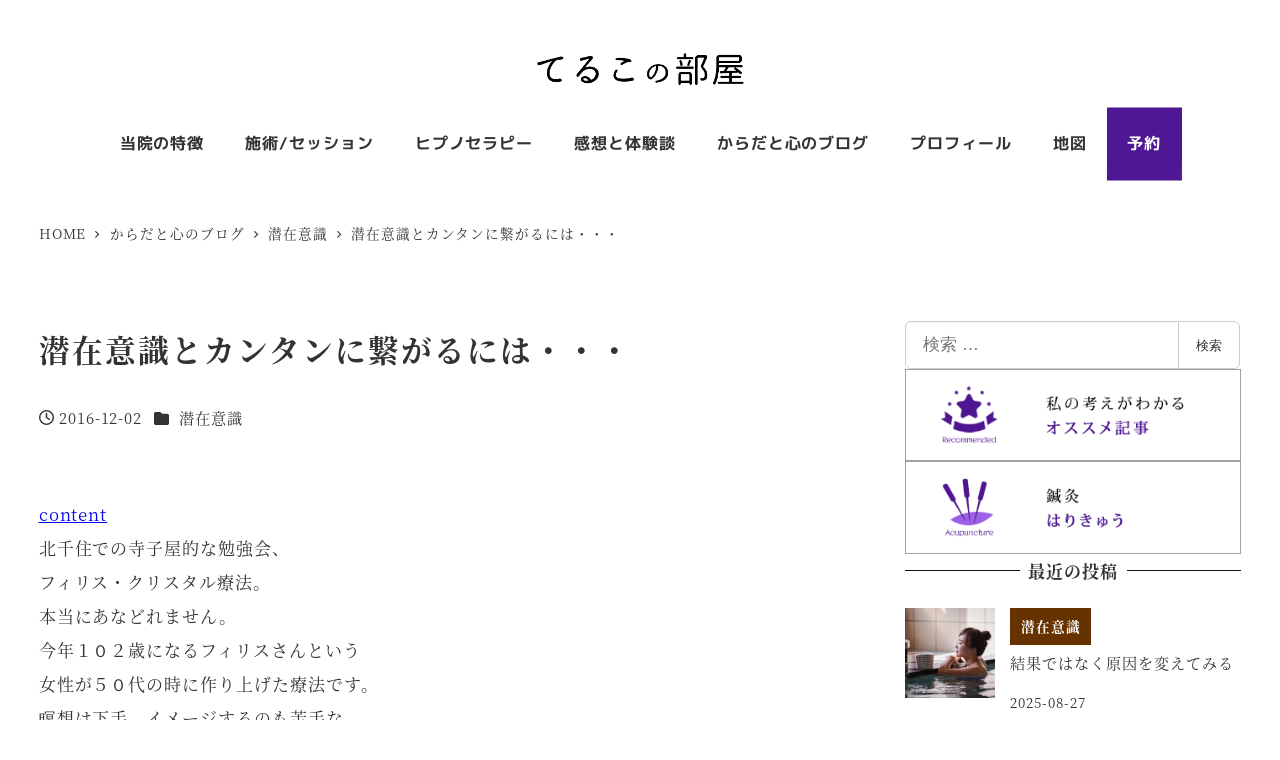

--- FILE ---
content_type: text/html; charset=UTF-8
request_url: https://fukui-hypno.com/post_762/
body_size: 39272
content:
<!DOCTYPE html>
<html lang="ja" data-sticky-footer="true" data-scrolled="false">

<head>
			<meta charset="UTF-8">
		<meta name="viewport" content="width=device-width, initial-scale=1, minimum-scale=1, viewport-fit=cover">
		<title>潜在意識とカンタンに繋がるには・・・ &#8211; てるこの部屋</title>
<meta name='robots' content='max-image-preview:large' />
	<style>img:is([sizes="auto" i], [sizes^="auto," i]) { contain-intrinsic-size: 3000px 1500px }</style>
						<meta property="og:title" content="潜在意識とカンタンに繋がるには・・・">
		
					<meta property="og:type" content="article">
		
					<meta property="og:url" content="https://fukui-hypno.com/post_762/">
		
		
					<meta property="og:site_name" content="てるこの部屋">
		
					<meta property="og:description" content="content 北千住での寺子屋的な勉強会、 フィリス・クリスタル療法。 本当にあなどれません。 今年１０２歳&hellip;">
		
					<meta property="og:locale" content="ja_JP">
		
				<link rel='dns-prefetch' href='//www.googletagmanager.com' />
<link rel='dns-prefetch' href='//stats.wp.com' />
<link rel="alternate" type="application/rss+xml" title="てるこの部屋 &raquo; フィード" href="https://fukui-hypno.com/feed/" />
<link rel="alternate" type="application/rss+xml" title="てるこの部屋 &raquo; コメントフィード" href="https://fukui-hypno.com/comments/feed/" />
		<link rel="profile" href="http://gmpg.org/xfn/11">
												<script type="text/javascript">
/* <![CDATA[ */
window._wpemojiSettings = {"baseUrl":"https:\/\/s.w.org\/images\/core\/emoji\/16.0.1\/72x72\/","ext":".png","svgUrl":"https:\/\/s.w.org\/images\/core\/emoji\/16.0.1\/svg\/","svgExt":".svg","source":{"concatemoji":"https:\/\/fukui-hypno.com\/1fr-l16oe3wx\/wp-includes\/js\/wp-emoji-release.min.js?ver=6.8.3"}};
/*! This file is auto-generated */
!function(s,n){var o,i,e;function c(e){try{var t={supportTests:e,timestamp:(new Date).valueOf()};sessionStorage.setItem(o,JSON.stringify(t))}catch(e){}}function p(e,t,n){e.clearRect(0,0,e.canvas.width,e.canvas.height),e.fillText(t,0,0);var t=new Uint32Array(e.getImageData(0,0,e.canvas.width,e.canvas.height).data),a=(e.clearRect(0,0,e.canvas.width,e.canvas.height),e.fillText(n,0,0),new Uint32Array(e.getImageData(0,0,e.canvas.width,e.canvas.height).data));return t.every(function(e,t){return e===a[t]})}function u(e,t){e.clearRect(0,0,e.canvas.width,e.canvas.height),e.fillText(t,0,0);for(var n=e.getImageData(16,16,1,1),a=0;a<n.data.length;a++)if(0!==n.data[a])return!1;return!0}function f(e,t,n,a){switch(t){case"flag":return n(e,"\ud83c\udff3\ufe0f\u200d\u26a7\ufe0f","\ud83c\udff3\ufe0f\u200b\u26a7\ufe0f")?!1:!n(e,"\ud83c\udde8\ud83c\uddf6","\ud83c\udde8\u200b\ud83c\uddf6")&&!n(e,"\ud83c\udff4\udb40\udc67\udb40\udc62\udb40\udc65\udb40\udc6e\udb40\udc67\udb40\udc7f","\ud83c\udff4\u200b\udb40\udc67\u200b\udb40\udc62\u200b\udb40\udc65\u200b\udb40\udc6e\u200b\udb40\udc67\u200b\udb40\udc7f");case"emoji":return!a(e,"\ud83e\udedf")}return!1}function g(e,t,n,a){var r="undefined"!=typeof WorkerGlobalScope&&self instanceof WorkerGlobalScope?new OffscreenCanvas(300,150):s.createElement("canvas"),o=r.getContext("2d",{willReadFrequently:!0}),i=(o.textBaseline="top",o.font="600 32px Arial",{});return e.forEach(function(e){i[e]=t(o,e,n,a)}),i}function t(e){var t=s.createElement("script");t.src=e,t.defer=!0,s.head.appendChild(t)}"undefined"!=typeof Promise&&(o="wpEmojiSettingsSupports",i=["flag","emoji"],n.supports={everything:!0,everythingExceptFlag:!0},e=new Promise(function(e){s.addEventListener("DOMContentLoaded",e,{once:!0})}),new Promise(function(t){var n=function(){try{var e=JSON.parse(sessionStorage.getItem(o));if("object"==typeof e&&"number"==typeof e.timestamp&&(new Date).valueOf()<e.timestamp+604800&&"object"==typeof e.supportTests)return e.supportTests}catch(e){}return null}();if(!n){if("undefined"!=typeof Worker&&"undefined"!=typeof OffscreenCanvas&&"undefined"!=typeof URL&&URL.createObjectURL&&"undefined"!=typeof Blob)try{var e="postMessage("+g.toString()+"("+[JSON.stringify(i),f.toString(),p.toString(),u.toString()].join(",")+"));",a=new Blob([e],{type:"text/javascript"}),r=new Worker(URL.createObjectURL(a),{name:"wpTestEmojiSupports"});return void(r.onmessage=function(e){c(n=e.data),r.terminate(),t(n)})}catch(e){}c(n=g(i,f,p,u))}t(n)}).then(function(e){for(var t in e)n.supports[t]=e[t],n.supports.everything=n.supports.everything&&n.supports[t],"flag"!==t&&(n.supports.everythingExceptFlag=n.supports.everythingExceptFlag&&n.supports[t]);n.supports.everythingExceptFlag=n.supports.everythingExceptFlag&&!n.supports.flag,n.DOMReady=!1,n.readyCallback=function(){n.DOMReady=!0}}).then(function(){return e}).then(function(){var e;n.supports.everything||(n.readyCallback(),(e=n.source||{}).concatemoji?t(e.concatemoji):e.wpemoji&&e.twemoji&&(t(e.twemoji),t(e.wpemoji)))}))}((window,document),window._wpemojiSettings);
/* ]]> */
</script>
<link rel='stylesheet' id='wp-share-buttons-css' href='https://fukui-hypno.com/1fr-l16oe3wx/wp-content/themes/snow-monkey/vendor/inc2734/wp-share-buttons/src/assets/css/wp-share-buttons.css?ver=1759887664' type='text/css' media='all' />
<link rel='stylesheet' id='slick-carousel-css' href='https://fukui-hypno.com/1fr-l16oe3wx/wp-content/themes/snow-monkey/vendor/inc2734/wp-awesome-widgets/src/assets/packages/slick-carousel/slick/slick.css?ver=1759887664' type='text/css' media='all' />
<link rel='stylesheet' id='slick-carousel-theme-css' href='https://fukui-hypno.com/1fr-l16oe3wx/wp-content/themes/snow-monkey/vendor/inc2734/wp-awesome-widgets/src/assets/packages/slick-carousel/slick/slick-theme.css?ver=1759887664' type='text/css' media='all' />
<link rel='stylesheet' id='wp-awesome-widgets-css' href='https://fukui-hypno.com/1fr-l16oe3wx/wp-content/themes/snow-monkey/vendor/inc2734/wp-awesome-widgets/src/assets/css/app.css?ver=1759887664' type='text/css' media='all' />
<link rel='stylesheet' id='wp-pure-css-gallery-css' href='https://fukui-hypno.com/1fr-l16oe3wx/wp-content/themes/snow-monkey/vendor/inc2734/wp-pure-css-gallery/src/assets/css/wp-pure-css-gallery.css?ver=1759887664' type='text/css' media='all' />
<style id='wp-emoji-styles-inline-css' type='text/css'>

	img.wp-smiley, img.emoji {
		display: inline !important;
		border: none !important;
		box-shadow: none !important;
		height: 1em !important;
		width: 1em !important;
		margin: 0 0.07em !important;
		vertical-align: -0.1em !important;
		background: none !important;
		padding: 0 !important;
	}
</style>
<link rel='stylesheet' id='wp-block-library-css' href='https://fukui-hypno.com/1fr-l16oe3wx/wp-includes/css/dist/block-library/style.min.css?ver=6.8.3' type='text/css' media='all' />
<style id='wp-block-library-inline-css' type='text/css'>
:root :where(.wp-block-button.is-style-snow-monkey-143783) .wp-block-button__link, :root :where(.smb-btn-wrapper.is-style-snow-monkey-143783) .smb-btn { border-bottom-style: solid; border-bottom-width: 5px; transition: none; } :root :where(.wp-block-button.is-style-snow-monkey-143783) .wp-block-button__link { --btn--background-color: var(--wp--preset--color--luminous-vivid-amber); background-color: var(--btn--background-color); border-bottom-color: color-mix(in srgb, var(--btn--background-color), #000 15%); } :root :where(.smb-btn-wrapper.is-style-snow-monkey-143783) .smb-btn { --smb-btn--background-color: var(--wp--preset--color--luminous-vivid-amber); border-bottom-color: color-mix(in srgb, var(--smb-btn--background-color), #000 15%); } :root :where(.wp-block-button.is-style-snow-monkey-143783) .wp-block-button__link:active, :root :where(.smb-btn-wrapper.is-style-snow-monkey-143783) .smb-btn:active { margin-top: 3px; border-bottom-width: 2px; } :root :where(.wp-block-button.is-style-snow-monkey-143783) .wp-block-button__link:focus-visible, :root :where(.smb-btn-wrapper.is-style-snow-monkey-143783) .smb-btn:focus-visible { filter: none; } @media (any-hover: hover) { :root :where(.wp-block-button.is-style-snow-monkey-143783) .wp-block-button__link:hover, :root :where(.smb-btn-wrapper.is-style-snow-monkey-143783) .smb-btn:hover { filter: none; } }
:root :where(.wp-block-button.is-style-snow-monkey-143789), :root :where(.smb-btn-wrapper.is-style-snow-monkey-143789) { --btn--inline-svg: url(data:image/svg+xml;charset=UTF-8,%3Csvg%20xmlns%3D%22http%3A%2F%2Fwww.w3.org%2F2000%2Fsvg%22%20width%3D%2224%22%20height%3D%2224%22%20viewBox%3D%220%200%2024%2024%22%20fill%3D%22none%22%20stroke%3D%22currentColor%22%20stroke-width%3D%222%22%20stroke-linecap%3D%22round%22%20stroke-linejoin%3D%22round%22%20class%3D%22feather%20feather-chevron-right%22%3E%3Cpolyline%20points%3D%229%2018%2015%2012%209%206%22%3E%3C%2Fpolyline%3E%3C%2Fsvg%3E); --btn--arrow-area-width: 30px; } :root :where(.wp-block-button.is-style-snow-monkey-143789) .wp-block-button__link, :root :where(.smb-btn-wrapper.is-style-snow-monkey-143789) .smb-btn { position: relative; padding-right: calc(var(--btn--arrow-area-width) + var(--_s-1)); overflow: hidden; } :root :where(.wp-block-button.is-style-snow-monkey-143789) .wp-block-button__link::before, :root :where(.smb-btn-wrapper.is-style-snow-monkey-143789) .smb-btn::before { content: ''; position: absolute; inset: 0 0 0 calc(100% - var(--btn--arrow-area-width)); background-color: rgba(0 0 0 / .15); } :root :where(.wp-block-button.is-style-snow-monkey-143789) .wp-block-button__link::after, :root :where(.smb-btn-wrapper.is-style-snow-monkey-143789) .smb-btn::after { content: ''; position: absolute; inset: calc(50% - .5em) calc(var(--btn--arrow-area-width) / 2 - .5em) auto auto; display: block; mask-image: var(--btn--inline-svg); mask-position: center center; mask-repeat: no-repeat; mask-size: contain; height: 1em; width: 1em; background-color: currentColor; }
:root :where(.wp-block-button.is-style-snow-monkey-143790), :root :where(.smb-btn-wrapper.is-style-snow-monkey-143790) { --btn--circle-color: currentColor; --btn--circle-size: 42px; --btn--icon-color: var(--wp--preset--color--white); --btn--inline-svg: url(data:image/svg+xml;charset=UTF-8,%3Csvg%20xmlns%3D%22http%3A%2F%2Fwww.w3.org%2F2000%2Fsvg%22%20width%3D%2224%22%20height%3D%2224%22%20viewBox%3D%220%200%2024%2024%22%20fill%3D%22none%22%20stroke%3D%22currentColor%22%20stroke-width%3D%222%22%20stroke-linecap%3D%22round%22%20stroke-linejoin%3D%22round%22%20class%3D%22feather%20feather-chevron-right%22%3E%3Cpolyline%20points%3D%229%2018%2015%2012%209%206%22%3E%3C%2Fpolyline%3E%3C%2Fsvg%3E); --btn--padding: 0; } :root :where(.wp-block-button.is-style-snow-monkey-143790) .wp-block-button__link, :root :where(.smb-btn-wrapper.is-style-snow-monkey-143790) .smb-btn { position: relative; display: flex; align-items: center; gap: var(--_s-1); background-color: transparent; padding: 0; } :root :where(.wp-block-button.is-style-snow-monkey-143790) .wp-block-button__link { color: var(--wp--preset--color--sm-accent); } :root :where(.smb-btn-wrapper.is-style-snow-monkey-143790) .smb-btn { --smb-btn--color: var(--wp--preset--color--sm-accent); } :root :where(.wp-block-button.is-style-snow-monkey-143790) .wp-block-button__link::before, :root :where(.smb-btn-wrapper.is-style-snow-monkey-143790) .smb-btn::before { content: ''; display: block; background-color: var(--btn--circle-color); border-radius: 100%; height: var(--btn--circle-size); width: var(--btn--circle-size); min-width: var(--btn--circle-size); transition: background-color .2s; } :root :where(.wp-block-button.is-style-snow-monkey-143790) .wp-block-button__link::after, :root :where(.smb-btn-wrapper.is-style-snow-monkey-143790) .smb-btn::after { content: ''; position: absolute; left: calc(var(--btn--circle-size) / 2 - .5em); display: block; mask-image: var(--btn--inline-svg); mask-position: center center; mask-repeat: no-repeat; mask-size: contain; height: 1em; width: 1em; background-color: var(--btn--icon-color); }
:root :where(.wp-block-button.is-style-snow-monkey-143795), :root :where(.smb-btn-wrapper.is-style-snow-monkey-143795) { --circle-size: 42px; --circle-color: currentColor; --icon-color: var(--wp--preset--color--white); --inline-svg: url(data:image/svg+xml;charset=UTF-8,%3Csvg%20xmlns%3D%22http%3A%2F%2Fwww.w3.org%2F2000%2Fsvg%22%20width%3D%2224%22%20height%3D%2224%22%20viewBox%3D%220%200%2024%2024%22%20fill%3D%22none%22%20stroke%3D%22currentColor%22%20stroke-width%3D%222%22%20stroke-linecap%3D%22round%22%20stroke-linejoin%3D%22round%22%20class%3D%22feather%20feather-chevron-right%22%3E%3Cpolyline%20points%3D%229%2018%2015%2012%209%206%22%3E%3C%2Fpolyline%3E%3C%2Fsvg%3E); --btn--padding: 0; } :root :where(.wp-block-button.is-style-snow-monkey-143795) .wp-block-button__link, :root :where(.smb-btn-wrapper.is-style-snow-monkey-143795) .smb-btn { position: relative; display: flex; align-items: center; flex-direction: row-reverse; gap: var(--_s-1); background-color: transparent; color: var(--wp--preset--color--accent); padding: 0; } :root :where(.wp-block-button.is-style-snow-monkey-143795) .wp-block-button__link { color: var(--wp--preset--color--sm-accent); } :root :where(.smb-btn-wrapper.is-style-snow-monkey-143795) .smb-btn { --smb-btn--color: var(--wp--preset--color--sm-accent); } :root :where(.wp-block-button.is-style-snow-monkey-143795) .wp-block-button__link::before, :root :where(.smb-btn-wrapper.is-style-snow-monkey-143795) .smb-btn::before { content: ''; display: block; background-color: var(--circle-color); border-radius: 100%; height: var(--circle-size); width: var(--circle-size); min-width: var(--circle-size); transition: background-color .2s; } :root :where(.wp-block-button.is-style-snow-monkey-143795) .wp-block-button__link::after, :root :where(.smb-btn-wrapper.is-style-snow-monkey-143795) .smb-btn::after { content: ''; position: absolute; right: calc(var(--circle-size) / 2 - .5em); display: block; mask-image: var(--inline-svg); mask-position: center center; mask-repeat: no-repeat; mask-size: contain; height: 1em; width: 1em; background-color: var(--icon-color); }
:root :where(.wp-block-button.is-style-snow-monkey-143798), :root :where(.smb-btn-wrapper.is-style-snow-monkey-143798) { --cross-color: currentColor; } :root :where(.wp-block-button.is-style-snow-monkey-143798) .wp-block-button__link, :root :where(.smb-btn-wrapper.is-style-snow-monkey-143798) .smb-btn { position: relative; border-radius: 0; padding: calc(var(--_padding1) / 1.5) var(--_padding1); } :root :where(.wp-block-button.is-style-snow-monkey-143798) .wp-block-button__link { background-color: transparent; color: currentColor; } :root :where(.smb-btn-wrapper.is-style-snow-monkey-143798) .smb-btn { --smb-btn--background-color: transparent; --smb-btn--color: currentColor; } :root :where(.wp-block-button.is-style-snow-monkey-143798) .wp-block-button__link::before, :root :where(.wp-block-button.is-style-snow-monkey-143798) .wp-block-button__link::after, :root :where(.smb-btn-wrapper.is-style-snow-monkey-143798) .smb-btn::before, :root :where(.smb-btn-wrapper.is-style-snow-monkey-143798) .smb-btn::after { content: ''; position: absolute; height: 50%; width: 50%; background-color: var(--cross-color); mask-repeat: no-repeat, no-repeat; mask-size: 6px 6px, 100% 100%; } :root :where(.wp-block-button.is-style-snow-monkey-143798) .wp-block-button__link::before, :root :where(.smb-btn-wrapper.is-style-snow-monkey-143798) .smb-btn::before { mask-image: url("data:image/svg+xml,%3Csvg viewBox='0 0 6 6' xmlns='http://www.w3.org/2000/svg'%3E%3Cpath d='M5 0L5 5H0V6H5H6L6 5V0H5Z' stroke-width='1px' /%3E%3C/svg%3E"), url("data:image/svg+xml,%3Csvg viewBox='0 0 6 6' xmlns='http://www.w3.org/2000/svg' preserveAspectRatio='none'%3E%3Cline x1='0' y1='0' x2='0' y2='6' stroke-width='2px' vector-effect='non-scaling-stroke' stroke='currentColor'%3E%3C/line%3E%3Cline x1='0' y1='0' x2='6' y2='0' stroke-width='2px' vector-effect='non-scaling-stroke' stroke='currentColor'%3E%3C/line%3E%3C/svg%3E"); mask-position: 0 0, 5px 5px; inset: 0 auto auto 0; } :root :where(.wp-block-button.is-style-snow-monkey-143798) .wp-block-button__link::after, :root :where(.smb-btn-wrapper.is-style-snow-monkey-143798) .smb-btn::after { mask-image: url("data:image/svg+xml,%3Csvg viewBox='0 0 6 6' xmlns='http://www.w3.org/2000/svg'%3E%3Cpath d='M6 0H1H0V0.999999V6H1L1 1L6 1V0Z' fill='currentColor'/%3E%3C/svg%3E%0A"), url("data:image/svg+xml,%3Csvg viewBox='0 0 6 6' xmlns='http://www.w3.org/2000/svg' preserveAspectRatio='none'%3E%3Cline x1='0' y1='6' x2='6' y2='6' stroke-width='2px' vector-effect='non-scaling-stroke' stroke='currentColor'%3E%3C/line%3E%3Cline x1='6' y1='0' x2='6' y2='6' stroke-width='2px' vector-effect='non-scaling-stroke' stroke='currentColor'%3E%3C/line%3E%3C/svg%3E"); mask-position: 100% 100%, calc(100% - 5px) calc(100% - 5px); inset: auto 0 0 auto; } :root :where(.wp-block-button.is-style-snow-monkey-143798) .wp-block-button__link:focus-visible, :root :where(.smb-btn-wrapper.is-style-snow-monkey-143798) .smb-btn:focus-visible { filter: none; } @media (any-hover: hover) { :root :where(.wp-block-button.is-style-snow-monkey-143798) .wp-block-button__link:hover, :root :where(.smb-btn-wrapper.is-style-snow-monkey-143798) .smb-btn:hover { filter: none; } }
:root :where(.wp-block-button.is-style-snow-monkey-143799), :root :where(.smb-btn-wrapper.is-style-snow-monkey-143799) { --circle-size: 42px; --circle-color: currentColor; --icon-color: var(--wp--preset--color--sm-accent); --inline-svg: url(data:image/svg+xml;charset=UTF-8,%3Csvg%20xmlns%3D%22http%3A%2F%2Fwww.w3.org%2F2000%2Fsvg%22%20width%3D%2224%22%20height%3D%2224%22%20viewBox%3D%220%200%2024%2024%22%20fill%3D%22none%22%20stroke%3D%22currentColor%22%20stroke-width%3D%223%22%20stroke-linecap%3D%22round%22%20stroke-linejoin%3D%22round%22%20class%3D%22feather%20feather-chevron-right%22%3E%3Cpolyline%20points%3D%229%2018%2015%2012%209%206%22%3E%3C%2Fpolyline%3E%3C%2Fsvg%3E); } :root :where(.wp-block-button.is-style-snow-monkey-143799) { --btn--padding: var(--_padding-2); } :root :where(.wp-block-button.is-style-snow-monkey-143799) .wp-block-button__link, :root :where(.smb-btn-wrapper.is-style-snow-monkey-143799) .smb-btn { position: relative; display: grid; grid-auto-flow: column; grid-template-columns: auto 1fr; align-items: center; gap: var(--_s-1); color: var(--wp--preset--color--white); font-weight: bold; } :root :where(.wp-block-button.is-style-snow-monkey-143799) .wp-block-button__link { border-radius: calc(var(--circle-size) / 2 + var(--btn--padding)); padding: var(--btn--padding) calc(var(--_padding-2) * 2) var(--btn--padding) var(--btn--padding); } :root :where(.smb-btn-wrapper.is-style-snow-monkey-143799) .smb-btn { --smb-btn--padding: var(--_padding-2); --smb-btn--border-radius: calc(var(--circle-size) / 2 + var(--smb-btn--padding)); padding: var(--smb-btn--padding) calc(var(--_padding-2) * 2) var(--smb-btn--padding) var(--smb-btn--padding); } :root :where(.wp-block-button.is-style-snow-monkey-143799) .wp-block-button__link::before, :root :where(.smb-btn-wrapper.is-style-snow-monkey-143799) .smb-btn::before { content: ''; display: block; background-color: var(--circle-color); border-radius: var(--circle-size); height: var(--circle-size); width: var(--circle-size); } :root :where(.wp-block-button.is-style-snow-monkey-143799) .wp-block-button__link::after, :root :where(.smb-btn-wrapper.is-style-snow-monkey-143799) .smb-btn::after { content: ''; position: absolute; display: block; mask-image: var(--inline-svg); mask-position: center center; mask-repeat: no-repeat; mask-size: contain; height: 1em; width: 1em; background-color: inherit; } :root :where(.wp-block-button.is-style-snow-monkey-143799) .wp-block-button__link::after { left: calc(var(--circle-size) / 2 + var(--btn--padding) - .5em); } :root :where(.smb-btn-wrapper.is-style-snow-monkey-143799) .smb-btn::after { left: calc(var(--circle-size) / 2 + var(--smb-btn--padding) - .5em); }
:root :where(.wp-block-button.is-style-snow-monkey-143801) .wp-block-button__link, :root :where(.smb-btn-wrapper.is-style-snow-monkey-143801) .smb-btn { border-width: 1px; border-style: solid; border-color: currentColor; border-radius: 0; box-shadow: 5px 5px 0 currentColor; transition: transform .1s, box-shadow .1s; } :root :where(.wp-block-button.is-style-snow-monkey-143801) .wp-block-button__link { background-color: var(--wp--preset--color--white); color: var(--wp--preset--color--sm-text); } :root :where(.smb-btn-wrapper.is-style-snow-monkey-143801) .smb-btn { --smb-btn--background-color: var(--wp--preset--color--white); --smb-btn--color: var(--wp--preset--color--sm-text); } :root :where(.wp-block-button.is-style-snow-monkey-143801) .wp-block-button__link:active, :root :where(.smb-btn-wrapper.is-style-snow-monkey-143801) .smb-btn:active { box-shadow: none; transform: translate(5px, 5px); } :root :where(.wp-block-button.is-style-snow-monkey-143801) .wp-block-button__link:focus-visible, :root :where(.smb-btn-wrapper.is-style-snow-monkey-143801) .smb-btn:focus-visible { filter: none; } @media (any-hover: hover) { :root :where(.wp-block-button.is-style-snow-monkey-143801) .wp-block-button__link:hover, :root :where(.smb-btn-wrapper.is-style-snow-monkey-143801) .smb-btn:hover { filter: none; } }
:root :where(.wp-block-button.is-style-snow-monkey-143805), :root :where(.smb-btn-wrapper.is-style-snow-monkey-143805) { --btn--shadow-offset: 7px; padding: 0 var(--btn--shadow-offset) var(--btn--shadow-offset) 0; } :root :where(.wp-block-button.is-style-snow-monkey-143805) .wp-block-button__link, :root :where(.smb-btn-wrapper.is-style-snow-monkey-143805) .smb-btn { position: relative; border-width: 1px; border-style: solid; border-color: currentColor; border-radius: 0; transition: transform .05s; } :root :where(.wp-block-button.is-style-snow-monkey-143805) .wp-block-button__link { background-color: var(--wp--preset--color--white); color: var(--wp--preset--color--sm-text); } :root :where(.smb-btn-wrapper.is-style-snow-monkey-143805) .smb-btn { --smb-btn--background-color: var(--wp--preset--color--white); --smb-btn--color: var(--wp--preset--color--sm-text); } :root :where(.wp-block-button.is-style-snow-monkey-143805) .wp-block-button__link::before, :root :where(.smb-btn-wrapper.is-style-snow-monkey-143805) .smb-btn::before { content: ''; position: absolute; inset: auto calc(var(--btn--shadow-offset) * -1) calc(var(--btn--shadow-offset) * -1) auto; height: 70%; width: 70%; mask-image: url("data:image/svg+xml,%3Csvg viewBox='0 0 6 6' xmlns='http://www.w3.org/2000/svg' preserveAspectRatio='none'%3E%3Cline x1='0' y1='6' x2='6' y2='6' stroke-width='2px' vector-effect='non-scaling-stroke' stroke='currentColor'%3E%3C/line%3E%3Cline x1='6' y1='0' x2='6' y2='6' stroke-width='2px' vector-effect='non-scaling-stroke' stroke='currentColor'%3E%3C/line%3E%3C/svg%3E"); mask-repeat: no-repeat; mask-size: 100% 100%; background-color: currentColor; } :root :where(.wp-block-button.is-style-snow-monkey-143805) .wp-block-button__link:active, :root :where(.smb-btn-wrapper.is-style-snow-monkey-143805) .smb-btn:active { transform: translate(var(--btn--shadow-offset), var(--btn--shadow-offset)); } :root :where(.wp-block-button.is-style-snow-monkey-143805) .wp-block-button__link:active::before, :root :where(.smb-btn-wrapper.is-style-snow-monkey-143805) .smb-btn:active::before { display: none; } :root :where(.wp-block-button.is-style-snow-monkey-143805) .wp-block-button__link:focus-visible, :root :where(.smb-btn-wrapper.is-style-snow-monkey-143805) .smb-btn:focus-visible { filter: none; } @media (any-hover: hover) { :root :where(.wp-block-button.is-style-snow-monkey-143805) .wp-block-button__link:hover, :root :where(.smb-btn-wrapper.is-style-snow-monkey-143805) .smb-btn:hover { filter: none; } }
:root :where(.wp-block-button.is-style-snow-monkey-143806) .wp-block-button__link, :root :where(.smb-btn-wrapper.is-style-snow-monkey-143806) .smb-btn { position: relative; display: inline-flex; align-items: center; flex-direction: row-reverse; gap: 1em; border-radius: 0; border-width: 0; } :root :where(.wp-block-button.is-style-snow-monkey-143806) .wp-block-button__link { background-color: transparent; color: currentColor; padding: var(--_padding-2) 0; } :root :where(.smb-btn-wrapper.is-style-snow-monkey-143806) .smb-btn { --smb-btn--background-color: transparent; --smb-btn--color: currentColor; --smb-btn--padding-vertical: var(--_padding-2); --smb-btn--padding-horizontal: 0; } :root :where(.wp-block-button.is-style-snow-monkey-143806) .wp-block-button__link::before, :root :where(.smb-btn-wrapper.is-style-snow-monkey-143806) .smb-btn::before { content: ''; height: 6px; width: 6px; background-color: var(--wp--preset--color--sm-accent); border-radius: 100%; } :root :where(.wp-block-button.is-style-snow-monkey-143806) .wp-block-button__link::after, :root :where(.smb-btn-wrapper.is-style-snow-monkey-143806) .smb-btn::after { content: ''; position: absolute; inset: auto auto 0 0; height: 1px; width: 0; background-color: currentColor; transition: width .2s; } :root :where(.wp-block-button.is-style-snow-monkey-143806) .wp-block-button__link:focus-visible::after, :root :where(.smb-btn-wrapper.is-style-snow-monkey-143806) .smb-btn:focus-visible::after { width: 100%; } @media (any-hover: hover) { :root :where(.wp-block-button.is-style-snow-monkey-143806) .wp-block-button__link:hover::after, :root :where(.smb-btn-wrapper.is-style-snow-monkey-143806) .smb-btn:hover::after { width: 100%; } }
:root :where(.wp-block-button.is-style-snow-monkey-143783) .wp-block-button__link, :root :where(.smb-btn-wrapper.is-style-snow-monkey-143783) .smb-btn { border-bottom-style: solid; border-bottom-width: 5px; transition: none; } :root :where(.wp-block-button.is-style-snow-monkey-143783) .wp-block-button__link { --btn--background-color: var(--wp--preset--color--luminous-vivid-amber); background-color: var(--btn--background-color); border-bottom-color: color-mix(in srgb, var(--btn--background-color), #000 15%); } :root :where(.smb-btn-wrapper.is-style-snow-monkey-143783) .smb-btn { --smb-btn--background-color: var(--wp--preset--color--luminous-vivid-amber); border-bottom-color: color-mix(in srgb, var(--smb-btn--background-color), #000 15%); } :root :where(.wp-block-button.is-style-snow-monkey-143783) .wp-block-button__link:active, :root :where(.smb-btn-wrapper.is-style-snow-monkey-143783) .smb-btn:active { margin-top: 3px; border-bottom-width: 2px; } :root :where(.wp-block-button.is-style-snow-monkey-143783) .wp-block-button__link:focus-visible, :root :where(.smb-btn-wrapper.is-style-snow-monkey-143783) .smb-btn:focus-visible { filter: none; } @media (any-hover: hover) { :root :where(.wp-block-button.is-style-snow-monkey-143783) .wp-block-button__link:hover, :root :where(.smb-btn-wrapper.is-style-snow-monkey-143783) .smb-btn:hover { filter: none; } }
:root :where(.wp-block-button.is-style-snow-monkey-143789), :root :where(.smb-btn-wrapper.is-style-snow-monkey-143789) { --btn--inline-svg: url(data:image/svg+xml;charset=UTF-8,%3Csvg%20xmlns%3D%22http%3A%2F%2Fwww.w3.org%2F2000%2Fsvg%22%20width%3D%2224%22%20height%3D%2224%22%20viewBox%3D%220%200%2024%2024%22%20fill%3D%22none%22%20stroke%3D%22currentColor%22%20stroke-width%3D%222%22%20stroke-linecap%3D%22round%22%20stroke-linejoin%3D%22round%22%20class%3D%22feather%20feather-chevron-right%22%3E%3Cpolyline%20points%3D%229%2018%2015%2012%209%206%22%3E%3C%2Fpolyline%3E%3C%2Fsvg%3E); --btn--arrow-area-width: 30px; } :root :where(.wp-block-button.is-style-snow-monkey-143789) .wp-block-button__link, :root :where(.smb-btn-wrapper.is-style-snow-monkey-143789) .smb-btn { position: relative; padding-right: calc(var(--btn--arrow-area-width) + var(--_s-1)); overflow: hidden; } :root :where(.wp-block-button.is-style-snow-monkey-143789) .wp-block-button__link::before, :root :where(.smb-btn-wrapper.is-style-snow-monkey-143789) .smb-btn::before { content: ''; position: absolute; inset: 0 0 0 calc(100% - var(--btn--arrow-area-width)); background-color: rgba(0 0 0 / .15); } :root :where(.wp-block-button.is-style-snow-monkey-143789) .wp-block-button__link::after, :root :where(.smb-btn-wrapper.is-style-snow-monkey-143789) .smb-btn::after { content: ''; position: absolute; inset: calc(50% - .5em) calc(var(--btn--arrow-area-width) / 2 - .5em) auto auto; display: block; mask-image: var(--btn--inline-svg); mask-position: center center; mask-repeat: no-repeat; mask-size: contain; height: 1em; width: 1em; background-color: currentColor; }
:root :where(.wp-block-button.is-style-snow-monkey-143790), :root :where(.smb-btn-wrapper.is-style-snow-monkey-143790) { --btn--circle-color: currentColor; --btn--circle-size: 42px; --btn--icon-color: var(--wp--preset--color--white); --btn--inline-svg: url(data:image/svg+xml;charset=UTF-8,%3Csvg%20xmlns%3D%22http%3A%2F%2Fwww.w3.org%2F2000%2Fsvg%22%20width%3D%2224%22%20height%3D%2224%22%20viewBox%3D%220%200%2024%2024%22%20fill%3D%22none%22%20stroke%3D%22currentColor%22%20stroke-width%3D%222%22%20stroke-linecap%3D%22round%22%20stroke-linejoin%3D%22round%22%20class%3D%22feather%20feather-chevron-right%22%3E%3Cpolyline%20points%3D%229%2018%2015%2012%209%206%22%3E%3C%2Fpolyline%3E%3C%2Fsvg%3E); --btn--padding: 0; } :root :where(.wp-block-button.is-style-snow-monkey-143790) .wp-block-button__link, :root :where(.smb-btn-wrapper.is-style-snow-monkey-143790) .smb-btn { position: relative; display: flex; align-items: center; gap: var(--_s-1); background-color: transparent; padding: 0; } :root :where(.wp-block-button.is-style-snow-monkey-143790) .wp-block-button__link { color: var(--wp--preset--color--sm-accent); } :root :where(.smb-btn-wrapper.is-style-snow-monkey-143790) .smb-btn { --smb-btn--color: var(--wp--preset--color--sm-accent); } :root :where(.wp-block-button.is-style-snow-monkey-143790) .wp-block-button__link::before, :root :where(.smb-btn-wrapper.is-style-snow-monkey-143790) .smb-btn::before { content: ''; display: block; background-color: var(--btn--circle-color); border-radius: 100%; height: var(--btn--circle-size); width: var(--btn--circle-size); min-width: var(--btn--circle-size); transition: background-color .2s; } :root :where(.wp-block-button.is-style-snow-monkey-143790) .wp-block-button__link::after, :root :where(.smb-btn-wrapper.is-style-snow-monkey-143790) .smb-btn::after { content: ''; position: absolute; left: calc(var(--btn--circle-size) / 2 - .5em); display: block; mask-image: var(--btn--inline-svg); mask-position: center center; mask-repeat: no-repeat; mask-size: contain; height: 1em; width: 1em; background-color: var(--btn--icon-color); }
:root :where(.wp-block-button.is-style-snow-monkey-143795), :root :where(.smb-btn-wrapper.is-style-snow-monkey-143795) { --circle-size: 42px; --circle-color: currentColor; --icon-color: var(--wp--preset--color--white); --inline-svg: url(data:image/svg+xml;charset=UTF-8,%3Csvg%20xmlns%3D%22http%3A%2F%2Fwww.w3.org%2F2000%2Fsvg%22%20width%3D%2224%22%20height%3D%2224%22%20viewBox%3D%220%200%2024%2024%22%20fill%3D%22none%22%20stroke%3D%22currentColor%22%20stroke-width%3D%222%22%20stroke-linecap%3D%22round%22%20stroke-linejoin%3D%22round%22%20class%3D%22feather%20feather-chevron-right%22%3E%3Cpolyline%20points%3D%229%2018%2015%2012%209%206%22%3E%3C%2Fpolyline%3E%3C%2Fsvg%3E); --btn--padding: 0; } :root :where(.wp-block-button.is-style-snow-monkey-143795) .wp-block-button__link, :root :where(.smb-btn-wrapper.is-style-snow-monkey-143795) .smb-btn { position: relative; display: flex; align-items: center; flex-direction: row-reverse; gap: var(--_s-1); background-color: transparent; color: var(--wp--preset--color--accent); padding: 0; } :root :where(.wp-block-button.is-style-snow-monkey-143795) .wp-block-button__link { color: var(--wp--preset--color--sm-accent); } :root :where(.smb-btn-wrapper.is-style-snow-monkey-143795) .smb-btn { --smb-btn--color: var(--wp--preset--color--sm-accent); } :root :where(.wp-block-button.is-style-snow-monkey-143795) .wp-block-button__link::before, :root :where(.smb-btn-wrapper.is-style-snow-monkey-143795) .smb-btn::before { content: ''; display: block; background-color: var(--circle-color); border-radius: 100%; height: var(--circle-size); width: var(--circle-size); min-width: var(--circle-size); transition: background-color .2s; } :root :where(.wp-block-button.is-style-snow-monkey-143795) .wp-block-button__link::after, :root :where(.smb-btn-wrapper.is-style-snow-monkey-143795) .smb-btn::after { content: ''; position: absolute; right: calc(var(--circle-size) / 2 - .5em); display: block; mask-image: var(--inline-svg); mask-position: center center; mask-repeat: no-repeat; mask-size: contain; height: 1em; width: 1em; background-color: var(--icon-color); }
:root :where(.wp-block-button.is-style-snow-monkey-143798), :root :where(.smb-btn-wrapper.is-style-snow-monkey-143798) { --cross-color: currentColor; } :root :where(.wp-block-button.is-style-snow-monkey-143798) .wp-block-button__link, :root :where(.smb-btn-wrapper.is-style-snow-monkey-143798) .smb-btn { position: relative; border-radius: 0; padding: calc(var(--_padding1) / 1.5) var(--_padding1); } :root :where(.wp-block-button.is-style-snow-monkey-143798) .wp-block-button__link { background-color: transparent; color: currentColor; } :root :where(.smb-btn-wrapper.is-style-snow-monkey-143798) .smb-btn { --smb-btn--background-color: transparent; --smb-btn--color: currentColor; } :root :where(.wp-block-button.is-style-snow-monkey-143798) .wp-block-button__link::before, :root :where(.wp-block-button.is-style-snow-monkey-143798) .wp-block-button__link::after, :root :where(.smb-btn-wrapper.is-style-snow-monkey-143798) .smb-btn::before, :root :where(.smb-btn-wrapper.is-style-snow-monkey-143798) .smb-btn::after { content: ''; position: absolute; height: 50%; width: 50%; background-color: var(--cross-color); mask-repeat: no-repeat, no-repeat; mask-size: 6px 6px, 100% 100%; } :root :where(.wp-block-button.is-style-snow-monkey-143798) .wp-block-button__link::before, :root :where(.smb-btn-wrapper.is-style-snow-monkey-143798) .smb-btn::before { mask-image: url("data:image/svg+xml,%3Csvg viewBox='0 0 6 6' xmlns='http://www.w3.org/2000/svg'%3E%3Cpath d='M5 0L5 5H0V6H5H6L6 5V0H5Z' stroke-width='1px' /%3E%3C/svg%3E"), url("data:image/svg+xml,%3Csvg viewBox='0 0 6 6' xmlns='http://www.w3.org/2000/svg' preserveAspectRatio='none'%3E%3Cline x1='0' y1='0' x2='0' y2='6' stroke-width='2px' vector-effect='non-scaling-stroke' stroke='currentColor'%3E%3C/line%3E%3Cline x1='0' y1='0' x2='6' y2='0' stroke-width='2px' vector-effect='non-scaling-stroke' stroke='currentColor'%3E%3C/line%3E%3C/svg%3E"); mask-position: 0 0, 5px 5px; inset: 0 auto auto 0; } :root :where(.wp-block-button.is-style-snow-monkey-143798) .wp-block-button__link::after, :root :where(.smb-btn-wrapper.is-style-snow-monkey-143798) .smb-btn::after { mask-image: url("data:image/svg+xml,%3Csvg viewBox='0 0 6 6' xmlns='http://www.w3.org/2000/svg'%3E%3Cpath d='M6 0H1H0V0.999999V6H1L1 1L6 1V0Z' fill='currentColor'/%3E%3C/svg%3E%0A"), url("data:image/svg+xml,%3Csvg viewBox='0 0 6 6' xmlns='http://www.w3.org/2000/svg' preserveAspectRatio='none'%3E%3Cline x1='0' y1='6' x2='6' y2='6' stroke-width='2px' vector-effect='non-scaling-stroke' stroke='currentColor'%3E%3C/line%3E%3Cline x1='6' y1='0' x2='6' y2='6' stroke-width='2px' vector-effect='non-scaling-stroke' stroke='currentColor'%3E%3C/line%3E%3C/svg%3E"); mask-position: 100% 100%, calc(100% - 5px) calc(100% - 5px); inset: auto 0 0 auto; } :root :where(.wp-block-button.is-style-snow-monkey-143798) .wp-block-button__link:focus-visible, :root :where(.smb-btn-wrapper.is-style-snow-monkey-143798) .smb-btn:focus-visible { filter: none; } @media (any-hover: hover) { :root :where(.wp-block-button.is-style-snow-monkey-143798) .wp-block-button__link:hover, :root :where(.smb-btn-wrapper.is-style-snow-monkey-143798) .smb-btn:hover { filter: none; } }
:root :where(.wp-block-button.is-style-snow-monkey-143799), :root :where(.smb-btn-wrapper.is-style-snow-monkey-143799) { --circle-size: 42px; --circle-color: currentColor; --icon-color: var(--wp--preset--color--sm-accent); --inline-svg: url(data:image/svg+xml;charset=UTF-8,%3Csvg%20xmlns%3D%22http%3A%2F%2Fwww.w3.org%2F2000%2Fsvg%22%20width%3D%2224%22%20height%3D%2224%22%20viewBox%3D%220%200%2024%2024%22%20fill%3D%22none%22%20stroke%3D%22currentColor%22%20stroke-width%3D%223%22%20stroke-linecap%3D%22round%22%20stroke-linejoin%3D%22round%22%20class%3D%22feather%20feather-chevron-right%22%3E%3Cpolyline%20points%3D%229%2018%2015%2012%209%206%22%3E%3C%2Fpolyline%3E%3C%2Fsvg%3E); } :root :where(.wp-block-button.is-style-snow-monkey-143799) { --btn--padding: var(--_padding-2); } :root :where(.wp-block-button.is-style-snow-monkey-143799) .wp-block-button__link, :root :where(.smb-btn-wrapper.is-style-snow-monkey-143799) .smb-btn { position: relative; display: grid; grid-auto-flow: column; grid-template-columns: auto 1fr; align-items: center; gap: var(--_s-1); color: var(--wp--preset--color--white); font-weight: bold; } :root :where(.wp-block-button.is-style-snow-monkey-143799) .wp-block-button__link { border-radius: calc(var(--circle-size) / 2 + var(--btn--padding)); padding: var(--btn--padding) calc(var(--_padding-2) * 2) var(--btn--padding) var(--btn--padding); } :root :where(.smb-btn-wrapper.is-style-snow-monkey-143799) .smb-btn { --smb-btn--padding: var(--_padding-2); --smb-btn--border-radius: calc(var(--circle-size) / 2 + var(--smb-btn--padding)); padding: var(--smb-btn--padding) calc(var(--_padding-2) * 2) var(--smb-btn--padding) var(--smb-btn--padding); } :root :where(.wp-block-button.is-style-snow-monkey-143799) .wp-block-button__link::before, :root :where(.smb-btn-wrapper.is-style-snow-monkey-143799) .smb-btn::before { content: ''; display: block; background-color: var(--circle-color); border-radius: var(--circle-size); height: var(--circle-size); width: var(--circle-size); } :root :where(.wp-block-button.is-style-snow-monkey-143799) .wp-block-button__link::after, :root :where(.smb-btn-wrapper.is-style-snow-monkey-143799) .smb-btn::after { content: ''; position: absolute; display: block; mask-image: var(--inline-svg); mask-position: center center; mask-repeat: no-repeat; mask-size: contain; height: 1em; width: 1em; background-color: inherit; } :root :where(.wp-block-button.is-style-snow-monkey-143799) .wp-block-button__link::after { left: calc(var(--circle-size) / 2 + var(--btn--padding) - .5em); } :root :where(.smb-btn-wrapper.is-style-snow-monkey-143799) .smb-btn::after { left: calc(var(--circle-size) / 2 + var(--smb-btn--padding) - .5em); }
:root :where(.wp-block-button.is-style-snow-monkey-143801) .wp-block-button__link, :root :where(.smb-btn-wrapper.is-style-snow-monkey-143801) .smb-btn { border-width: 1px; border-style: solid; border-color: currentColor; border-radius: 0; box-shadow: 5px 5px 0 currentColor; transition: transform .1s, box-shadow .1s; } :root :where(.wp-block-button.is-style-snow-monkey-143801) .wp-block-button__link { background-color: var(--wp--preset--color--white); color: var(--wp--preset--color--sm-text); } :root :where(.smb-btn-wrapper.is-style-snow-monkey-143801) .smb-btn { --smb-btn--background-color: var(--wp--preset--color--white); --smb-btn--color: var(--wp--preset--color--sm-text); } :root :where(.wp-block-button.is-style-snow-monkey-143801) .wp-block-button__link:active, :root :where(.smb-btn-wrapper.is-style-snow-monkey-143801) .smb-btn:active { box-shadow: none; transform: translate(5px, 5px); } :root :where(.wp-block-button.is-style-snow-monkey-143801) .wp-block-button__link:focus-visible, :root :where(.smb-btn-wrapper.is-style-snow-monkey-143801) .smb-btn:focus-visible { filter: none; } @media (any-hover: hover) { :root :where(.wp-block-button.is-style-snow-monkey-143801) .wp-block-button__link:hover, :root :where(.smb-btn-wrapper.is-style-snow-monkey-143801) .smb-btn:hover { filter: none; } }
:root :where(.wp-block-button.is-style-snow-monkey-143805), :root :where(.smb-btn-wrapper.is-style-snow-monkey-143805) { --btn--shadow-offset: 7px; padding: 0 var(--btn--shadow-offset) var(--btn--shadow-offset) 0; } :root :where(.wp-block-button.is-style-snow-monkey-143805) .wp-block-button__link, :root :where(.smb-btn-wrapper.is-style-snow-monkey-143805) .smb-btn { position: relative; border-width: 1px; border-style: solid; border-color: currentColor; border-radius: 0; transition: transform .05s; } :root :where(.wp-block-button.is-style-snow-monkey-143805) .wp-block-button__link { background-color: var(--wp--preset--color--white); color: var(--wp--preset--color--sm-text); } :root :where(.smb-btn-wrapper.is-style-snow-monkey-143805) .smb-btn { --smb-btn--background-color: var(--wp--preset--color--white); --smb-btn--color: var(--wp--preset--color--sm-text); } :root :where(.wp-block-button.is-style-snow-monkey-143805) .wp-block-button__link::before, :root :where(.smb-btn-wrapper.is-style-snow-monkey-143805) .smb-btn::before { content: ''; position: absolute; inset: auto calc(var(--btn--shadow-offset) * -1) calc(var(--btn--shadow-offset) * -1) auto; height: 70%; width: 70%; mask-image: url("data:image/svg+xml,%3Csvg viewBox='0 0 6 6' xmlns='http://www.w3.org/2000/svg' preserveAspectRatio='none'%3E%3Cline x1='0' y1='6' x2='6' y2='6' stroke-width='2px' vector-effect='non-scaling-stroke' stroke='currentColor'%3E%3C/line%3E%3Cline x1='6' y1='0' x2='6' y2='6' stroke-width='2px' vector-effect='non-scaling-stroke' stroke='currentColor'%3E%3C/line%3E%3C/svg%3E"); mask-repeat: no-repeat; mask-size: 100% 100%; background-color: currentColor; } :root :where(.wp-block-button.is-style-snow-monkey-143805) .wp-block-button__link:active, :root :where(.smb-btn-wrapper.is-style-snow-monkey-143805) .smb-btn:active { transform: translate(var(--btn--shadow-offset), var(--btn--shadow-offset)); } :root :where(.wp-block-button.is-style-snow-monkey-143805) .wp-block-button__link:active::before, :root :where(.smb-btn-wrapper.is-style-snow-monkey-143805) .smb-btn:active::before { display: none; } :root :where(.wp-block-button.is-style-snow-monkey-143805) .wp-block-button__link:focus-visible, :root :where(.smb-btn-wrapper.is-style-snow-monkey-143805) .smb-btn:focus-visible { filter: none; } @media (any-hover: hover) { :root :where(.wp-block-button.is-style-snow-monkey-143805) .wp-block-button__link:hover, :root :where(.smb-btn-wrapper.is-style-snow-monkey-143805) .smb-btn:hover { filter: none; } }
:root :where(.wp-block-button.is-style-snow-monkey-143806) .wp-block-button__link, :root :where(.smb-btn-wrapper.is-style-snow-monkey-143806) .smb-btn { position: relative; display: inline-flex; align-items: center; flex-direction: row-reverse; gap: 1em; border-radius: 0; border-width: 0; } :root :where(.wp-block-button.is-style-snow-monkey-143806) .wp-block-button__link { background-color: transparent; color: currentColor; padding: var(--_padding-2) 0; } :root :where(.smb-btn-wrapper.is-style-snow-monkey-143806) .smb-btn { --smb-btn--background-color: transparent; --smb-btn--color: currentColor; --smb-btn--padding-vertical: var(--_padding-2); --smb-btn--padding-horizontal: 0; } :root :where(.wp-block-button.is-style-snow-monkey-143806) .wp-block-button__link::before, :root :where(.smb-btn-wrapper.is-style-snow-monkey-143806) .smb-btn::before { content: ''; height: 6px; width: 6px; background-color: var(--wp--preset--color--sm-accent); border-radius: 100%; } :root :where(.wp-block-button.is-style-snow-monkey-143806) .wp-block-button__link::after, :root :where(.smb-btn-wrapper.is-style-snow-monkey-143806) .smb-btn::after { content: ''; position: absolute; inset: auto auto 0 0; height: 1px; width: 0; background-color: currentColor; transition: width .2s; } :root :where(.wp-block-button.is-style-snow-monkey-143806) .wp-block-button__link:focus-visible::after, :root :where(.smb-btn-wrapper.is-style-snow-monkey-143806) .smb-btn:focus-visible::after { width: 100%; } @media (any-hover: hover) { :root :where(.wp-block-button.is-style-snow-monkey-143806) .wp-block-button__link:hover::after, :root :where(.smb-btn-wrapper.is-style-snow-monkey-143806) .smb-btn:hover::after { width: 100%; } }
:root :where(.wp-block-heading.is-style-snow-monkey-143809) { border-top-width: 1px; border-top-style: solid; border-top-color: currentColor; border-bottom-width: 1px; border-bottom-style: solid; border-bottom-color: currentColor; padding-top: var(--_padding-2); padding-bottom: var(--_padding-2); }
:root :where(.wp-block-heading.is-style-snow-monkey-143825) { --hyphen-width: .5em; display: flex; align-items: center; gap: var(--_s-2); } :root :where(.wp-block-heading.is-style-snow-monkey-143825)::before { content: ''; height: 1px; width: var(--hyphen-width); background-color: var(--wp--preset--color--sm-accent); }
:root :where(.wp-block-heading.is-style-snow-monkey-143826) { --heading--color: var(--wp--preset--color--sm-accent); position: relative; margin-right: auto; margin-left: auto; padding-right: 2rem; padding-left: 2rem; width: fit-content; } :root :where(.wp-block-heading.is-style-snow-monkey-143826)::before { content: ''; position: absolute; background-color: var(--heading--color); inset: 0; mask-image: url('data:image/svg+xml;charset=utf8,%3Csvg%20viewBox%3D%220%200%209%2016%22%20xmlns%3D%22http%3A%2F%2Fwww.w3.org%2F2000%2Fsvg%22%3E%3Cpath%20d%3D%22M1.47653%200.511402L8.49047%2014.8921%22%20stroke-linecap%3D%22round%22%20stroke%3D%22currentColor%22%2F%3E%3C%2Fsvg%3E'), url('data:image/svg+xml;charset=utf8,%3Csvg%20viewBox%3D%220%200%209%2016%22%20xmlns%3D%22http%3A%2F%2Fwww.w3.org%2F2000%2Fsvg%22%3E%3Cpath%20d%3D%22M8.01395%200.509998L1.00001%2014.8907%22%20stroke-linecap%3D%22round%22%20stroke%3D%22currentColor%22%2F%3E%3C%2Fsvg%3E'); mask-repeat: no-repeat, no-repeat; mask-position: 0 50%, 100% 50%; mask-size: 1rem, 1rem; pointer-events: none; }
:root :where(.wp-block-heading.is-style-snow-monkey-145909) { display: flex; align-items: center; gap: var(--_s-2); } :root :where(.wp-block-heading.is-style-snow-monkey-145909)::before { content: '#'; color: var(--wp--preset--color--sm-accent); }
:root :where(.wp-block-heading.is-style-snow-monkey-146364) { --hyphen-width: .5em; --hyphen-color: var(--wp--preset--color--sm-accent); display: flex; flex-direction: column; gap: calc(var(--_s-2) / 2); } :root :where(.wp-block-heading.is-style-snow-monkey-146364)::before { content: ''; height: 1px; width: var(--hyphen-width); background-color: var(--hyphen-color); } :root :where(.wp-block-heading.is-style-snow-monkey-146364.has-text-align-center)::before { margin: 0 auto; } :root :where(.wp-block-heading.is-style-snow-monkey-146364.has-text-align-right)::before { margin: 0 0 0 auto; }
:root :where(.smb-step.is-style-snow-monkey-143920) > .smb-step__body { display: grid; grid-template-columns: repeat(auto-fill, minmax(240px, 1fr)); gap: var(--_s1); } :root :where(.smb-step.is-style-snow-monkey-143920) > .smb-step__body::before { display: none; } :root :where(.smb-step.is-style-snow-monkey-143920) > .smb-step__body > .smb-step__item { margin: 0; } :root :where(.smb-step.is-style-snow-monkey-143920) > .smb-step__body > .smb-step__item > .smb-step__item__title { display: flex; align-items: center; gap: 1em } :root :where(.smb-step.is-style-snow-monkey-143920) > .smb-step__body > .smb-step__item:not(:last-child) > .smb-step__item__title::after { content: '→'; } :root :where(.smb-step.is-style-snow-monkey-143920) > .smb-step__body > .smb-step__item > .smb-step__item__title > .smb-step__item__number { position: static; margin: 0; transform: none; }
:root :where(.smb-accordion.is-style-snow-monkey-144107):not(:root) { --smb-accordion--title-background-color: var(--wp--preset--color--sm-accent); --smb-accordion--title-color: var(--wp--preset--color--white); } :root :where(.smb-accordion.is-style-snow-monkey-144107) > .smb-accordion__item > .smb-accordion__item__title::before { flex: 0 0 auto; content: 'Q'; margin-right: var(--_s-1); display: grid; place-items: center; background-color: var(--smb-accordion-item--color, var(--smb-accordion--title-color)); border-radius: 100%; color: var(--smb-accordion-item--background-color, var(--smb-accordion--title-background-color)); font-weight: bold; line-height: 1; width: 1.5rem; height: 1.5rem; } :root :where(.smb-accordion.is-style-snow-monkey-144107) > .smb-accordion__item > .smb-accordion__item__title > .smb-accordion__item__title__icon { position: relative; } :root :where(.smb-accordion.is-style-snow-monkey-144107) > .smb-accordion__item > .smb-accordion__item__title > .smb-accordion__item__title__icon::before { content: ''; mask-image: url('data:image/svg+xml,%3Csvg%20viewBox%3D%220%200%2016%2016%22%20xmlns%3D%22http%3A%2F%2Fwww.w3.org%2F2000%2Fsvg%22%3E%3Cpath%20d%3D%22M9%200H7V7H0V9H7V16H9V9H16V7H9V0Z%22%2F%3E%3C%2Fsvg%3E'); mask-repeat: no-repeat; width: 10px; height: 10px; background-color: white; display: block; } :root :where(.smb-accordion.is-style-snow-monkey-144107) > .smb-accordion__item > .smb-accordion__item__control:checked + .smb-accordion__item__title > .smb-accordion__item__title__icon { transform:rotate(45deg); } :root :where(.smb-accordion.is-style-snow-monkey-144107) > .smb-accordion__item > .smb-accordion__item__title .smb-accordion__item__title__icon svg { display: none; }
:root :where(.wp-block-image.is-style-snow-monkey-146000 img) { mask-image: url('data:image/svg+xml,%3Csvg%20viewBox%3D%220%200%20492%20433%22%20xmlns%3D%22http%3A%2F%2Fwww.w3.org%2F2000%2Fsvg%22%3E%0A%3Cpath%20d%3D%22M491.777%200C475.906%2034.2461%20441.228%2058%20401%2058C395.203%2058%20389.521%2057.5045%20383.994%2056.5576C383.998%2057.038%20384%2057.5188%20384%2058C384%20168.457%20294.457%20258%20184%20258C171.013%20258%20158.316%20256.761%20146.019%20254.396C127.656%20281.328%20100.751%20301.968%2069.2021%20312.419C71.03%20319.98%2072%20327.877%2072%20336C72%20381.509%2041.6%20419.915%200%20432.024V0H491.777Z%22%2F%3E%0A%3C%2Fsvg%3E'), url('data:image/svg+xml,%3Csvg%20viewBox%3D%220%200%20492%20433%22%20xmlns%3D%22http%3A%2F%2Fwww.w3.org%2F2000%2Fsvg%22%3E%0A%3Cpath%20d%3D%22M0%20432.024C15.8713%20397.778%2050.5497%20374.024%2090.7773%20374.024C96.5745%20374.024%20102.256%20374.52%20107.783%20375.467C107.78%20374.986%20107.777%20374.506%20107.777%20374.024C107.777%20263.567%20197.32%20174.024%20307.777%20174.024C320.764%20174.024%20333.462%20175.264%20345.759%20177.628C364.122%20150.696%20391.026%20130.056%20422.575%20119.605C420.747%20112.044%20419.777%20104.147%20419.777%2096.0244C419.777%2050.5157%20450.177%2012.1097%20491.777%200V432.024H0Z%22%2F%3E%0A%3C%2Fsvg%3E'), url('data:image/svg+xml,%3Csvg%20viewBox%3D%220%200%2010%2010%22%20xmlns%3D%22http%3A%2F%2Fwww.w3.org%2F2000%2Fsvg%22%3E%3Crect%20x%3D%220%22%20y%3D%220%22%20height%3D%2210%22%20width%3D%2210%22%3E%3C%2Frect%3E%3C%2Fsvg%3E'); mask-repeat: no-repeat, no-repeat, repeat; mask-position: -1px -1px, calc(100% + 1px) calc(100% + 1px), 0 0; mask-size: 33%, 33%, cover; mask-composite: exclude; }
:root :where(.wp-block-image.is-style-snow-monkey-146003 img) { mask-image: url('data:image/svg+xml,%3Csvg%20viewBox%3D%220%200%20492%20433%22%20xmlns%3D%22http%3A%2F%2Fwww.w3.org%2F2000%2Fsvg%22%3E%0A%3Cpath%20d%3D%22M0.222656%200C16.0939%2034.2461%2050.7724%2058%2091%2058C96.7972%2058%20102.479%2057.5045%20108.006%2056.5576C108.002%2057.038%20108%2057.5188%20108%2058C108%20168.457%20197.543%20258%20308%20258C320.987%20258%20333.684%20256.761%20345.981%20254.396C364.344%20281.328%20391.249%20301.968%20422.798%20312.419C420.97%20319.98%20420%20327.877%20420%20336C420%20381.509%20450.4%20419.915%20492%20432.024V0H0.222656Z%22%2F%3E%0A%3C%2Fsvg%3E'), url('data:image/svg+xml,%3Csvg%20viewBox%3D%220%200%20492%20433%22%20xmlns%3D%22http%3A%2F%2Fwww.w3.org%2F2000%2Fsvg%22%3E%0A%3Cpath%20d%3D%22M491.777%20432.024C475.906%20397.778%20441.228%20374.024%20401%20374.024C395.203%20374.024%20389.521%20374.52%20383.994%20375.467C383.998%20374.986%20384%20374.506%20384%20374.024C384%20263.567%20294.457%20174.024%20184%20174.024C171.013%20174.024%20158.316%20175.264%20146.019%20177.628C127.656%20150.696%20100.751%20130.056%2069.2021%20119.605C71.03%20112.044%2072%20104.147%2072%2096.0244C72%2050.5157%2041.6%2012.1097%200%200V432.024H491.777Z%22%2F%3E%0A%3C%2Fsvg%3E'), url('data:image/svg+xml,%3Csvg%20viewBox%3D%220%200%2010%2010%22%20xmlns%3D%22http%3A%2F%2Fwww.w3.org%2F2000%2Fsvg%22%3E%3Crect%20x%3D%220%22%20y%3D%220%22%20height%3D%2210%22%20width%3D%2210%22%3E%3C%2Frect%3E%3C%2Fsvg%3E'); mask-repeat: no-repeat, no-repeat, repeat; mask-position: calc(100% + 1px) -1px, -1px calc(100% + 1px), 0 0; mask-size: 33%, 33%, 100%; mask-composite: exclude; }
:root :where(.wp-block-image.is-style-snow-monkey-146007 img) { mask-image: url('data:image/svg+xml,%3Csvg%20viewBox%3D%220%200%201263%20343%22%20xmlns%3D%22http%3A%2F%2Fwww.w3.org%2F2000%2Fsvg%22%3E%0A%3Cpath%20d%3D%22M67%200C164.837%200%20246.265%2070.2515%20263.595%20163.062C290.001%20150.212%20319.658%20143%20351%20143C396.583%20143%20438.603%20158.251%20472.239%20183.926C508.379%20148.118%20558.106%20126%20613%20126C703.614%20126%20780.153%20186.261%20804.729%20268.895C828.748%20252.553%20857.758%20243%20889%20243C931.564%20243%20969.987%20260.73%20997.288%20289.206C1029.4%20221.68%201098.25%20175%201178%20175C1208.39%20175%201237.2%20181.781%201263%20193.911V343H0V11.499C20.9461%204.05361%2043.4996%200%2067%200Z%22%2F%3E%0A%3C%2Fsvg%3E'), url('data:image/svg+xml,%3Csvg%20viewBox%3D%220%200%2010%2010%22%20xmlns%3D%22http%3A%2F%2Fwww.w3.org%2F2000%2Fsvg%22%3E%3Crect%20x%3D%220%22%20y%3D%220%22%20height%3D%2210%22%20width%3D%2210%22%3E%3C%2Frect%3E%3C%2Fsvg%3E'); mask-repeat: no-repeat, repeat; mask-position: 0 calc(100% + 1px), 0 0; mask-size: 100%, 100%; mask-composite: exclude; }
:root :where(.wp-block-image.is-style-snow-monkey-146010 img) { mask-image: url('data:image/svg+xml,%3Csvg%20viewBox%3D%220%200%201263%20343%22%20xmlns%3D%22http%3A%2F%2Fwww.w3.org%2F2000%2Fsvg%22%3E%0A%3Cpath%20d%3D%22M1196%200C1098.16%200%201016.73%2070.2515%20999.405%20163.062C972.999%20150.212%20943.342%20143%20912%20143C866.417%20143%20824.397%20158.251%20790.761%20183.926C754.621%20148.118%20704.894%20126%20650%20126C559.386%20126%20482.847%20186.261%20458.271%20268.895C434.252%20252.553%20405.242%20243%20374%20243C331.436%20243%20293.013%20260.73%20265.712%20289.206C233.596%20221.68%20164.751%20175%2085%20175C54.6063%20175%2025.7969%20181.781%200%20193.911V343H1263V11.499C1242.05%204.05361%201219.5%200%201196%200Z%22%2F%3E%0A%3C%2Fsvg%3E'), url('data:image/svg+xml,%3Csvg%20viewBox%3D%220%200%2010%2010%22%20xmlns%3D%22http%3A%2F%2Fwww.w3.org%2F2000%2Fsvg%22%3E%3Crect%20x%3D%220%22%20y%3D%220%22%20height%3D%2210%22%20width%3D%2210%22%3E%3C%2Frect%3E%3C%2Fsvg%3E'); mask-repeat: no-repeat, repeat; mask-position: 0 calc(100% + 1px), 0 0; mask-size: 100%, 100%; mask-composite: exclude; }
:root :where(.wp-block-image.is-style-snow-monkey-146092 img) { mask-image: url('data:image/svg+xml,%3Csvg%20viewBox%3D%220%200%20212%20212%22%20xmlns%3D%22http%3A%2F%2Fwww.w3.org%2F2000%2Fsvg%22%3E%0A%3Cpath%20d%3D%22M0.000244141%20211.14V-0.000427246H211.141L0.000244141%20211.14Z%22%2F%3E%0A%3C%2Fsvg%3E'), url('data:image/svg+xml,%3Csvg%20viewBox%3D%220%200%20214%20214%22%20xmlns%3D%22http%3A%2F%2Fwww.w3.org%2F2000%2Fsvg%22%3E%0A%3Cpath%20d%3D%22M214%20213.09L213.091%20214H0.958984L214%200.958496V213.09Z%22%2F%3E%0A%3C%2Fsvg%3E'), url('data:image/svg+xml,%3Csvg%20viewBox%3D%220%200%2010%2010%22%20xmlns%3D%22http%3A%2F%2Fwww.w3.org%2F2000%2Fsvg%22%3E%3Crect%20x%3D%220%22%20y%3D%220%22%20height%3D%2210%22%20width%3D%2210%22%3E%3C%2Frect%3E%3C%2Fsvg%3E'); mask-repeat: no-repeat, no-repeat, no-repeat; mask-position: 0 0, calc(100% + 1px) calc(100% + 1px), 0 0; mask-size: 10%, 10%, cover; mask-composite: exclude; }
:root :where(.wp-block-image.is-style-snow-monkey-146096 img) { mask-image: url('data:image/svg+xml,%3Csvg%20viewBox%3D%220%200%20668%20947%22%20xmlns%3D%22http%3A%2F%2Fwww.w3.org%2F2000%2Fsvg%22%3E%0A%3Cpath%20d%3D%22M668%200.111206L4.98169%20947H0.000244141V-0.00012207H668V0.111206Z%22%2F%3E%0A%3C%2Fsvg%3E'), url('data:image/svg+xml,%3Csvg%20viewBox%3D%220%200%20664%20947%22%20xmlns%3D%22http%3A%2F%2Fwww.w3.org%2F2000%2Fsvg%22%3E%0A%3Cpath%20d%3D%22M663.078%200.198242V947H0.119385L663.078%200.198242Z%22%2F%3E%0A%3C%2Fsvg%3E'), url('data:image/svg+xml,%3Csvg%20viewBox%3D%220%200%2010%2010%22%20xmlns%3D%22http%3A%2F%2Fwww.w3.org%2F2000%2Fsvg%22%3E%3Crect%20x%3D%220%22%20y%3D%220%22%20height%3D%2210%22%20width%3D%2210%22%3E%3C%2Frect%3E%3C%2Fsvg%3E'); mask-repeat: no-repeat, no-repeat, no-repeat; mask-position: 0 0, calc(100% + 2px) calc(100% + 1px), 0 0; mask-size: 100%, 100%, cover; mask-composite: exclude; }
:root :where(.wp-block-image.is-style-snow-monkey-146099 img) { mask-image: url('data:image/svg+xml,%3Csvg%20viewBox%3D%220%200%201263%20216%22%20xmlns%3D%22http%3A%2F%2Fwww.w3.org%2F2000%2Fsvg%22%3E%0A%3Cpath%20d%3D%22M1263%200.179688L0.000244141%20216.008V0H1263V0.179688Z%22%2F%3E%0A%3C%2Fsvg%3E'), url('data:image/svg+xml,%3Csvg%20viewBox%3D%220%200%201263%20216%22%20xmlns%3D%22http%3A%2F%2Fwww.w3.org%2F2000%2Fsvg%22%3E%0A%3Cpath%20d%3D%22M0.000244141%20215.82L1263%20-0.0078125V216H0.000244141V215.82Z%22%2F%3E%0A%3C%2Fsvg%3E'), url('data:image/svg+xml,%3Csvg%20viewBox%3D%220%200%2010%2010%22%20xmlns%3D%22http%3A%2F%2Fwww.w3.org%2F2000%2Fsvg%22%3E%3Crect%20x%3D%220%22%20y%3D%220%22%20height%3D%2210%22%20width%3D%2210%22%3E%3C%2Frect%3E%3C%2Fsvg%3E'); mask-repeat: no-repeat, no-repeat, no-repeat; mask-position: 0 0, calc(100% + 1px) calc(100% + 1px), 0 0; mask-size: 100%, 100%, cover; mask-composite: exclude; }
:root :where(.wp-block-image.is-style-snow-monkey-146102 img) { mask-image: url('data:image/svg+xml,%3Csvg%20viewBox%3D%220%200%20400%20400%22%20xmlns%3D%22http%3A%2F%2Fwww.w3.org%2F2000%2Fsvg%22%3E%0A%3Crect%20width%3D%22100%22%20height%3D%22100%22%20fill%3D%22white%22%2F%3E%0A%3Cpath%20opacity%3D%220.75%22%20d%3D%22M100%20200H0V100H100V200ZM200%20100H100V0H200V100Z%22%20fill%3D%22white%22%2F%3E%0A%3Cpath%20opacity%3D%220.5%22%20d%3D%22M100%20300H0V200H100V300ZM200%20200H100V100H200V200ZM300%20100H200V0H300V100Z%22%20fill%3D%22white%22%2F%3E%0A%3Cpath%20opacity%3D%220.25%22%20d%3D%22M100%20400H0V300H100V400ZM200%20300H100V200H200V300ZM300%20200H200V100H300V200ZM400%20100H300V0H400V100Z%22%20fill%3D%22white%22%2F%3E%0A%3C%2Fsvg%3E'), url('data:image/svg+xml,%3Csvg%20viewBox%3D%220%200%20400%20400%22%20xmlns%3D%22http%3A%2F%2Fwww.w3.org%2F2000%2Fsvg%22%3E%0A%3Crect%20x%3D%22300%22%20y%3D%22300%22%20width%3D%22100%22%20height%3D%22100%22%20fill%3D%22white%22%2F%3E%0A%3Cpath%20opacity%3D%220.75%22%20d%3D%22M300%20400H200V300H300V400ZM400%20300H300V200H400V300Z%22%20fill%3D%22white%22%2F%3E%0A%3Cpath%20opacity%3D%220.5%22%20d%3D%22M200%20400H100V300H200V400ZM300%20300H200V200H300V300ZM400%20200H300V100H400V200Z%22%20fill%3D%22white%22%2F%3E%0A%3Cpath%20opacity%3D%220.25%22%20d%3D%22M100%20400H0V300H100V400ZM200%20300H100V200H200V300ZM300%20200H200V100H300V200ZM400%20100H300V0H400V100Z%22%20fill%3D%22white%22%2F%3E%0A%3C%2Fsvg%3E'), url('data:image/svg+xml,%3Csvg%20viewBox%3D%220%200%2010%2010%22%20xmlns%3D%22http%3A%2F%2Fwww.w3.org%2F2000%2Fsvg%22%3E%3Crect%20x%3D%220%22%20y%3D%220%22%20height%3D%2210%22%20width%3D%2210%22%3E%3C%2Frect%3E%3C%2Fsvg%3E'); mask-repeat: no-repeat, no-repeat, no-repeat; mask-position: 0 0, calc(100% + 1px) calc(100% + 1px), 0 0; mask-size: 25%, 25%, cover; mask-composite: exclude; }
:root :where(.wp-block-image.is-style-snow-monkey-146105 img) { mask-image: url('data:image/svg+xml,%3Csvg%20viewBox%3D%220%200%20500%20500%22%20xmlns%3D%22http%3A%2F%2Fwww.w3.org%2F2000%2Fsvg%22%3E%0A%3Crect%20width%3D%22200%22%20height%3D%22100%22%20fill%3D%22white%22%2F%3E%0A%3Crect%20opacity%3D%220.5%22%20x%3D%22200%22%20y%3D%22200%22%20width%3D%22100%22%20height%3D%22100%22%20fill%3D%22white%22%2F%3E%0A%3Crect%20opacity%3D%220.75%22%20x%3D%22200%22%20width%3D%22100%22%20height%3D%22100%22%20fill%3D%22white%22%2F%3E%0A%3Cpath%20opacity%3D%220.25%22%20d%3D%22M100%20500H0V400H100V500ZM100%20300H0V200H100V300ZM200%20200H100V100H200V200ZM500%20100H400V0H500V100Z%22%20fill%3D%22white%22%2F%3E%0A%3C%2Fsvg%3E'), url('data:image/svg+xml,%3Csvg%20viewBox%3D%220%200%20500%20500%22%20xmlns%3D%22http%3A%2F%2Fwww.w3.org%2F2000%2Fsvg%22%3E%0A%3Crect%20x%3D%22400%22%20y%3D%22400%22%20width%3D%22100%22%20height%3D%22100%22%20fill%3D%22white%22%2F%3E%0A%3Cpath%20opacity%3D%220.75%22%20d%3D%22M400%20500H300V400H400V500ZM500%20400H400V300H500V400Z%22%20fill%3D%22white%22%2F%3E%0A%3Cpath%20opacity%3D%220.5%22%20d%3D%22M300%20500H200V400H300V500ZM400%20400H300V300H400V400ZM500%20300H400V200H500V300Z%22%20fill%3D%22white%22%2F%3E%0A%3Cpath%20opacity%3D%220.25%22%20d%3D%22M100%20500H0V400H100V500ZM300%20400H200V300H300V400ZM400%20200H300V100H400V200ZM500%20100H400V0H500V100Z%22%20fill%3D%22white%22%2F%3E%0A%3C%2Fsvg%3E'), url('data:image/svg+xml,%3Csvg%20viewBox%3D%220%200%2010%2010%22%20xmlns%3D%22http%3A%2F%2Fwww.w3.org%2F2000%2Fsvg%22%3E%3Crect%20x%3D%220%22%20y%3D%220%22%20height%3D%2210%22%20width%3D%2210%22%3E%3C%2Frect%3E%3C%2Fsvg%3E'); mask-repeat: no-repeat, no-repeat, no-repeat; mask-position: 0 0, calc(100% + 1px) calc(100% + 1px), 0 0; mask-size: 25%, 25%, cover; mask-composite: exclude; }
:root :where(.wp-block-image.is-style-snow-monkey-146108 img) { mask-image: url('data:image/svg+xml,%3Csvg%20viewBox%3D%220%200%20400%20400%22%20xmlns%3D%22http%3A%2F%2Fwww.w3.org%2F2000%2Fsvg%22%3E%0A%3Cpath%20d%3D%22M100%20200H0V0H100V200Z%22%20fill%3D%22white%22%2F%3E%0A%3Cpath%20opacity%3D%220.75%22%20d%3D%22M200%20200H100V0H200V200Z%22%20fill%3D%22white%22%2F%3E%0A%3Cpath%20opacity%3D%220.5%22%20d%3D%22M200%20300H0V200H200V300ZM300%20100H200V0H300V100Z%22%20fill%3D%22white%22%2F%3E%0A%3Cpath%20opacity%3D%220.25%22%20d%3D%22M100%20400H0V300H100V400ZM300%20200H200V100H300V200ZM400%20100H300V0H400V100Z%22%20fill%3D%22white%22%2F%3E%0A%3C%2Fsvg%3E'), url('data:image/svg+xml,%3Csvg%20viewBox%3D%220%200%20400%20400%22%20xmlns%3D%22http%3A%2F%2Fwww.w3.org%2F2000%2Fsvg%22%3E%0A%3Cpath%20d%3D%22M300%20200H400V400H300V200Z%22%20fill%3D%22white%22%2F%3E%0A%3Cpath%20opacity%3D%220.75%22%20d%3D%22M200%20200H300V400H200V200Z%22%20fill%3D%22white%22%2F%3E%0A%3Cpath%20opacity%3D%220.5%22%20d%3D%22M200%20100H400V200H200V100ZM100%20300H200V400H100V300Z%22%20fill%3D%22white%22%2F%3E%0A%3Cpath%20opacity%3D%220.25%22%20d%3D%22M300%200H400V100H300V0ZM100%20200H200V300H100V200ZM0%20300H100V400H0V300Z%22%20fill%3D%22white%22%2F%3E%0A%3C%2Fsvg%3E'), url('data:image/svg+xml,%3Csvg%20viewBox%3D%220%200%2010%2010%22%20xmlns%3D%22http%3A%2F%2Fwww.w3.org%2F2000%2Fsvg%22%3E%3Crect%20x%3D%220%22%20y%3D%220%22%20height%3D%2210%22%20width%3D%2210%22%3E%3C%2Frect%3E%3C%2Fsvg%3E'); mask-repeat: no-repeat, no-repeat, no-repeat; mask-position: 0 0, calc(100% + 1px) calc(100% + 1px), 0 0; mask-size: 25%, 25%, cover; mask-composite: exclude; }
:root :where(.wp-block-image.is-style-snow-monkey-146111 img) { mask-image: url('data:image/svg+xml,%3Csvg%20viewBox%3D%220%200%201120%20978%22%20xmlns%3D%22http%3A%2F%2Fwww.w3.org%2F2000%2Fsvg%22%3E%0A%3Cpath%20d%3D%22M737.281%20312.577C776.334%20273.525%20839.65%20273.525%20878.702%20312.577C914.349%20348.223%20917.456%20404.086%20888.027%20443.258L948.706%20382.581C987.758%20343.528%201051.07%20343.528%201090.13%20382.581C1129.18%20421.633%201129.18%20484.949%201090.13%20524.001L665.863%20948.266C626.811%20987.319%20563.494%20987.319%20524.441%20948.266C488.795%20912.619%20485.687%20856.756%20515.116%20817.584L454.438%20878.262C415.386%20917.315%20352.069%20917.315%20313.017%20878.262C273.964%20839.21%20273.965%20775.894%20313.017%20736.841L737.281%20312.577ZM454.438%2029.7339C493.491%20-9.31819%20556.807%20-9.31822%20595.859%2029.7339C634.912%2068.7863%20634.912%20132.103%20595.859%20171.156L666.57%20100.445C705.623%2061.3925%20768.939%2061.3926%20807.991%20100.445C847.044%20139.497%20847.044%20202.813%20807.991%20241.866L383.728%20666.13C344.675%20705.183%20281.359%20705.182%20242.307%20666.13C203.254%20627.078%20203.254%20563.761%20242.307%20524.709L171.596%20595.419C132.543%20634.472%2069.2262%20634.472%2030.1738%20595.419C-8.87829%20556.367%20-8.87821%20493.051%2030.1738%20453.999L454.438%2029.7339Z%22%2F%3E%0A%3C%2Fsvg%3E'); mask-repeat: no-repeat; mask-position: 50%; mask-size: contain; }
:root :where(.wp-block-image.is-style-snow-monkey-146114 img) { mask-image: url('data:image/svg+xml,%3Csvg%20viewBox%3D%220%200%20695%20845%22%20xmlns%3D%22http%3A%2F%2Fwww.w3.org%2F2000%2Fsvg%22%3E%0A%3Cpath%20d%3D%22M453.57%2037.445C492.623%20-1.60745%20555.939%20-1.60745%20594.991%2037.445C634.043%2076.4974%20634.044%20139.814%20594.991%20178.866L524.28%20249.577C563.333%20210.524%20626.65%20210.524%20665.702%20249.577C704.754%20288.629%20704.754%20351.945%20665.702%20390.998L533.599%20523.1C572.772%20493.668%20628.637%20496.776%20664.285%20532.423C703.337%20571.476%20703.337%20634.792%20664.285%20673.844L522.863%20815.266C483.811%20854.318%20420.495%20854.318%20381.442%20815.266C345.795%20779.618%20342.687%20723.753%20372.119%20684.58L241.438%20815.262C202.385%20854.314%20139.069%20854.314%20100.017%20815.262C60.9642%20776.21%2060.9642%20712.893%20100.017%20673.84L170.728%20603.13C131.675%20642.182%2068.3582%20642.182%2029.3057%20603.13C-9.74638%20564.077%20-9.74651%20500.761%2029.3057%20461.709L453.57%2037.445ZM178.595%2029.5768C217.647%20-9.47534%20280.963%20-9.47528%20320.016%2029.5768C359.068%2068.6292%20359.068%20131.946%20320.016%20170.999L178.595%20312.42C139.542%20351.472%2076.2254%20351.472%2037.1729%20312.42C-1.87912%20273.367%20-1.87908%20210.051%2037.1729%20170.999L178.595%2029.5768Z%22%20%2F%3E%0A%3C%2Fsvg%3E'); mask-repeat: no-repeat; mask-position: 50%; mask-size: contain; }
:root :where(.wp-block-image.is-style-snow-monkey-146117 img) { mask-image: url('data:image/svg+xml,%3Csvg%20viewBox%3D%220%200%201049%20838%22%20xmlns%3D%22http%3A%2F%2Fwww.w3.org%2F2000%2Fsvg%22%3E%0A%3Cpath%20d%3D%22M453.613%2030.068C492.665%20-8.98431%20555.982%20-8.98422%20595.035%2030.068C607.914%2042.9476%20616.544%2058.4673%20620.928%2074.8844L665.602%2030.2116C704.655%20-8.84085%20767.972%20-8.84085%20807.024%2030.2116C846.076%2069.264%20846.076%20132.581%20807.024%20171.633L762.209%20216.448C778.625%20220.832%20794.144%20229.464%20807.023%20242.343C819.906%20255.227%20828.539%20270.751%20832.922%20287.173L877.886%20242.21C916.939%20203.157%20980.256%20203.157%201019.31%20242.21C1058.36%20281.262%201058.36%20344.578%201019.31%20383.631L939.541%20463.397C955.546%20467.87%20970.656%20476.399%20983.245%20488.988C1022.3%20528.04%201022.3%20591.357%20983.245%20630.41L841.824%20771.831C802.771%20810.883%20739.454%20810.883%20700.402%20771.831C687.814%20759.242%20679.284%20744.132%20674.811%20728.127L595.045%20807.894C555.992%20846.947%20492.675%20846.947%20453.623%20807.894C440.739%20795.011%20432.107%20779.486%20427.724%20763.063L382.759%20808.029C343.707%20847.081%20280.39%20847.081%20241.338%20808.029C202.285%20768.977%20202.285%20705.66%20241.338%20666.607L286.153%20621.791C269.736%20617.406%20254.218%20608.776%20241.339%20595.897C228.459%20583.017%20219.828%20567.497%20215.444%20551.08L170.77%20595.754C131.718%20634.806%2068.4017%20634.806%2029.3493%20595.754C-9.70297%20556.701%20-9.70305%20493.385%2029.3493%20454.333L109.519%20374.162C93.103%20369.777%2077.5846%20361.147%2064.7057%20348.268C25.6533%20309.216%2025.6533%20245.899%2064.7057%20206.846L206.128%2065.4254C245.18%2026.373%20308.496%2026.373%20347.548%2065.4254C360.427%2078.3044%20369.058%2093.8226%20373.442%20110.239L453.613%2030.068Z%22%2F%3E%0A%3C%2Fsvg%3E'); mask-repeat: no-repeat; mask-position: 50%; mask-size: contain; }
:root :where(.wp-block-image.is-style-snow-monkey-146474 img) { mask-image: url('data:image/svg+xml,%3Csvg%20viewBox%3D%220%200%20758%20947%22%20xmlns%3D%22http%3A%2F%2Fwww.w3.org%2F2000%2Fsvg%22%3E%0A%3Cpath%20d%3D%22M758%20568.2C758%20777.405%20588.316%20947%20379%20947C169.684%20947%200%20777.405%200%20568.2C0%20358.995%20218.536%20161.906%20379%200C544.048%20158.088%20758%20358.995%20758%20568.2Z%22%2F%3E%0A%3C%2Fsvg%3E'); mask-repeat: no-repeat; mask-position: 50%; mask-size: contain; }
:root :where(.wp-block-image.is-style-snow-monkey-146477 img) { mask-image: url('data:image/svg+xml,%3Csvg%20viewBox%3D%220%200%20758%20947%22%20xmlns%3D%22http%3A%2F%2Fwww.w3.org%2F2000%2Fsvg%22%3E%0A%3Cpath%20d%3D%22M758%20568.2C758%20777.405%20588.316%20947%20379%20947C169.684%20947%200%20777.405%200%20568.2C0%20358.995%20204.018%2091.6452%20534.115%200C461.524%20135.177%20758%20358.995%20758%20568.2Z%22%2F%3E%0A%3C%2Fsvg%3E'); mask-repeat: no-repeat; mask-position: 50%; mask-size: contain; }
:root :where(.wp-block-image.is-style-snow-monkey-146480 img) { mask-image: url('data:image/svg+xml,%3Csvg%20viewBox%3D%220%200%20758%20947%22%20xmlns%3D%22http%3A%2F%2Fwww.w3.org%2F2000%2Fsvg%22%3E%0A%3Cpath%20d%3D%22M1.33514e-05%20568.2C1.33514e-05%20777.405%20169.684%20947%20379%20947C588.316%20947%20758%20777.405%20758%20568.2C758%20358.995%20553.982%2091.6452%20223.885%200C296.476%20135.177%201.33514e-05%20358.995%201.33514e-05%20568.2Z%22%2F%3E%0A%3C%2Fsvg%3E'); mask-repeat: no-repeat; mask-position: 50%; mask-size: contain; }
</style>
<link rel='stylesheet' id='wp-like-me-box-css' href='https://fukui-hypno.com/1fr-l16oe3wx/wp-content/themes/snow-monkey/vendor/inc2734/wp-like-me-box/src/assets/css/wp-like-me-box.css?ver=1759887664' type='text/css' media='all' />
<link rel='stylesheet' id='wp-oembed-blog-card-css' href='https://fukui-hypno.com/1fr-l16oe3wx/wp-content/themes/snow-monkey/vendor/inc2734/wp-oembed-blog-card/src/assets/css/app.css?ver=1759887664' type='text/css' media='all' />
<link rel='stylesheet' id='snow-monkey-blocks-accordion-style-css' href='https://fukui-hypno.com/1fr-l16oe3wx/wp-content/plugins/snow-monkey-blocks/dist/blocks/accordion/style-index.css?ver=21.0.6' type='text/css' media='all' />
<link rel='stylesheet' id='snow-monkey-blocks-alert-style-css' href='https://fukui-hypno.com/1fr-l16oe3wx/wp-content/plugins/snow-monkey-blocks/dist/blocks/alert/style-index.css?ver=21.0.6' type='text/css' media='all' />
<link rel='stylesheet' id='snow-monkey-blocks-balloon-style-css' href='https://fukui-hypno.com/1fr-l16oe3wx/wp-content/plugins/snow-monkey-blocks/dist/blocks/balloon/style-index.css?ver=21.0.6' type='text/css' media='all' />
<style id='snow-monkey-blocks-box-style-inline-css' type='text/css'>
.smb-box{--smb-box--background-color:#0000;--smb-box--background-image:initial;--smb-box--background-opacity:1;--smb-box--border-color:var(--_lighter-color-gray);--smb-box--border-style:solid;--smb-box--border-width:0px;--smb-box--border-radius:var(--_global--border-radius);--smb-box--box-shadow:initial;--smb-box--color:inherit;--smb-box--padding:var(--_padding1);border-radius:var(--smb-box--border-radius);border-width:0;box-shadow:var(--smb-box--box-shadow);color:var(--smb-box--color);overflow:visible;padding:var(--smb-box--padding);position:relative}.smb-box--p-s{--smb-box--padding:var(--_padding-1)}.smb-box--p-l{--smb-box--padding:var(--_padding2)}.smb-box__background{background-color:var(--smb-box--background-color);background-image:var(--smb-box--background-image);border:var(--smb-box--border-width) var(--smb-box--border-style) var(--smb-box--border-color);border-radius:var(--smb-box--border-radius);bottom:0;display:block;left:0;opacity:var(--smb-box--background-opacity);position:absolute;right:0;top:0}.smb-box__body{position:relative}.smb-box--has-link{cursor:pointer}.smb-box--has-link:has(:focus-visible){outline:auto;outline:auto -webkit-focus-ring-color}.smb-box__link{display:block!important;height:0!important;position:static!important;text-indent:-99999px!important;width:0!important}:where(.smb-box__body.is-layout-constrained>*){--wp--style--global--content-size:100%;--wp--style--global--wide-size:100%}

</style>
<link rel='stylesheet' id='snow-monkey-blocks-btn-style-css' href='https://fukui-hypno.com/1fr-l16oe3wx/wp-content/plugins/snow-monkey-blocks/dist/blocks/btn/style-index.css?ver=23.0.0' type='text/css' media='all' />
<style id='snow-monkey-blocks-btn-box-style-inline-css' type='text/css'>
.smb-btn-box{--smb-btn-box--background-color:#0000;--smb-btn-box--padding:var(--_padding2);--smb-btn--style--ghost--border-color:var(--smb-btn--background-color,currentColor);--smb-btn--style--ghost--color:currentColor;background-color:var(--smb-btn-box--background-color);padding-bottom:var(--smb-btn-box--padding);padding-top:var(--smb-btn-box--padding)}.smb-btn-box__lede{font-weight:700;margin-bottom:var(--_margin-1);text-align:center}.smb-btn-box__btn-wrapper{text-align:center}.smb-btn-box__note{margin-top:var(--_margin-1);text-align:center}.smb-btn-box.is-style-ghost .smb-btn{--smb-btn--color:var(--smb-btn--style--ghost--color);background-color:#0000;border:1px solid var(--smb-btn--style--ghost--border-color)}

</style>
<style id='snow-monkey-blocks-buttons-style-inline-css' type='text/css'>
.smb-buttons{--smb-buttons--gap:var(--_margin1);display:flex;flex-wrap:wrap;gap:var(--smb-buttons--gap)}.smb-buttons.has-text-align-left,.smb-buttons.is-content-justification-left{justify-content:flex-start}.smb-buttons.has-text-align-center,.smb-buttons.is-content-justification-center{justify-content:center}.smb-buttons.has-text-align-right,.smb-buttons.is-content-justification-right{justify-content:flex-end}.smb-buttons.is-content-justification-space-between{justify-content:space-between}.smb-buttons>.smb-btn-wrapper{flex:0 1 auto;margin:0}.smb-buttons>.smb-btn-wrapper--full{flex:1 1 auto}@media not all and (min-width:640px){.smb-buttons>.smb-btn-wrapper--more-wider{flex:1 1 auto}}

</style>
<link rel='stylesheet' id='snow-monkey-blocks-categories-list-style-css' href='https://fukui-hypno.com/1fr-l16oe3wx/wp-content/plugins/snow-monkey-blocks/dist/blocks/categories-list/style-index.css?ver=21.0.6' type='text/css' media='all' />
<style id='snow-monkey-blocks-container-style-inline-css' type='text/css'>
.smb-container__body{margin-left:auto;margin-right:auto;max-width:100%}.smb-container--no-gutters{padding-left:0!important;padding-right:0!important}:where(.smb-container__body.is-layout-constrained>*){--wp--style--global--content-size:100%;--wp--style--global--wide-size:100%}

</style>
<style id='snow-monkey-blocks-contents-outline-style-inline-css' type='text/css'>
.smb-contents-outline{--smb-contents-outline--background-color:var(--wp--preset--color--sm-lightest-gray);--smb-contents-outline--color:inherit;background-color:var(--smb-contents-outline--background-color);color:var(--smb-contents-outline--color);padding:0!important}.smb-contents-outline .wpco{background-color:inherit;color:inherit}

</style>
<style id='snow-monkey-blocks-countdown-style-inline-css' type='text/css'>
.smb-countdown{--smb-countdown--gap:var(--_margin-2);--smb-countdown--numeric-color:currentColor;--smb-countdown--clock-color:currentColor}.smb-countdown__list{align-items:center;align-self:center;display:flex;flex-direction:row;flex-wrap:wrap;list-style-type:none;margin-left:0;padding-left:0}.smb-countdown__list-item{margin:0 var(--smb-countdown--gap);text-align:center}.smb-countdown__list-item:first-child{margin-left:0}.smb-countdown__list-item:last-child{margin-right:0}.smb-countdown__list-item__numeric{color:var(--smb-countdown--numeric-color);display:block;--_font-size-level:3;font-size:var(--_fluid-font-size);font-weight:700;line-height:var(--_line-height)}.smb-countdown__list-item__clock{color:var(--smb-countdown--clock-color);display:block;--_font-size-level:-1;font-size:var(--_font-size);line-height:var(--_line-height)}.smb-countdown .align-center{justify-content:center}.smb-countdown .align-left{justify-content:flex-start}.smb-countdown .align-right{justify-content:flex-end}.is-style-inline .smb-countdown__list-item__clock,.is-style-inline .smb-countdown__list-item__numeric{display:inline}

</style>
<style id='snow-monkey-blocks-directory-structure-style-inline-css' type='text/css'>
.smb-directory-structure{--smb-directory-structure--background-color:var(--_lightest-color-gray);--smb-directory-structure--padding:var(--_padding1);--smb-directory-structure--gap:var(--_margin-2);--smb-directory-structure--icon-color:inherit;background-color:var(--smb-directory-structure--background-color);overflow-x:auto;overflow-y:hidden;padding:var(--smb-directory-structure--padding)}.smb-directory-structure>*+*{margin-top:var(--smb-directory-structure--gap)}.smb-directory-structure__item p{align-items:flex-start;display:flex;flex-wrap:nowrap}.smb-directory-structure .fa-fw{color:var(--smb-directory-structure--icon-color);width:auto}.smb-directory-structure .svg-inline--fa{display:var(--fa-display,inline-block);height:1em;overflow:visible;vertical-align:-.125em}.smb-directory-structure__item__name{margin-left:.5em;white-space:nowrap}.smb-directory-structure__item__list{margin-left:1.5em}.smb-directory-structure__item__list>*{margin-top:var(--smb-directory-structure--gap)}

</style>
<style id='snow-monkey-blocks-evaluation-star-style-inline-css' type='text/css'>
.smb-evaluation-star{--smb-evaluation-star--gap:var(--_margin-2);--smb-evaluation-star--icon-color:#f9bb2d;--smb-evaluation-star--numeric-color:currentColor;align-items:center;display:flex;gap:var(--smb-evaluation-star--gap)}.smb-evaluation-star--title-right .smb-evaluation-star__title{order:1}.smb-evaluation-star__body{display:inline-flex;gap:var(--smb-evaluation-star--gap)}.smb-evaluation-star__numeric{color:var(--smb-evaluation-star--numeric-color);font-weight:700}.smb-evaluation-star__numeric--right{order:1}.smb-evaluation-star__icon{color:var(--smb-evaluation-star--icon-color);display:inline-block}.smb-evaluation-star .svg-inline--fa{display:var(--fa-display,inline-block);height:1em;overflow:visible;vertical-align:-.125em}

</style>
<style id='snow-monkey-blocks-faq-style-inline-css' type='text/css'>
.smb-faq{--smb-faq--border-color:var(--_lighter-color-gray);--smb-faq--label-color:initial;--smb-faq--item-gap:var(--_margin1);--smb-faq--item-question-label-color:currentColor;--smb-faq--item-answer-label-color:currentColor;border-top:1px solid var(--smb-faq--border-color)}.smb-faq__item{border-bottom:1px solid var(--smb-faq--border-color);padding:var(--_padding1) 0}.smb-faq__item__answer,.smb-faq__item__question{display:flex;flex-direction:row;flex-wrap:nowrap}.smb-faq__item__answer__label,.smb-faq__item__question__label{flex:0 0 0%;margin-right:var(--smb-faq--item-gap);margin-top:calc(var(--_half-leading)*-1em - .125em);--_font-size-level:3;font-size:var(--_fluid-font-size);font-weight:400;line-height:var(--_line-height);min-width:.8em}.smb-faq__item__answer__body,.smb-faq__item__question__body{flex:1 1 auto;margin-top:calc(var(--_half-leading)*-1em)}.smb-faq__item__question{font-weight:700;margin:0 0 var(--smb-faq--item-gap)}.smb-faq__item__question__label{color:var(--smb-faq--item-question-label-color)}.smb-faq__item__answer__label{color:var(--smb-faq--item-answer-label-color)}:where(.smb-faq__item__answer__body.is-layout-constrained>*){--wp--style--global--content-size:100%;--wp--style--global--wide-size:100%}

</style>
<style id='snow-monkey-blocks-flex-style-inline-css' type='text/css'>
.smb-flex{--smb-flex--box-shadow:none;box-shadow:var(--smb-flex--box-shadow);flex-direction:column}.smb-flex.is-horizontal{flex-direction:row}.smb-flex.is-vertical{flex-direction:column}.smb-flex>*{--smb--flex-grow:0;--smb--flex-shrink:1;--smb--flex-basis:auto;flex-basis:var(--smb--flex-basis);flex-grow:var(--smb--flex-grow);flex-shrink:var(--smb--flex-shrink);min-width:0}

</style>
<style id='snow-monkey-blocks-grid-style-inline-css' type='text/css'>
.smb-grid{--smb-grid--gap:0px;--smb-grid--column-auto-repeat:auto-fit;--smb-grid--columns:1;--smb-grid--column-min-width:250px;--smb-grid--grid-template-columns:none;--smb-grid--rows:1;--smb-grid--grid-template-rows:none;display:grid;gap:var(--smb-grid--gap)}.smb-grid>*{--smb--justify-self:stretch;--smb--align-self:stretch;--smb--grid-column:auto;--smb--grid-row:auto;align-self:var(--smb--align-self);grid-column:var(--smb--grid-column);grid-row:var(--smb--grid-row);justify-self:var(--smb--justify-self);margin-bottom:0;margin-top:0;min-width:0}.smb-grid--columns\:columns{grid-template-columns:repeat(var(--smb-grid--columns),1fr)}.smb-grid--columns\:min{grid-template-columns:repeat(var(--smb-grid--column-auto-repeat),minmax(min(var(--smb-grid--column-min-width),100%),1fr))}.smb-grid--columns\:free{grid-template-columns:var(--smb-grid--grid-template-columns)}.smb-grid--rows\:rows{grid-template-rows:repeat(var(--smb-grid--rows),1fr)}.smb-grid--rows\:free{grid-template-rows:var(--smb-grid--grid-template-rows)}

</style>
<link rel='stylesheet' id='snow-monkey-blocks-hero-header-style-css' href='https://fukui-hypno.com/1fr-l16oe3wx/wp-content/plugins/snow-monkey-blocks/dist/blocks/hero-header/style-index.css?ver=21.0.6' type='text/css' media='all' />
<link rel='stylesheet' id='snow-monkey-blocks-information-style-css' href='https://fukui-hypno.com/1fr-l16oe3wx/wp-content/plugins/snow-monkey-blocks/dist/blocks/information/style-index.css?ver=21.0.6' type='text/css' media='all' />
<link rel='stylesheet' id='snow-monkey-blocks-items-style-css' href='https://fukui-hypno.com/1fr-l16oe3wx/wp-content/plugins/snow-monkey-blocks/dist/blocks/items/style-index.css?ver=23.0.1' type='text/css' media='all' />
<style id='snow-monkey-blocks-list-style-inline-css' type='text/css'>
.smb-list{--smb-list--gap:var(--_margin-2)}.smb-list ul{list-style:none!important}.smb-list ul *>li:first-child,.smb-list ul li+li{margin-top:var(--smb-list--gap)}.smb-list ul>li{position:relative}.smb-list ul>li .smb-list__icon{left:-1.5em;position:absolute}

</style>
<link rel='stylesheet' id='snow-monkey-blocks-media-text-style-css' href='https://fukui-hypno.com/1fr-l16oe3wx/wp-content/plugins/snow-monkey-blocks/dist/blocks/media-text/style-index.css?ver=21.0.6' type='text/css' media='all' />
<link rel='stylesheet' id='snow-monkey-blocks-panels-style-css' href='https://fukui-hypno.com/1fr-l16oe3wx/wp-content/plugins/snow-monkey-blocks/dist/blocks/panels/style-index.css?ver=23.0.2' type='text/css' media='all' />
<style id='snow-monkey-blocks-price-menu-style-inline-css' type='text/css'>
.smb-price-menu{--smb-price-menu--border-color:var(--_lighter-color-gray);--smb-price-menu--item-padding:var(--_padding-1);border-top:1px solid var(--smb-price-menu--border-color)}.smb-price-menu>.smb-price-menu__item{margin-bottom:0;margin-top:0}.smb-price-menu__item{border-bottom:1px solid var(--smb-price-menu--border-color);column-gap:var(--_margin-1);padding:var(--smb-price-menu--item-padding) 0}@media(min-width:640px){.smb-price-menu__item{align-items:center;display:flex;flex-direction:row;flex-wrap:nowrap;justify-content:space-between}.smb-price-menu__item>:where(.smb-price-menu__item__title){flex:1 1 auto}.smb-price-menu__item>:where(.smb-price-menu__item__price){flex:0 0 auto}}

</style>
<link rel='stylesheet' id='snow-monkey-blocks-pricing-table-style-css' href='https://fukui-hypno.com/1fr-l16oe3wx/wp-content/plugins/snow-monkey-blocks/dist/blocks/pricing-table/style-index.css?ver=21.0.6' type='text/css' media='all' />
<style id='snow-monkey-blocks-rating-box-style-inline-css' type='text/css'>
.smb-rating-box{--smb-rating-box--gap:var(--_margin-1);--smb-rating-box--bar-border-radius:var(--_global--border-radius);--smb-rating-box--bar-background-color:var(--_lighter-color-gray);--smb-rating-box--bar-height:1rem;--smb-rating-box--rating-background-color:#f9bb2d}.smb-rating-box>.smb-rating-box__item__title{margin-bottom:var(--_margin-2)}.smb-rating-box__body>*+*{margin-top:var(--smb-rating-box--gap)}.smb-rating-box__item{display:grid;gap:var(--_margin-2)}.smb-rating-box__item__body{align-items:end;display:grid;gap:var(--_margin1);grid-template-columns:1fr auto}.smb-rating-box__item__numeric{--_font-size-level:-2;font-size:var(--_font-size);line-height:var(--_line-height)}.smb-rating-box__item__evaluation{grid-column:1/-1}.smb-rating-box__item__evaluation__bar,.smb-rating-box__item__evaluation__rating{border-radius:var(--smb-rating-box--bar-border-radius);height:var(--smb-rating-box--bar-height)}.smb-rating-box__item__evaluation__bar{background-color:var(--smb-rating-box--bar-background-color);position:relative}.smb-rating-box__item__evaluation__rating{background-color:var(--smb-rating-box--rating-background-color);left:0;position:absolute;top:0}.smb-rating-box__item__evaluation__numeric{bottom:calc(var(--smb-rating-box--bar-height) + var(--_s-2));position:absolute;right:0;--_font-size-level:-2;font-size:var(--_font-size);line-height:var(--_line-height)}

</style>
<style id='snow-monkey-blocks-read-more-box-style-inline-css' type='text/css'>
.smb-read-more-box{--smb-read-more-box--content-height:100px;--smb-read-more-box--mask-color:var(--_global--background-color,#fff)}.smb-read-more-box__content{--_transition-duration:var(--_global--transition-duration);--_transition-function-timing:var(--_global--transition-function-timing);--_transition-delay:var(--_global--transition-delay);overflow:hidden;position:relative;transition:height var(--_transition-duration) var(--_transition-function-timing) var(--_transition-delay)}.smb-read-more-box__content[aria-hidden=true]{height:var(--smb-read-more-box--content-height)}.smb-read-more-box__action{display:flex;flex-wrap:wrap;margin-top:var(--_padding-1)}.smb-read-more-box__action.is-content-justification-left{justify-content:start}.smb-read-more-box__action.is-content-justification-center{justify-content:center}.smb-read-more-box__action.is-content-justification-right{justify-content:end}.smb-read-more-box__btn-wrapper.smb-btn-wrapper--full{flex-grow:1}.smb-read-more-box__button{cursor:pointer}.smb-read-more-box--has-mask .smb-read-more-box__content[aria-hidden=true]:after{background:linear-gradient(to bottom,#0000 0,var(--smb-read-more-box--mask-color) 100%);content:"";display:block;height:50px;inset:auto 0 0 0;position:absolute}.smb-read-more-box.is-style-ghost .smb-read-more-box__button{--smb-btn--color:var(--smb-btn--style--ghost--color);background-color:#0000;border:1px solid var(--smb-btn--style--ghost--border-color)}.smb-read-more-box.is-style-text .smb-read-more-box__button{--smb-btn--background-color:#0000;--smb-btn--color:var(--smb-btn--style--text--color);--smb-btn--padding:0px;border:none}:where(.smb-read-more-box__content.is-layout-constrained>*){--wp--style--global--content-size:100%;--wp--style--global--wide-size:100%}

</style>
<link rel='stylesheet' id='snow-monkey-blocks-section-style-css' href='https://fukui-hypno.com/1fr-l16oe3wx/wp-content/plugins/snow-monkey-blocks/dist/blocks/section/style-index.css?ver=24.1.1' type='text/css' media='all' />
<link rel='stylesheet' id='snow-monkey-blocks-section-break-the-grid-style-css' href='https://fukui-hypno.com/1fr-l16oe3wx/wp-content/plugins/snow-monkey-blocks/dist/blocks/section-break-the-grid/style-index.css?ver=21.0.6' type='text/css' media='all' />
<style id='snow-monkey-blocks-section-side-heading-style-inline-css' type='text/css'>
.smb-section-side-heading__header,.smb-section-side-heading__subtitle,.smb-section-side-heading__title{text-align:left}.smb-section-side-heading__header>*{text-align:inherit}.smb-section-side-heading__lede-wrapper{justify-content:flex-start}.smb-section-side-heading>.smb-section__inner>.c-container>.smb-section__contents-wrapper>.c-row{justify-content:space-between}@media not all and (min-width:640px){.smb-section-side-heading :where(.smb-section__contents-wrapper>.c-row>*+*){margin-top:var(--_margin2)}}

</style>
<link rel='stylesheet' id='snow-monkey-blocks-section-with-bgimage-style-css' href='https://fukui-hypno.com/1fr-l16oe3wx/wp-content/plugins/snow-monkey-blocks/dist/blocks/section-with-bgimage/style-index.css?ver=21.0.6' type='text/css' media='all' />
<style id='snow-monkey-blocks-section-with-bgvideo-style-inline-css' type='text/css'>
.smb-section-with-bgvideo>.smb-section-with-bgimage__bgimage>*{display:none!important}

</style>
<style id='snow-monkey-blocks-slider-style-inline-css' type='text/css'>
.smb-slider>.smb-slider__canvas.slick-initialized{margin-bottom:0;padding-bottom:0}.smb-slider--16to9 .smb-slider__item__figure,.smb-slider--4to3 .smb-slider__item__figure{position:relative}.smb-slider--16to9 .smb-slider__item__figure:before,.smb-slider--4to3 .smb-slider__item__figure:before{content:"";display:block}.smb-slider--16to9 .smb-slider__item__figure>img,.smb-slider--4to3 .smb-slider__item__figure>img{bottom:0;height:100%;left:0;object-fit:cover;object-position:50% 50%;position:absolute;right:0;top:0}.smb-slider--16to9 .smb-slider__item__figure:before{padding-top:56.25%}.smb-slider--4to3 .smb-slider__item__figure:before{padding-top:75%}.smb-slider__canvas{padding-bottom:35px;visibility:hidden}.smb-slider__canvas.slick-slider{margin-bottom:0}.smb-slider__canvas.slick-initialized{visibility:visible}.smb-slider__canvas.slick-initialized .slick-slide{align-items:center;display:flex;flex-direction:column;justify-content:center}.smb-slider__canvas.slick-initialized .slick-slide>*{flex:1 1 auto}.smb-slider__canvas[dir=rtl] .slick-next{left:10px;right:auto}.smb-slider__canvas[dir=rtl] .slick-prev{left:auto;right:10px}.smb-slider__canvas[dir=rtl] .smb-slider__item__caption{direction:ltr}.smb-slider__item__figure,.smb-slider__item__figure>img{width:100%}.smb-slider__item__caption{display:flex;flex-direction:row;justify-content:center;margin-top:var(--_margin-1);--_font-size-level:-1;font-size:var(--_font-size);line-height:var(--_line-height)}.smb-slider .slick-next{right:10px;z-index:1}.smb-slider .slick-prev{left:10px;z-index:1}.smb-slider .slick-dots{bottom:0;line-height:1;position:static}

</style>
<link rel='stylesheet' id='snow-monkey-blocks-spider-contents-slider-style-css' href='https://fukui-hypno.com/1fr-l16oe3wx/wp-content/plugins/snow-monkey-blocks/dist/blocks/spider-contents-slider/style-index.css?ver=24.1.2' type='text/css' media='all' />
<link rel='stylesheet' id='snow-monkey-blocks-spider-slider-style-css' href='https://fukui-hypno.com/1fr-l16oe3wx/wp-content/plugins/snow-monkey-blocks/dist/blocks/spider-slider/style-index.css?ver=24.1.2' type='text/css' media='all' />
<link rel='stylesheet' id='snow-monkey-blocks-spider-pickup-slider-style-css' href='https://fukui-hypno.com/1fr-l16oe3wx/wp-content/plugins/snow-monkey-blocks/dist/blocks/spider-pickup-slider/style-index.css?ver=21.0.6' type='text/css' media='all' />
<link rel='stylesheet' id='snow-monkey-blocks-step-style-css' href='https://fukui-hypno.com/1fr-l16oe3wx/wp-content/plugins/snow-monkey-blocks/dist/blocks/step/style-index.css?ver=24.1.0' type='text/css' media='all' />
<link rel='stylesheet' id='snow-monkey-blocks-tabs-style-css' href='https://fukui-hypno.com/1fr-l16oe3wx/wp-content/plugins/snow-monkey-blocks/dist/blocks/tabs/style-index.css?ver=22.2.3' type='text/css' media='all' />
<style id='snow-monkey-blocks-taxonomy-terms-style-inline-css' type='text/css'>
.smb-taxonomy-terms__item>a{align-items:center;display:inline-flex!important}.smb-taxonomy-terms__item__count{display:inline-block;margin-left:.4em;text-decoration:none}.smb-taxonomy-terms__item__count span{align-items:center;display:inline-flex}.smb-taxonomy-terms__item__count span:before{content:"(";font-size:.8em}.smb-taxonomy-terms__item__count span:after{content:")";font-size:.8em}.smb-taxonomy-terms.is-style-tag .smb-taxonomy-terms__list{list-style:none;margin-left:0;padding-left:0}.smb-taxonomy-terms.is-style-tag .smb-taxonomy-terms__item{display:inline-block;margin:4px 4px 4px 0}.smb-taxonomy-terms.is-style-slash .smb-taxonomy-terms__list{display:flex;flex-wrap:wrap;list-style:none;margin-left:0;padding-left:0}.smb-taxonomy-terms.is-style-slash .smb-taxonomy-terms__item{display:inline-block}.smb-taxonomy-terms.is-style-slash .smb-taxonomy-terms__item:not(:last-child):after{content:"/";display:inline-block;margin:0 .5em}

</style>
<style id='snow-monkey-blocks-testimonial-style-inline-css' type='text/css'>
.smb-testimonial__item{display:flex;flex-direction:row;flex-wrap:nowrap;justify-content:center}.smb-testimonial__item__figure{border-radius:100%;flex:0 0 auto;height:48px;margin-right:var(--_margin-1);margin-top:calc(var(--_half-leading)*1rem);overflow:hidden;width:48px}.smb-testimonial__item__figure img{height:100%;object-fit:cover;object-position:50% 50%;width:100%}.smb-testimonial__item__body{flex:1 1 auto;max-width:100%}.smb-testimonial__item__name{--_font-size-level:-2;font-size:var(--_font-size);line-height:var(--_line-height)}.smb-testimonial__item__name a{color:inherit}.smb-testimonial__item__lede{--_font-size-level:-2;font-size:var(--_font-size);line-height:var(--_line-height)}.smb-testimonial__item__lede a{color:inherit}.smb-testimonial__item__content{margin-bottom:var(--_margin-1);--_font-size-level:-1;font-size:var(--_font-size);line-height:var(--_line-height)}.smb-testimonial__item__content:after{background-color:currentColor;content:"";display:block;height:1px;margin-top:var(--_margin-1);width:2rem}

</style>
<style id='snow-monkey-blocks-thumbnail-gallery-style-inline-css' type='text/css'>
.smb-thumbnail-gallery>.smb-thumbnail-gallery__canvas.slick-initialized{margin-bottom:0}.smb-thumbnail-gallery{--smb-thumbnail-gallery--dots-gap:var(--_margin-1)}.smb-thumbnail-gallery__canvas{visibility:hidden}.smb-thumbnail-gallery__canvas.slick-initialized{visibility:visible}.smb-thumbnail-gallery__canvas .slick-dots{display:flex;flex-wrap:wrap;margin:var(--_margin-1) calc(var(--smb-thumbnail-gallery--dots-gap)*-1*.5) calc(var(--smb-thumbnail-gallery--dots-gap)*-1);position:static;width:auto}.smb-thumbnail-gallery__canvas .slick-dots>li{flex:0 0 25%;height:auto;margin:0;margin-bottom:var(---smb-thumbnail-gallery--dots-gap);max-width:25%;padding-left:calc(var(--smb-thumbnail-gallery--dots-gap)*.5);padding-right:calc(var(--smb-thumbnail-gallery--dots-gap)*.5);width:auto}.smb-thumbnail-gallery__item__figure>img{width:100%}.smb-thumbnail-gallery__item__caption{display:flex;flex-direction:row;justify-content:center;margin-top:var(--_margin-1);--_font-size-level:-1;font-size:var(--_font-size);line-height:var(--_line-height)}.smb-thumbnail-gallery__nav{display:none!important}.smb-thumbnail-gallery .slick-next{right:10px;z-index:1}.smb-thumbnail-gallery .slick-prev{left:10px;z-index:1}.smb-thumbnail-gallery .slick-dots{bottom:0;line-height:1;position:static}

</style>
<link rel='stylesheet' id='mediaelement-css' href='https://fukui-hypno.com/1fr-l16oe3wx/wp-includes/js/mediaelement/mediaelementplayer-legacy.min.css?ver=4.2.17' type='text/css' media='all' />
<link rel='stylesheet' id='wp-mediaelement-css' href='https://fukui-hypno.com/1fr-l16oe3wx/wp-includes/js/mediaelement/wp-mediaelement.min.css?ver=6.8.3' type='text/css' media='all' />
<style id='jetpack-sharing-buttons-style-inline-css' type='text/css'>
.jetpack-sharing-buttons__services-list{display:flex;flex-direction:row;flex-wrap:wrap;gap:0;list-style-type:none;margin:5px;padding:0}.jetpack-sharing-buttons__services-list.has-small-icon-size{font-size:12px}.jetpack-sharing-buttons__services-list.has-normal-icon-size{font-size:16px}.jetpack-sharing-buttons__services-list.has-large-icon-size{font-size:24px}.jetpack-sharing-buttons__services-list.has-huge-icon-size{font-size:36px}@media print{.jetpack-sharing-buttons__services-list{display:none!important}}.editor-styles-wrapper .wp-block-jetpack-sharing-buttons{gap:0;padding-inline-start:0}ul.jetpack-sharing-buttons__services-list.has-background{padding:1.25em 2.375em}
</style>
<link rel='stylesheet' id='spider-css' href='https://fukui-hypno.com/1fr-l16oe3wx/wp-content/plugins/snow-monkey-blocks/dist/packages/spider/dist/css/spider.css?ver=1759887675' type='text/css' media='all' />
<link rel='stylesheet' id='snow-monkey-blocks-css' href='https://fukui-hypno.com/1fr-l16oe3wx/wp-content/plugins/snow-monkey-blocks/dist/css/blocks.css?ver=1759887675' type='text/css' media='all' />
<link rel='stylesheet' id='snow-monkey-app-css' href='https://fukui-hypno.com/1fr-l16oe3wx/wp-content/themes/snow-monkey/assets/css/app/app.css?ver=1759887664' type='text/css' media='all' />
<style id='snow-monkey-app-inline-css' type='text/css'>
@font-face { font-family: "Noto Sans JP"; font-style: normal; font-weight: 400; src: url("https://fukui-hypno.com/1fr-l16oe3wx/wp-content/themes/snow-monkey/assets/fonts/NotoSansJP-Regular.woff2") format("woff2"); }@font-face { font-family: "Noto Sans JP"; font-style: normal; font-weight: 700; src: url("https://fukui-hypno.com/1fr-l16oe3wx/wp-content/themes/snow-monkey/assets/fonts/NotoSansJP-Bold.woff2") format("woff2"); }@font-face { font-family: "Noto Serif JP"; font-style: normal; font-weight: 400; src: url("https://fukui-hypno.com/1fr-l16oe3wx/wp-content/themes/snow-monkey/assets/fonts/NotoSerifJP-Regular.woff2") format("woff2"); }@font-face { font-family: "Noto Serif JP"; font-style: normal; font-weight: 700; src: url("https://fukui-hypno.com/1fr-l16oe3wx/wp-content/themes/snow-monkey/assets/fonts/NotoSerifJP-Bold.woff2") format("woff2"); }@font-face { font-family: "M PLUS 1p"; font-style: normal; font-weight: 400; src: url("https://fukui-hypno.com/1fr-l16oe3wx/wp-content/themes/snow-monkey/assets/fonts/MPLUS1p-Regular.woff2") format("woff2"); }@font-face { font-family: "M PLUS 1p"; font-style: normal; font-weight: 700; src: url("https://fukui-hypno.com/1fr-l16oe3wx/wp-content/themes/snow-monkey/assets/fonts/MPLUS1p-Bold.woff2") format("woff2"); }@font-face { font-family: "M PLUS Rounded 1c"; font-style: normal; font-weight: 400; src: url("https://fukui-hypno.com/1fr-l16oe3wx/wp-content/themes/snow-monkey/assets/fonts/MPLUSRounded1c-Regular.woff2") format("woff2"); }@font-face { font-family: "M PLUS Rounded 1c"; font-style: normal; font-weight: 700; src: url("https://fukui-hypno.com/1fr-l16oe3wx/wp-content/themes/snow-monkey/assets/fonts/MPLUSRounded1c-Bold.woff2") format("woff2"); }@font-face { font-family: "BIZ UDPGothic"; font-style: normal; font-weight: 400; src: url("https://fukui-hypno.com/1fr-l16oe3wx/wp-content/themes/snow-monkey/assets/fonts/BIZUDPGothic-Regular.woff2") format("woff2"); }@font-face { font-family: "BIZ UDPGothic"; font-style: normal; font-weight: 700; src: url("https://fukui-hypno.com/1fr-l16oe3wx/wp-content/themes/snow-monkey/assets/fonts/BIZUDPGothic-Bold.woff2") format("woff2"); }@font-face { font-family: "BIZ UDPMincho"; font-style: normal; font-weight: 400; src: url("https://fukui-hypno.com/1fr-l16oe3wx/wp-content/themes/snow-monkey/assets/fonts/BIZUDPMincho-Regular.woff2") format("woff2"); }@font-face { font-family: "BIZ UDPMincho"; font-style: normal; font-weight: 700; src: url("https://fukui-hypno.com/1fr-l16oe3wx/wp-content/themes/snow-monkey/assets/fonts/BIZUDPMincho-Bold.woff2") format("woff2"); }
input[type="email"],input[type="number"],input[type="password"],input[type="search"],input[type="tel"],input[type="text"],input[type="url"],textarea { font-size: 17px }
:root { --_margin-scale: 1;--_space: 1.8rem;--_space-unitless: 1.8;--accent-color: #4f1793;--wp--preset--color--accent-color: var(--accent-color);--dark-accent-color: #20093b;--light-accent-color: #8031df;--lighter-accent-color: #a46de8;--lightest-accent-color: #ae7ceb;--sub-accent-color: #19647e;--wp--preset--color--sub-accent-color: var(--sub-accent-color);--dark-sub-accent-color: #082029;--light-sub-accent-color: #29a8d4;--lighter-sub-accent-color: #62bfe0;--lightest-sub-accent-color: #71c5e3;--_half-leading: 0.5;--font-family: "Noto Serif JP",serif;--_global--font-family: var(--font-family);--_global--font-size-px: 17px }
html { letter-spacing: 0.06rem }
.c-entry-summary__term--category-14 { background-color: #0036d9 }
.c-entry-summary__term--category-16 { background-color: #7f7191 }
.c-entry-summary__term--category-15 { background-color: #1caeae }
.c-entry-summary__term--category-2 { background-color: #f57121 }
.c-entry-summary__term--category-4 { background-color: #359db7 }
.c-entry-summary__term--category-10 { background-color: #279117 }
.c-entry-summary__term--category-7 { background-color: #663300 }
.c-entry-summary__term--category-11 { background-color: #fdde83 }
.c-entry-summary__term--category-124 { background-color: #172591 }
.c-entry-summary__term--category-123 { background-color: #261fa8 }
.c-entry-summary__term--category-70 { background-color: #8be9e6 }
.c-entry-summary__term--category-120 { background-color: #8224e3 }
.c-entry-summary__term--category-119 { background-color: #e231a4 }
.c-entry-summary__term--category-23 { background-color: #ffbf0f }
.p-infobar__inner { background-color: #4f1793 }
.p-infobar__content { color: #fff }
</style>
<link rel='stylesheet' id='snow-monkey-editor-css' href='https://fukui-hypno.com/1fr-l16oe3wx/wp-content/plugins/snow-monkey-editor/dist/css/app.css?ver=1759887682' type='text/css' media='all' />
<link rel='stylesheet' id='snow-monkey-editor@front-css' href='https://fukui-hypno.com/1fr-l16oe3wx/wp-content/plugins/snow-monkey-editor/dist/css/front.css?ver=1759887682' type='text/css' media='all' />
<link rel='stylesheet' id='snow-monkey-snow-monkey-blocks-app-css' href='https://fukui-hypno.com/1fr-l16oe3wx/wp-content/themes/snow-monkey/assets/css/dependency/snow-monkey-blocks/app.css?ver=1759887664' type='text/css' media='all' />
<link rel='stylesheet' id='snow-monkey-snow-monkey-blocks-theme-css' href='https://fukui-hypno.com/1fr-l16oe3wx/wp-content/themes/snow-monkey/assets/css/dependency/snow-monkey-blocks/app-theme.css?ver=1759887664' type='text/css' media='all' />
<style id='global-styles-inline-css' type='text/css'>
:root{--wp--preset--aspect-ratio--square: 1;--wp--preset--aspect-ratio--4-3: 4/3;--wp--preset--aspect-ratio--3-4: 3/4;--wp--preset--aspect-ratio--3-2: 3/2;--wp--preset--aspect-ratio--2-3: 2/3;--wp--preset--aspect-ratio--16-9: 16/9;--wp--preset--aspect-ratio--9-16: 9/16;--wp--preset--color--black: #000000;--wp--preset--color--cyan-bluish-gray: #abb8c3;--wp--preset--color--white: #ffffff;--wp--preset--color--pale-pink: #f78da7;--wp--preset--color--vivid-red: #cf2e2e;--wp--preset--color--luminous-vivid-orange: #ff6900;--wp--preset--color--luminous-vivid-amber: #fcb900;--wp--preset--color--light-green-cyan: #7bdcb5;--wp--preset--color--vivid-green-cyan: #00d084;--wp--preset--color--pale-cyan-blue: #8ed1fc;--wp--preset--color--vivid-cyan-blue: #0693e3;--wp--preset--color--vivid-purple: #9b51e0;--wp--preset--color--sm-accent: var(--accent-color);--wp--preset--color--sm-sub-accent: var(--sub-accent-color);--wp--preset--color--sm-text: var(--_color-text);--wp--preset--color--sm-text-alt: var(--_color-white);--wp--preset--color--sm-lightest-gray: var(--_lightest-color-gray);--wp--preset--color--sm-lighter-gray: var(--_lighter-color-gray);--wp--preset--color--sm-light-gray: var(--_light-color-gray);--wp--preset--color--sm-gray: var(--_color-gray);--wp--preset--color--sm-dark-gray: var(--_dark-color-gray);--wp--preset--color--sm-darker-gray: var(--_darker-color-gray);--wp--preset--color--sm-darkest-gray: var(--_darkest-color-gray);--wp--preset--gradient--vivid-cyan-blue-to-vivid-purple: linear-gradient(135deg,rgba(6,147,227,1) 0%,rgb(155,81,224) 100%);--wp--preset--gradient--light-green-cyan-to-vivid-green-cyan: linear-gradient(135deg,rgb(122,220,180) 0%,rgb(0,208,130) 100%);--wp--preset--gradient--luminous-vivid-amber-to-luminous-vivid-orange: linear-gradient(135deg,rgba(252,185,0,1) 0%,rgba(255,105,0,1) 100%);--wp--preset--gradient--luminous-vivid-orange-to-vivid-red: linear-gradient(135deg,rgba(255,105,0,1) 0%,rgb(207,46,46) 100%);--wp--preset--gradient--very-light-gray-to-cyan-bluish-gray: linear-gradient(135deg,rgb(238,238,238) 0%,rgb(169,184,195) 100%);--wp--preset--gradient--cool-to-warm-spectrum: linear-gradient(135deg,rgb(74,234,220) 0%,rgb(151,120,209) 20%,rgb(207,42,186) 40%,rgb(238,44,130) 60%,rgb(251,105,98) 80%,rgb(254,248,76) 100%);--wp--preset--gradient--blush-light-purple: linear-gradient(135deg,rgb(255,206,236) 0%,rgb(152,150,240) 100%);--wp--preset--gradient--blush-bordeaux: linear-gradient(135deg,rgb(254,205,165) 0%,rgb(254,45,45) 50%,rgb(107,0,62) 100%);--wp--preset--gradient--luminous-dusk: linear-gradient(135deg,rgb(255,203,112) 0%,rgb(199,81,192) 50%,rgb(65,88,208) 100%);--wp--preset--gradient--pale-ocean: linear-gradient(135deg,rgb(255,245,203) 0%,rgb(182,227,212) 50%,rgb(51,167,181) 100%);--wp--preset--gradient--electric-grass: linear-gradient(135deg,rgb(202,248,128) 0%,rgb(113,206,126) 100%);--wp--preset--gradient--midnight: linear-gradient(135deg,rgb(2,3,129) 0%,rgb(40,116,252) 100%);--wp--preset--font-size--small: 13px;--wp--preset--font-size--medium: 20px;--wp--preset--font-size--large: 36px;--wp--preset--font-size--x-large: 42px;--wp--preset--font-size--sm-xs: 0.8rem;--wp--preset--font-size--sm-s: 0.88rem;--wp--preset--font-size--sm-m: 1rem;--wp--preset--font-size--sm-l: 1.14rem;--wp--preset--font-size--sm-xl: 1.33rem;--wp--preset--font-size--sm-2-xl: 1.6rem;--wp--preset--font-size--sm-3-xl: 2rem;--wp--preset--font-size--sm-4-xl: 2.66rem;--wp--preset--font-size--sm-5-xl: 4rem;--wp--preset--font-size--sm-6-xl: 8rem;--wp--preset--spacing--20: var(--_s-2);--wp--preset--spacing--30: var(--_s-1);--wp--preset--spacing--40: var(--_s1);--wp--preset--spacing--50: var(--_s2);--wp--preset--spacing--60: var(--_s3);--wp--preset--spacing--70: var(--_s4);--wp--preset--spacing--80: var(--_s5);--wp--preset--shadow--natural: 6px 6px 9px rgba(0, 0, 0, 0.2);--wp--preset--shadow--deep: 12px 12px 50px rgba(0, 0, 0, 0.4);--wp--preset--shadow--sharp: 6px 6px 0px rgba(0, 0, 0, 0.2);--wp--preset--shadow--outlined: 6px 6px 0px -3px rgba(255, 255, 255, 1), 6px 6px rgba(0, 0, 0, 1);--wp--preset--shadow--crisp: 6px 6px 0px rgba(0, 0, 0, 1);--wp--custom--slim-width: 46rem;--wp--custom--content-width: var(--_global--container-max-width);--wp--custom--content-wide-width: var(--_global--container-max-width);--wp--custom--has-sidebar-main-basis: var(--wp--custom--slim-width);--wp--custom--has-sidebar-sidebar-basis: 336px;}:root { --wp--style--global--content-size: var(--wp--custom--content-width);--wp--style--global--wide-size: var(--wp--custom--content-wide-width); }:where(body) { margin: 0; }.wp-site-blocks > .alignleft { float: left; margin-right: 2em; }.wp-site-blocks > .alignright { float: right; margin-left: 2em; }.wp-site-blocks > .aligncenter { justify-content: center; margin-left: auto; margin-right: auto; }:where(.wp-site-blocks) > * { margin-block-start: var(--_margin1); margin-block-end: 0; }:where(.wp-site-blocks) > :first-child { margin-block-start: 0; }:where(.wp-site-blocks) > :last-child { margin-block-end: 0; }:root { --wp--style--block-gap: var(--_margin1); }:root :where(.is-layout-flow) > :first-child{margin-block-start: 0;}:root :where(.is-layout-flow) > :last-child{margin-block-end: 0;}:root :where(.is-layout-flow) > *{margin-block-start: var(--_margin1);margin-block-end: 0;}:root :where(.is-layout-constrained) > :first-child{margin-block-start: 0;}:root :where(.is-layout-constrained) > :last-child{margin-block-end: 0;}:root :where(.is-layout-constrained) > *{margin-block-start: var(--_margin1);margin-block-end: 0;}:root :where(.is-layout-flex){gap: var(--_margin1);}:root :where(.is-layout-grid){gap: var(--_margin1);}.is-layout-flow > .alignleft{float: left;margin-inline-start: 0;margin-inline-end: 2em;}.is-layout-flow > .alignright{float: right;margin-inline-start: 2em;margin-inline-end: 0;}.is-layout-flow > .aligncenter{margin-left: auto !important;margin-right: auto !important;}.is-layout-constrained > .alignleft{float: left;margin-inline-start: 0;margin-inline-end: 2em;}.is-layout-constrained > .alignright{float: right;margin-inline-start: 2em;margin-inline-end: 0;}.is-layout-constrained > .aligncenter{margin-left: auto !important;margin-right: auto !important;}.is-layout-constrained > :where(:not(.alignleft):not(.alignright):not(.alignfull)){max-width: var(--wp--style--global--content-size);margin-left: auto !important;margin-right: auto !important;}.is-layout-constrained > .alignwide{max-width: var(--wp--style--global--wide-size);}body .is-layout-flex{display: flex;}.is-layout-flex{flex-wrap: wrap;align-items: center;}.is-layout-flex > :is(*, div){margin: 0;}body .is-layout-grid{display: grid;}.is-layout-grid > :is(*, div){margin: 0;}body{padding-top: 0px;padding-right: 0px;padding-bottom: 0px;padding-left: 0px;}a:where(:not(.wp-element-button)){color: var(--wp--preset--color--sm-accent);text-decoration: underline;}:root :where(.wp-element-button, .wp-block-button__link){background-color: var(--wp--preset--color--sm-accent);border-radius: var(--_global--border-radius);border-width: 0;color: var(--wp--preset--color--sm-text-alt);font-family: inherit;font-size: inherit;line-height: inherit;padding-top: calc(var(--_padding-1) * .5);padding-right: var(--_padding-1);padding-bottom: calc(var(--_padding-1) * .5);padding-left: var(--_padding-1);text-decoration: none;}.has-black-color{color: var(--wp--preset--color--black) !important;}.has-cyan-bluish-gray-color{color: var(--wp--preset--color--cyan-bluish-gray) !important;}.has-white-color{color: var(--wp--preset--color--white) !important;}.has-pale-pink-color{color: var(--wp--preset--color--pale-pink) !important;}.has-vivid-red-color{color: var(--wp--preset--color--vivid-red) !important;}.has-luminous-vivid-orange-color{color: var(--wp--preset--color--luminous-vivid-orange) !important;}.has-luminous-vivid-amber-color{color: var(--wp--preset--color--luminous-vivid-amber) !important;}.has-light-green-cyan-color{color: var(--wp--preset--color--light-green-cyan) !important;}.has-vivid-green-cyan-color{color: var(--wp--preset--color--vivid-green-cyan) !important;}.has-pale-cyan-blue-color{color: var(--wp--preset--color--pale-cyan-blue) !important;}.has-vivid-cyan-blue-color{color: var(--wp--preset--color--vivid-cyan-blue) !important;}.has-vivid-purple-color{color: var(--wp--preset--color--vivid-purple) !important;}.has-sm-accent-color{color: var(--wp--preset--color--sm-accent) !important;}.has-sm-sub-accent-color{color: var(--wp--preset--color--sm-sub-accent) !important;}.has-sm-text-color{color: var(--wp--preset--color--sm-text) !important;}.has-sm-text-alt-color{color: var(--wp--preset--color--sm-text-alt) !important;}.has-sm-lightest-gray-color{color: var(--wp--preset--color--sm-lightest-gray) !important;}.has-sm-lighter-gray-color{color: var(--wp--preset--color--sm-lighter-gray) !important;}.has-sm-light-gray-color{color: var(--wp--preset--color--sm-light-gray) !important;}.has-sm-gray-color{color: var(--wp--preset--color--sm-gray) !important;}.has-sm-dark-gray-color{color: var(--wp--preset--color--sm-dark-gray) !important;}.has-sm-darker-gray-color{color: var(--wp--preset--color--sm-darker-gray) !important;}.has-sm-darkest-gray-color{color: var(--wp--preset--color--sm-darkest-gray) !important;}.has-black-background-color{background-color: var(--wp--preset--color--black) !important;}.has-cyan-bluish-gray-background-color{background-color: var(--wp--preset--color--cyan-bluish-gray) !important;}.has-white-background-color{background-color: var(--wp--preset--color--white) !important;}.has-pale-pink-background-color{background-color: var(--wp--preset--color--pale-pink) !important;}.has-vivid-red-background-color{background-color: var(--wp--preset--color--vivid-red) !important;}.has-luminous-vivid-orange-background-color{background-color: var(--wp--preset--color--luminous-vivid-orange) !important;}.has-luminous-vivid-amber-background-color{background-color: var(--wp--preset--color--luminous-vivid-amber) !important;}.has-light-green-cyan-background-color{background-color: var(--wp--preset--color--light-green-cyan) !important;}.has-vivid-green-cyan-background-color{background-color: var(--wp--preset--color--vivid-green-cyan) !important;}.has-pale-cyan-blue-background-color{background-color: var(--wp--preset--color--pale-cyan-blue) !important;}.has-vivid-cyan-blue-background-color{background-color: var(--wp--preset--color--vivid-cyan-blue) !important;}.has-vivid-purple-background-color{background-color: var(--wp--preset--color--vivid-purple) !important;}.has-sm-accent-background-color{background-color: var(--wp--preset--color--sm-accent) !important;}.has-sm-sub-accent-background-color{background-color: var(--wp--preset--color--sm-sub-accent) !important;}.has-sm-text-background-color{background-color: var(--wp--preset--color--sm-text) !important;}.has-sm-text-alt-background-color{background-color: var(--wp--preset--color--sm-text-alt) !important;}.has-sm-lightest-gray-background-color{background-color: var(--wp--preset--color--sm-lightest-gray) !important;}.has-sm-lighter-gray-background-color{background-color: var(--wp--preset--color--sm-lighter-gray) !important;}.has-sm-light-gray-background-color{background-color: var(--wp--preset--color--sm-light-gray) !important;}.has-sm-gray-background-color{background-color: var(--wp--preset--color--sm-gray) !important;}.has-sm-dark-gray-background-color{background-color: var(--wp--preset--color--sm-dark-gray) !important;}.has-sm-darker-gray-background-color{background-color: var(--wp--preset--color--sm-darker-gray) !important;}.has-sm-darkest-gray-background-color{background-color: var(--wp--preset--color--sm-darkest-gray) !important;}.has-black-border-color{border-color: var(--wp--preset--color--black) !important;}.has-cyan-bluish-gray-border-color{border-color: var(--wp--preset--color--cyan-bluish-gray) !important;}.has-white-border-color{border-color: var(--wp--preset--color--white) !important;}.has-pale-pink-border-color{border-color: var(--wp--preset--color--pale-pink) !important;}.has-vivid-red-border-color{border-color: var(--wp--preset--color--vivid-red) !important;}.has-luminous-vivid-orange-border-color{border-color: var(--wp--preset--color--luminous-vivid-orange) !important;}.has-luminous-vivid-amber-border-color{border-color: var(--wp--preset--color--luminous-vivid-amber) !important;}.has-light-green-cyan-border-color{border-color: var(--wp--preset--color--light-green-cyan) !important;}.has-vivid-green-cyan-border-color{border-color: var(--wp--preset--color--vivid-green-cyan) !important;}.has-pale-cyan-blue-border-color{border-color: var(--wp--preset--color--pale-cyan-blue) !important;}.has-vivid-cyan-blue-border-color{border-color: var(--wp--preset--color--vivid-cyan-blue) !important;}.has-vivid-purple-border-color{border-color: var(--wp--preset--color--vivid-purple) !important;}.has-sm-accent-border-color{border-color: var(--wp--preset--color--sm-accent) !important;}.has-sm-sub-accent-border-color{border-color: var(--wp--preset--color--sm-sub-accent) !important;}.has-sm-text-border-color{border-color: var(--wp--preset--color--sm-text) !important;}.has-sm-text-alt-border-color{border-color: var(--wp--preset--color--sm-text-alt) !important;}.has-sm-lightest-gray-border-color{border-color: var(--wp--preset--color--sm-lightest-gray) !important;}.has-sm-lighter-gray-border-color{border-color: var(--wp--preset--color--sm-lighter-gray) !important;}.has-sm-light-gray-border-color{border-color: var(--wp--preset--color--sm-light-gray) !important;}.has-sm-gray-border-color{border-color: var(--wp--preset--color--sm-gray) !important;}.has-sm-dark-gray-border-color{border-color: var(--wp--preset--color--sm-dark-gray) !important;}.has-sm-darker-gray-border-color{border-color: var(--wp--preset--color--sm-darker-gray) !important;}.has-sm-darkest-gray-border-color{border-color: var(--wp--preset--color--sm-darkest-gray) !important;}.has-vivid-cyan-blue-to-vivid-purple-gradient-background{background: var(--wp--preset--gradient--vivid-cyan-blue-to-vivid-purple) !important;}.has-light-green-cyan-to-vivid-green-cyan-gradient-background{background: var(--wp--preset--gradient--light-green-cyan-to-vivid-green-cyan) !important;}.has-luminous-vivid-amber-to-luminous-vivid-orange-gradient-background{background: var(--wp--preset--gradient--luminous-vivid-amber-to-luminous-vivid-orange) !important;}.has-luminous-vivid-orange-to-vivid-red-gradient-background{background: var(--wp--preset--gradient--luminous-vivid-orange-to-vivid-red) !important;}.has-very-light-gray-to-cyan-bluish-gray-gradient-background{background: var(--wp--preset--gradient--very-light-gray-to-cyan-bluish-gray) !important;}.has-cool-to-warm-spectrum-gradient-background{background: var(--wp--preset--gradient--cool-to-warm-spectrum) !important;}.has-blush-light-purple-gradient-background{background: var(--wp--preset--gradient--blush-light-purple) !important;}.has-blush-bordeaux-gradient-background{background: var(--wp--preset--gradient--blush-bordeaux) !important;}.has-luminous-dusk-gradient-background{background: var(--wp--preset--gradient--luminous-dusk) !important;}.has-pale-ocean-gradient-background{background: var(--wp--preset--gradient--pale-ocean) !important;}.has-electric-grass-gradient-background{background: var(--wp--preset--gradient--electric-grass) !important;}.has-midnight-gradient-background{background: var(--wp--preset--gradient--midnight) !important;}.has-small-font-size{font-size: var(--wp--preset--font-size--small) !important;}.has-medium-font-size{font-size: var(--wp--preset--font-size--medium) !important;}.has-large-font-size{font-size: var(--wp--preset--font-size--large) !important;}.has-x-large-font-size{font-size: var(--wp--preset--font-size--x-large) !important;}.has-sm-xs-font-size{font-size: var(--wp--preset--font-size--sm-xs) !important;}.has-sm-s-font-size{font-size: var(--wp--preset--font-size--sm-s) !important;}.has-sm-m-font-size{font-size: var(--wp--preset--font-size--sm-m) !important;}.has-sm-l-font-size{font-size: var(--wp--preset--font-size--sm-l) !important;}.has-sm-xl-font-size{font-size: var(--wp--preset--font-size--sm-xl) !important;}.has-sm-2-xl-font-size{font-size: var(--wp--preset--font-size--sm-2-xl) !important;}.has-sm-3-xl-font-size{font-size: var(--wp--preset--font-size--sm-3-xl) !important;}.has-sm-4-xl-font-size{font-size: var(--wp--preset--font-size--sm-4-xl) !important;}.has-sm-5-xl-font-size{font-size: var(--wp--preset--font-size--sm-5-xl) !important;}.has-sm-6-xl-font-size{font-size: var(--wp--preset--font-size--sm-6-xl) !important;}
:root :where(.wp-block-pullquote){border-top-color: currentColor;border-top-width: 4px;border-top-style: solid;border-bottom-color: currentColor;border-bottom-width: 4px;border-bottom-style: solid;font-size: 1.5em;font-style: italic;font-weight: bold;line-height: 1.6;padding-top: var(--_padding2);padding-bottom: var(--_padding2);}
:root :where(.wp-block-code){background-color: var(--wp--preset--color--sm-lightest-gray);border-radius: var(--_global--border-radius);border-color: var(--wp--preset--color--sm-lighter-gray);border-width: 1px;border-style: solid;padding-top: var(--_padding1);padding-right: var(--_padding1);padding-bottom: var(--_padding1);padding-left: var(--_padding1);}
:root :where(.wp-block-search .wp-element-button,.wp-block-search  .wp-block-button__link){background-color: var(--wp--preset--color--sm-text-alt);border-width: 1px;color: var(--wp--preset--color--sm-text);padding-top: var(--_padding-2);padding-right: var(--_padding-2);padding-bottom: var(--_padding-2);padding-left: var(--_padding-2);}
:root :where(.wp-block-social-links-is-layout-flow) > :first-child{margin-block-start: 0;}:root :where(.wp-block-social-links-is-layout-flow) > :last-child{margin-block-end: 0;}:root :where(.wp-block-social-links-is-layout-flow) > *{margin-block-start: var(--_margin-1);margin-block-end: 0;}:root :where(.wp-block-social-links-is-layout-constrained) > :first-child{margin-block-start: 0;}:root :where(.wp-block-social-links-is-layout-constrained) > :last-child{margin-block-end: 0;}:root :where(.wp-block-social-links-is-layout-constrained) > *{margin-block-start: var(--_margin-1);margin-block-end: 0;}:root :where(.wp-block-social-links-is-layout-flex){gap: var(--_margin-1);}:root :where(.wp-block-social-links-is-layout-grid){gap: var(--_margin-1);}
:root :where(.wp-block-table > table){border-color: var(--wp--preset--color--sm-lighter-gray);}
</style>
<link rel='stylesheet' id='toc-screen-css' href='https://fukui-hypno.com/1fr-l16oe3wx/wp-content/plugins/table-of-contents-plus/screen.min.css?ver=2411.1' type='text/css' media='all' />
<link rel='stylesheet' id='snow-monkey-blocks-background-parallax-css' href='https://fukui-hypno.com/1fr-l16oe3wx/wp-content/plugins/snow-monkey-blocks/dist/css/background-parallax.css?ver=1759887675' type='text/css' media='all' />
<link rel='stylesheet' id='snow-monkey-editor@view-css' href='https://fukui-hypno.com/1fr-l16oe3wx/wp-content/plugins/snow-monkey-editor/dist/css/view.css?ver=1759887682' type='text/css' media='all' />
<link rel='stylesheet' id='snow-monkey-theme-css' href='https://fukui-hypno.com/1fr-l16oe3wx/wp-content/themes/snow-monkey/assets/css/app/app-theme.css?ver=1759887664' type='text/css' media='all' />
<style id='snow-monkey-theme-inline-css' type='text/css'>
:root { --widget-title-display: flex;--widget-title-flex-direction: row;--widget-title-align-items: center;--widget-title-justify-content: center;--widget-title-pseudo-display: block;--widget-title-pseudo-content: "";--widget-title-pseudo-height: 1px;--widget-title-pseudo-background-color: #111;--widget-title-pseudo-flex: 1 0 0%;--widget-title-pseudo-min-width: 20px;--widget-title-before-margin-right: .5em;--widget-title-after-margin-left: .5em }
</style>
<style id='snow-monkey-inline-css' type='text/css'>
.c-site-branding__title .custom-logo { width: 113px; }@media (min-width: 64em) { .c-site-branding__title .custom-logo { width: 207px; } }
</style>
<link rel='stylesheet' id='snow-monkey-block-library-app-css' href='https://fukui-hypno.com/1fr-l16oe3wx/wp-content/themes/snow-monkey/assets/css/block-library/app.css?ver=1759887664' type='text/css' media='all' />
<link rel='stylesheet' id='snow-monkey-block-library-theme-css' href='https://fukui-hypno.com/1fr-l16oe3wx/wp-content/themes/snow-monkey/assets/css/block-library/app-theme.css?ver=1759887664' type='text/css' media='all' />
<link rel='stylesheet' id='snow-monkey-global-styles-app-css' href='https://fukui-hypno.com/1fr-l16oe3wx/wp-content/themes/snow-monkey/assets/css/global-styles/app.css?ver=1759887664' type='text/css' media='all' />
<link rel='stylesheet' id='snow-monkey-global-styles-theme-css' href='https://fukui-hypno.com/1fr-l16oe3wx/wp-content/themes/snow-monkey/assets/css/global-styles/app-theme.css?ver=1759887664' type='text/css' media='all' />
<link rel='stylesheet' id='snow-monkey-custom-widgets-app-css' href='https://fukui-hypno.com/1fr-l16oe3wx/wp-content/themes/snow-monkey/assets/css/custom-widgets/app.css?ver=1759887664' type='text/css' media='all' />
<style id='snow-monkey-custom-widgets-app-inline-css' type='text/css'>
.wpaw-term.wpaw-term--category-14 { background-color: #0036d9 }
.wpaw-term.wpaw-term--category-16 { background-color: #7f7191 }
.wpaw-term.wpaw-term--category-15 { background-color: #1caeae }
.wpaw-term.wpaw-term--category-2 { background-color: #f57121 }
.wpaw-term.wpaw-term--category-4 { background-color: #359db7 }
.wpaw-term.wpaw-term--category-10 { background-color: #279117 }
.wpaw-term.wpaw-term--category-7 { background-color: #663300 }
.wpaw-term.wpaw-term--category-11 { background-color: #fdde83 }
.wpaw-term.wpaw-term--category-124 { background-color: #172591 }
.wpaw-term.wpaw-term--category-123 { background-color: #261fa8 }
.wpaw-term.wpaw-term--category-70 { background-color: #8be9e6 }
.wpaw-term.wpaw-term--category-120 { background-color: #8224e3 }
.wpaw-term.wpaw-term--category-119 { background-color: #e231a4 }
.wpaw-term.wpaw-term--category-23 { background-color: #ffbf0f }
</style>
<link rel='stylesheet' id='snow-monkey-custom-widgets-theme-css' href='https://fukui-hypno.com/1fr-l16oe3wx/wp-content/themes/snow-monkey/assets/css/custom-widgets/app-theme.css?ver=1759887664' type='text/css' media='all' />
<style id='snow-monkey-custom-widgets-inline-css' type='text/css'>
.wpaw-site-branding__logo .custom-logo { width: 113px; }@media (min-width: 64em) { .wpaw-site-branding__logo .custom-logo { width: 207px; } }
</style>
<link rel='stylesheet' id='aurora-heatmap-css' href='https://fukui-hypno.com/1fr-l16oe3wx/wp-content/plugins/aurora-heatmap/style.css?ver=1.7.1' type='text/css' media='all' />
<script type="text/javascript" src="https://fukui-hypno.com/1fr-l16oe3wx/wp-content/themes/snow-monkey/vendor/inc2734/wp-contents-outline/src/assets/packages/@inc2734/contents-outline/dist/index.js?ver=1759887664" id="contents-outline-js" defer="defer" data-wp-strategy="defer"></script>
<script type="text/javascript" src="https://fukui-hypno.com/1fr-l16oe3wx/wp-content/themes/snow-monkey/vendor/inc2734/wp-contents-outline/src/assets/js/app.js?ver=1759887664" id="wp-contents-outline-js" defer="defer" data-wp-strategy="defer"></script>
<script type="text/javascript" id="wp-oembed-blog-card-js-extra">
/* <![CDATA[ */
var WP_OEMBED_BLOG_CARD = {"endpoint":"https:\/\/fukui-hypno.com\/wp-json\/wp-oembed-blog-card\/v1"};
/* ]]> */
</script>
<script type="text/javascript" src="https://fukui-hypno.com/1fr-l16oe3wx/wp-content/themes/snow-monkey/vendor/inc2734/wp-oembed-blog-card/src/assets/js/app.js?ver=1759887664" id="wp-oembed-blog-card-js" defer="defer" data-wp-strategy="defer"></script>
<script type="text/javascript" id="wp-share-buttons-js-extra">
/* <![CDATA[ */
var inc2734_wp_share_buttons = {"copy_success":"\u30b3\u30d4\u30fc\u3057\u307e\u3057\u305f\uff01","copy_failed":"\u30b3\u30d4\u30fc\u306b\u5931\u6557\u3057\u307e\u3057\u305f\uff01"};
/* ]]> */
</script>
<script type="text/javascript" src="https://fukui-hypno.com/1fr-l16oe3wx/wp-content/themes/snow-monkey/vendor/inc2734/wp-share-buttons/src/assets/js/wp-share-buttons.js?ver=1759887664" id="wp-share-buttons-js" defer="defer" data-wp-strategy="defer"></script>
<script type="text/javascript" src="https://fukui-hypno.com/1fr-l16oe3wx/wp-content/plugins/snow-monkey-blocks/dist/packages/spider/dist/js/spider.js?ver=1759887675" id="spider-js" defer="defer" data-wp-strategy="defer"></script>
<script type="text/javascript" src="https://fukui-hypno.com/1fr-l16oe3wx/wp-content/themes/snow-monkey/assets/js/dependency/snow-monkey-blocks/app.js?ver=1759887664" id="snow-monkey-snow-monkey-blocks-js" defer="defer" data-wp-strategy="defer"></script>
<script type="text/javascript" src="https://fukui-hypno.com/1fr-l16oe3wx/wp-includes/js/jquery/jquery.min.js?ver=3.7.1" id="jquery-core-js"></script>
<script type="text/javascript" src="https://fukui-hypno.com/1fr-l16oe3wx/wp-includes/js/jquery/jquery-migrate.min.js?ver=3.4.1" id="jquery-migrate-js"></script>
<script type="text/javascript" src="https://fukui-hypno.com/1fr-l16oe3wx/wp-content/plugins/snow-monkey-editor/dist/js/app.js?ver=1759887682" id="snow-monkey-editor-js" defer="defer" data-wp-strategy="defer"></script>
<script type="text/javascript" src="https://www.googletagmanager.com/gtag/js?id=G-V924NS88TD&amp;ver=1" id="inc2734-wp-seo-google-analytics-js"></script>
<script type="text/javascript" id="inc2734-wp-seo-google-analytics-js-after">
/* <![CDATA[ */
window.dataLayer = window.dataLayer || []; function gtag(){dataLayer.push(arguments)}; gtag('js', new Date()); gtag('config', 'G-V924NS88TD');
/* ]]> */
</script>
<script type="text/javascript" src="https://fukui-hypno.com/1fr-l16oe3wx/wp-content/themes/snow-monkey/assets/js/smooth-scroll.js?ver=1759887664" id="snow-monkey-smooth-scroll-js" defer="defer" data-wp-strategy="defer"></script>
<script type="text/javascript" src="https://fukui-hypno.com/1fr-l16oe3wx/wp-content/themes/snow-monkey/assets/js/widgets.js?ver=1759887664" id="snow-monkey-widgets-js" defer="defer" data-wp-strategy="defer"></script>
<script type="text/javascript" id="snow-monkey-js-extra">
/* <![CDATA[ */
var snow_monkey = {"home_url":"https:\/\/fukui-hypno.com","children_expander_open_label":"\u30b5\u30d6\u30e1\u30cb\u30e5\u30fc\u3092\u958b\u304f","children_expander_close_label":"\u30b5\u30d6\u30e1\u30cb\u30e5\u30fc\u3092\u9589\u3058\u308b"};
var inc2734_wp_share_buttons_facebook = {"endpoint":"https:\/\/fukui-hypno.com\/1fr-l16oe3wx\/wp-admin\/admin-ajax.php","action":"inc2734_wp_share_buttons_facebook","_ajax_nonce":"8f3ba06f84"};
var inc2734_wp_share_buttons_hatena = {"endpoint":"https:\/\/fukui-hypno.com\/1fr-l16oe3wx\/wp-admin\/admin-ajax.php","action":"inc2734_wp_share_buttons_hatena","_ajax_nonce":"6bec638fcf"};
var inc2734_wp_share_buttons_feedly = {"endpoint":"https:\/\/fukui-hypno.com\/1fr-l16oe3wx\/wp-admin\/admin-ajax.php","action":"inc2734_wp_share_buttons_feedly","_ajax_nonce":"7baf63a6dd"};
/* ]]> */
</script>
<script type="text/javascript" src="https://fukui-hypno.com/1fr-l16oe3wx/wp-content/themes/snow-monkey/assets/js/app.js?ver=1759887664" id="snow-monkey-js" defer="defer" data-wp-strategy="defer"></script>
<script type="text/javascript" src="https://fukui-hypno.com/1fr-l16oe3wx/wp-content/themes/snow-monkey/assets/js/fontawesome-all.js?ver=1759887664" id="fontawesome6-js" defer="defer" data-wp-strategy="defer"></script>
<script type="text/javascript" src="https://fukui-hypno.com/1fr-l16oe3wx/wp-content/themes/snow-monkey/assets/js/hash-nav.js?ver=1759887664" id="snow-monkey-hash-nav-js" defer="defer" data-wp-strategy="defer"></script>
<script type="text/javascript" src="https://fukui-hypno.com/1fr-l16oe3wx/wp-content/themes/snow-monkey/assets/js/drop-nav.js?ver=1759887664" id="snow-monkey-drop-nav-js" defer="defer" data-wp-strategy="defer"></script>
<script type="text/javascript" src="https://fukui-hypno.com/1fr-l16oe3wx/wp-content/themes/snow-monkey/assets/js/page-top.js?ver=1759887664" id="snow-monkey-page-top-js" defer="defer" data-wp-strategy="defer"></script>
<script type="text/javascript" id="aurora-heatmap-js-extra">
/* <![CDATA[ */
var aurora_heatmap = {"_mode":"reporter","ajax_url":"https:\/\/fukui-hypno.com\/1fr-l16oe3wx\/wp-admin\/admin-ajax.php","action":"aurora_heatmap","reports":"click_pc,click_mobile","debug":"0","ajax_delay_time":"3000","ajax_interval":"10","ajax_bulk":null};
/* ]]> */
</script>
<script type="text/javascript" src="https://fukui-hypno.com/1fr-l16oe3wx/wp-content/plugins/aurora-heatmap/js/aurora-heatmap.min.js?ver=1.7.1" id="aurora-heatmap-js"></script>
<script type="text/javascript" src="https://fukui-hypno.com/1fr-l16oe3wx/wp-content/themes/snow-monkey/assets/js/footer-sticky-nav.js?ver=1759887664" id="snow-monkey-footer-sticky-nav-js" defer="defer" data-wp-strategy="defer"></script>
<script type="text/javascript" src="https://fukui-hypno.com/1fr-l16oe3wx/wp-content/themes/snow-monkey/assets/js/global-nav.js?ver=1759887664" id="snow-monkey-global-nav-js" defer="defer" data-wp-strategy="defer"></script>
<link rel="https://api.w.org/" href="https://fukui-hypno.com/wp-json/" /><link rel="alternate" title="JSON" type="application/json" href="https://fukui-hypno.com/wp-json/wp/v2/posts/988" /><link rel="EditURI" type="application/rsd+xml" title="RSD" href="https://fukui-hypno.com/1fr-l16oe3wx/xmlrpc.php?rsd" />
<meta name="generator" content="WordPress 6.8.3" />
<link rel="canonical" href="https://fukui-hypno.com/post_762/" />
<link rel='shortlink' href='https://fukui-hypno.com/?p=988' />
<link rel="alternate" title="oEmbed (JSON)" type="application/json+oembed" href="https://fukui-hypno.com/wp-json/oembed/1.0/embed?url=https%3A%2F%2Ffukui-hypno.com%2Fpost_762%2F" />
<link rel="alternate" title="oEmbed (XML)" type="text/xml+oembed" href="https://fukui-hypno.com/wp-json/oembed/1.0/embed?url=https%3A%2F%2Ffukui-hypno.com%2Fpost_762%2F&#038;format=xml" />
	<style>img#wpstats{display:none}</style>
				<meta name="google-site-verification" content="dPd3BXMtXBxJZYO-UHp-lKvmN0FAAoamC8p9SymmSro">
				<script type="application/ld+json">
			{"@context":"http:\/\/schema.org","@type":"BlogPosting","headline":"\u6f5c\u5728\u610f\u8b58\u3068\u30ab\u30f3\u30bf\u30f3\u306b\u7e4b\u304c\u308b\u306b\u306f\u30fb\u30fb\u30fb","author":{"@type":"Person","name":"teruko"},"publisher":{"@type":"Organization","url":"https:\/\/fukui-hypno.com","name":"\u3066\u308b\u3053\u306e\u90e8\u5c4b","logo":{"@type":"ImageObject","url":"https:\/\/fukui-hypno.com\/1fr-l16oe3wx\/wp-content\/uploads\/2021\/10\/logo2.png"}},"mainEntityOfPage":{"@type":"WebPage","@id":"https:\/\/fukui-hypno.com\/post_762\/"},"image":{"@type":"ImageObject","url":false},"datePublished":"2016-12-02T00:00:00+09:00","dateModified":"2016-12-02T00:00:00+09:00","description":"content \u5317\u5343\u4f4f\u3067\u306e\u5bfa\u5b50\u5c4b\u7684\u306a\u52c9\u5f37\u4f1a\u3001 \u30d5\u30a3\u30ea\u30b9\u30fb\u30af\u30ea\u30b9\u30bf\u30eb\u7642\u6cd5\u3002 \u672c\u5f53\u306b\u3042\u306a\u3069\u308c\u307e\u305b\u3093\u3002 \u4eca\u5e74\uff11\uff10\uff12\u6b73&hellip;"}		</script>
				<meta name="thumbnail" content="https://fukui-hypno.com/1fr-l16oe3wx/wp-content/uploads/2021/10/noimage.png">
							<meta name="twitter:card" content="summary">
		
						<meta name="theme-color" content="#4f1793">
					<link rel="preload" href="https://fukui-hypno.com/1fr-l16oe3wx/wp-content/themes/snow-monkey/assets/fonts/NotoSerifJP-Regular.woff2" as="font" type="font/woff2" crossorigin />
						<link rel="preload" href="https://fukui-hypno.com/1fr-l16oe3wx/wp-content/themes/snow-monkey/assets/fonts/NotoSerifJP-Bold.woff2" as="font" type="font/woff2" crossorigin />
			<noscript><style>.lazyload[data-src]{display:none !important;}</style></noscript><style>.lazyload{background-image:none !important;}.lazyload:before{background-image:none !important;}</style><link rel="icon" href="https://fukui-hypno.com/1fr-l16oe3wx/wp-content/uploads/2021/10/cropped-teruko-150x150.png" sizes="32x32" />
<link rel="icon" href="https://fukui-hypno.com/1fr-l16oe3wx/wp-content/uploads/2021/10/cropped-teruko-270x270.png" sizes="192x192" />
<link rel="apple-touch-icon" href="https://fukui-hypno.com/1fr-l16oe3wx/wp-content/uploads/2021/10/cropped-teruko-270x270.png" />
<meta name="msapplication-TileImage" content="https://fukui-hypno.com/1fr-l16oe3wx/wp-content/uploads/2021/10/cropped-teruko-270x270.png" />
		<style type="text/css" id="wp-custom-css">
			/* TOP MSG */
.msg{margin-top:-100px!important;}
.msg-pc{margin-top:-315px!important;}

/* ページには著者ウェジット非表示 */
.page #custom_html-4{display:none;}

/* 問い合わせと予約ページはフッターウィジェット非表示 */
.page-id-2307 .widget_inc2734_wp_awesome_widgets_site_branding,.page-id-18968  .widget_inc2734_wp_awesome_widgets_site_branding{display:none;}

/* ライター非表示アーカイブ */
.c-meta__item--author{display:none;}

.first-view{padding-top:0:}

.sp-title{
margin-top:-34px!important;
z-index:1000;}

body{background-color:#fff;}

.pc-slider{margin-top:-200px;}

/* profile写真非表示 */
.wp-profile-box__figure {
    display: none;
}
.c-meta__item--author img {
    display: none;
}
.grn{color:#00ab7c;}

/* global menu font */
.c-navbar {
font-family: "M PLUS 1p",sans-serif;
transform: rotate(0.05deg);
}
.p-global-nav .c-navbar__item>a {
    font-size: 16px;}
/* カテゴリーページでカテゴリー非表示 */
.c-entry-summary__term {display: none;}
/* この記事を書いた人を固定ページ非表示 */
.page #custom_html-2{display:none;}

/* h1 */
h1 {font-size: 1.8rem;letter-spacing:2px;}

/* プロフィールページコンテンツ上余白0に */
.page-id-18091 .smb-section { padding-top: 0;}

.f13{font-size: 13px;}
/* からだと　文字小さく */
.page-id-22940 h1 {
    font-size: 1.6rem;
}
		</style>
		</head>

<body class="wp-singular post-template-default single single-post postid-988 single-format-standard wp-custom-logo wp-theme-snow-monkey l-body--right-sidebar l-body" id="body"
	data-has-sidebar="true"
	data-is-full-template="false"
	data-is-slim-width="true"
	data-header-layout="center"
		ontouchstart=""
	>

			<div id="page-start"></div>
				<a class="c-skip-link screen-reader-text" href="#primary">メインコンテンツへ移動</a>
			
	
<nav
	id="drawer-nav"
	class="c-drawer c-drawer--fixed c-drawer--highlight-type-background-color"
	role="navigation"
	aria-hidden="true"
	aria-labelledby="hamburger-btn"
>
	<div class="c-drawer__inner">
		<div class="c-drawer__focus-point" tabindex="-1"></div>
		
		
		
		<ul id="menu-sp-%e3%83%89%e3%83%ad%e3%83%af%e3%83%bc%e3%83%8a%e3%83%93" class="c-drawer__menu"><li id="menu-item-30106" class="menu-item menu-item-type-post_type menu-item-object-page menu-item-home menu-item-30106 c-drawer__item"><a href="https://fukui-hypno.com/">当院の特徴</a></li>
<li id="menu-item-30107" class="menu-item menu-item-type-post_type menu-item-object-page menu-item-30107 c-drawer__item"><a href="https://fukui-hypno.com/miza/">「潜在意識セッション/身体施術」</a></li>
<li id="menu-item-30108" class="menu-item menu-item-type-post_type menu-item-object-page menu-item-30108 c-drawer__item"><a href="https://fukui-hypno.com/hypno/">「ヒプノセラピー」</a></li>
<li id="menu-item-30109" class="menu-item menu-item-type-post_type menu-item-object-page menu-item-has-children menu-item-30109 c-drawer__item c-drawer__item--has-submenu"><a href="https://fukui-hypno.com/voice/">感想と体験談</a><button class="c-drawer__toggle" aria-expanded="false"><span class="c-ic-angle-right" aria-hidden="true" aria-label="サブメニューを開閉する"></span></button><ul class="c-drawer__submenu" aria-hidden="true">	<li id="menu-item-30111" class="menu-item menu-item-type-taxonomy menu-item-object-category menu-item-30111 c-drawer__subitem"><a href="https://fukui-hypno.com/category/voice/mizab/">美座療法</a></li>
	<li id="menu-item-30110" class="menu-item menu-item-type-taxonomy menu-item-object-category menu-item-30110 c-drawer__subitem"><a href="https://fukui-hypno.com/category/voice/hypno/">ヒプノセラピー</a></li>
</ul>
</li>
<li id="menu-item-30112" class="menu-item menu-item-type-taxonomy menu-item-object-category current-post-ancestor menu-item-has-children menu-item-30112 c-drawer__item c-drawer__item--has-submenu"><a href="https://fukui-hypno.com/category/blog/">からだと心のブログ</a><button class="c-drawer__toggle" aria-expanded="false"><span class="c-ic-angle-right" aria-hidden="true" aria-label="サブメニューを開閉する"></span></button><ul class="c-drawer__submenu" aria-hidden="true">	<li id="menu-item-30120" class="menu-item menu-item-type-taxonomy menu-item-object-category menu-item-30120 c-drawer__subitem"><a href="https://fukui-hypno.com/category/blog/mizabody/">美座療法</a></li>
	<li id="menu-item-30116" class="menu-item menu-item-type-taxonomy menu-item-object-category menu-item-30116 c-drawer__subitem"><a href="https://fukui-hypno.com/category/blog/hypnotherapy/">ヒプノセラピー</a></li>
	<li id="menu-item-30115" class="menu-item menu-item-type-taxonomy menu-item-object-category menu-item-30115 c-drawer__subitem"><a href="https://fukui-hypno.com/category/blog/spiritual/">スピリチュアル</a></li>
	<li id="menu-item-30118" class="menu-item menu-item-type-taxonomy menu-item-object-category current-post-ancestor current-menu-parent current-post-parent menu-item-30118 c-drawer__subitem"><a href="https://fukui-hypno.com/category/blog/subconscious/">潜在意識</a></li>
	<li id="menu-item-30117" class="menu-item menu-item-type-taxonomy menu-item-object-category menu-item-30117 c-drawer__subitem"><a href="https://fukui-hypno.com/category/blog/myhusband/">夫のこと</a></li>
	<li id="menu-item-30119" class="menu-item menu-item-type-taxonomy menu-item-object-category menu-item-30119 c-drawer__subitem"><a href="https://fukui-hypno.com/category/blog/cancer/">癌</a></li>
	<li id="menu-item-30113" class="menu-item menu-item-type-taxonomy menu-item-object-category menu-item-30113 c-drawer__subitem"><a href="https://fukui-hypno.com/category/blog/body/">からだのこと</a></li>
	<li id="menu-item-30121" class="menu-item menu-item-type-taxonomy menu-item-object-category menu-item-30121 c-drawer__subitem"><a href="https://fukui-hypno.com/category/blog/rich/">豊かさ</a></li>
	<li id="menu-item-30114" class="menu-item menu-item-type-taxonomy menu-item-object-category menu-item-30114 c-drawer__subitem"><a href="https://fukui-hypno.com/category/blog/other/">その他</a></li>
</ul>
</li>
<li id="menu-item-30122" class="menu-item menu-item-type-post_type menu-item-object-page menu-item-30122 c-drawer__item"><a href="https://fukui-hypno.com/therapist/">プロフィール</a></li>
<li id="menu-item-30123" class="menu-item menu-item-type-post_type menu-item-object-page menu-item-30123 c-drawer__item"><a href="https://fukui-hypno.com/access/">地図</a></li>
<li id="menu-item-30124" class="menu-item menu-item-type-post_type menu-item-object-page menu-item-30124 c-drawer__item"><a href="https://fukui-hypno.com/yoyaku/">予約</a></li>
</ul>
					<ul class="c-drawer__menu">
				<li class="c-drawer__item">
					<form role="search" method="get" class="p-search-form" action="https://fukui-hypno.com/"><label class="screen-reader-text" for="s">検索</label><div class="c-input-group"><div class="c-input-group__field"><input type="search" placeholder="検索 &hellip;" value="" name="s"></div><button class="c-input-group__btn">検索</button></div></form>				</li>
			</ul>
		
			</div>
</nav>
<div class="c-drawer-close-zone" aria-hidden="true" aria-controls="drawer-nav"></div>

	<div class="l-container">
		
<header class="l-header l-header--center l-header--sticky-sm" role="banner">
	
	<div class="l-header__content">
		
<div class="l-center-header" data-has-global-nav="true">
	<div class="c-container">
		
		<div class="l-center-header__row">
			<div class="c-row c-row--margin-s c-row--lg-margin c-row--middle c-row--between c-row--nowrap">
									<div
						class="c-row__col c-row__col--fit u-invisible-lg-up u-invisible-wall"
													aria-hidden="true"
											>
						
<button
			class="c-hamburger-btn"
	aria-expanded="false"
	aria-controls="drawer-nav"
>
	<span class="c-hamburger-btn__bars">
		<span class="c-hamburger-btn__bar"></span>
		<span class="c-hamburger-btn__bar"></span>
		<span class="c-hamburger-btn__bar"></span>
	</span>

			<span class="c-hamburger-btn__label">
			MENU		</span>
	</button>
					</div>
				
				
				
				<div class="c-row__col c-row__col--auto u-text-center">
					<div class="c-site-branding c-site-branding--has-logo">
	
		<div class="c-site-branding__title">
								<a href="https://fukui-hypno.com/" class="custom-logo-link" rel="home"><img width="377" height="58" src="[data-uri]" class="custom-logo lazyload" alt="てるこの部屋" decoding="async" data-src="https://fukui-hypno.com/1fr-l16oe3wx/wp-content/uploads/2021/10/logo2.png" data-eio-rwidth="377" data-eio-rheight="58" /><noscript><img width="377" height="58" src="https://fukui-hypno.com/1fr-l16oe3wx/wp-content/uploads/2021/10/logo2.png" class="custom-logo" alt="てるこの部屋" decoding="async" data-eio="l" /></noscript></a>						</div>

		
	</div>
				</div>

				
				
									<div
						class="c-row__col c-row__col--fit u-invisible-lg-up "
											>
						
<button
			id="hamburger-btn"
			class="c-hamburger-btn"
	aria-expanded="false"
	aria-controls="drawer-nav"
>
	<span class="c-hamburger-btn__bars">
		<span class="c-hamburger-btn__bar"></span>
		<span class="c-hamburger-btn__bar"></span>
		<span class="c-hamburger-btn__bar"></span>
	</span>

			<span class="c-hamburger-btn__label">
			MENU		</span>
	</button>
					</div>
							</div>
		</div>

					<div class="l-center-header__row u-invisible-md-down">
				
<nav class="p-global-nav p-global-nav--hover-text-color p-global-nav--current-same-hover-effect" role="navigation">
	<ul id="menu-pc-global" class="c-navbar"><li id="menu-item-30095" class="menu-item menu-item-type-post_type menu-item-object-page menu-item-home menu-item-30095 c-navbar__item"><a href="https://fukui-hypno.com/"><span>当院の特徴</span></a></li>
<li id="menu-item-22967" class="menu-item menu-item-type-post_type menu-item-object-page menu-item-22967 c-navbar__item"><a href="https://fukui-hypno.com/miza/"><span>施術/セッション</span></a></li>
<li id="menu-item-19614" class="menu-item menu-item-type-post_type menu-item-object-page menu-item-19614 c-navbar__item"><a href="https://fukui-hypno.com/hypno/"><span>ヒプノセラピー</span></a></li>
<li id="menu-item-19618" class="menu-item menu-item-type-post_type menu-item-object-page menu-item-has-children menu-item-19618 c-navbar__item" aria-haspopup="true" data-submenu-visibility="hidden"><a href="https://fukui-hypno.com/voice/"><span>感想と体験談</span></a><ul class="c-navbar__submenu" aria-hidden="true">	<li id="menu-item-19620" class="menu-item menu-item-type-taxonomy menu-item-object-category menu-item-19620 c-navbar__subitem"><a href="https://fukui-hypno.com/category/voice/mizab/">美座療法</a></li>
	<li id="menu-item-19621" class="menu-item menu-item-type-taxonomy menu-item-object-category menu-item-19621 c-navbar__subitem"><a href="https://fukui-hypno.com/category/voice/hypno/">ヒプノセラピー</a></li>
</ul>
</li>
<li id="menu-item-19822" class="menu-item menu-item-type-taxonomy menu-item-object-category current-post-ancestor menu-item-has-children menu-item-19822 c-navbar__item" aria-haspopup="true" data-submenu-visibility="hidden"><a href="https://fukui-hypno.com/category/blog/"><span>からだと心のブログ</span></a><ul class="c-navbar__submenu" aria-hidden="true">	<li id="menu-item-19625" class="menu-item menu-item-type-taxonomy menu-item-object-category menu-item-19625 c-navbar__subitem"><a href="https://fukui-hypno.com/category/blog/mizabody/">美座療法</a></li>
	<li id="menu-item-19628" class="menu-item menu-item-type-taxonomy menu-item-object-category menu-item-19628 c-navbar__subitem"><a href="https://fukui-hypno.com/category/blog/hypnotherapy/">ヒプノセラピー</a></li>
	<li id="menu-item-19627" class="menu-item menu-item-type-taxonomy menu-item-object-category menu-item-19627 c-navbar__subitem"><a href="https://fukui-hypno.com/category/blog/spiritual/">スピリチュアル</a></li>
	<li id="menu-item-19630" class="menu-item menu-item-type-taxonomy menu-item-object-category current-post-ancestor current-menu-parent current-post-parent menu-item-19630 c-navbar__subitem"><a href="https://fukui-hypno.com/category/blog/subconscious/">潜在意識</a></li>
	<li id="menu-item-19629" class="menu-item menu-item-type-taxonomy menu-item-object-category menu-item-19629 c-navbar__subitem"><a href="https://fukui-hypno.com/category/blog/myhusband/">夫のこと</a></li>
	<li id="menu-item-19631" class="menu-item menu-item-type-taxonomy menu-item-object-category menu-item-19631 c-navbar__subitem"><a href="https://fukui-hypno.com/category/blog/cancer/">癌</a></li>
	<li id="menu-item-19624" class="menu-item menu-item-type-taxonomy menu-item-object-category menu-item-19624 c-navbar__subitem"><a href="https://fukui-hypno.com/category/blog/body/">からだのこと</a></li>
	<li id="menu-item-19623" class="menu-item menu-item-type-taxonomy menu-item-object-category menu-item-19623 c-navbar__subitem"><a href="https://fukui-hypno.com/category/blog/rich/">豊かさ</a></li>
	<li id="menu-item-19626" class="menu-item menu-item-type-taxonomy menu-item-object-category menu-item-19626 c-navbar__subitem"><a href="https://fukui-hypno.com/category/blog/other/">その他</a></li>
</ul>
</li>
<li id="menu-item-19615" class="menu-item menu-item-type-post_type menu-item-object-page menu-item-19615 c-navbar__item"><a href="https://fukui-hypno.com/therapist/"><span>プロフィール</span></a></li>
<li id="menu-item-19617" class="menu-item menu-item-type-post_type menu-item-object-page menu-item-19617 c-navbar__item"><a href="https://fukui-hypno.com/access/"><span>地図</span></a></li>
<li id="menu-item-19616" class="menu-item menu-item-type-post_type menu-item-object-page sm-nav-menu-item-highlight menu-item-19616 c-navbar__item"><a href="https://fukui-hypno.com/yoyaku/"><span>予約</span></a></li>
</ul></nav>
			</div>
			</div>
</div>
	</div>

			<div class="l-header__drop-nav" aria-hidden="true">
			
<div class="p-drop-nav">
	<div class="c-container">
		
<nav class="p-global-nav p-global-nav--hover-text-color p-global-nav--current-same-hover-effect" role="navigation">
	<ul id="menu-pc-global-1" class="c-navbar"><li class="menu-item menu-item-type-post_type menu-item-object-page menu-item-home menu-item-30095 c-navbar__item"><a href="https://fukui-hypno.com/"><span>当院の特徴</span></a></li>
<li class="menu-item menu-item-type-post_type menu-item-object-page menu-item-22967 c-navbar__item"><a href="https://fukui-hypno.com/miza/"><span>施術/セッション</span></a></li>
<li class="menu-item menu-item-type-post_type menu-item-object-page menu-item-19614 c-navbar__item"><a href="https://fukui-hypno.com/hypno/"><span>ヒプノセラピー</span></a></li>
<li class="menu-item menu-item-type-post_type menu-item-object-page menu-item-has-children menu-item-19618 c-navbar__item" aria-haspopup="true" data-submenu-visibility="hidden"><a href="https://fukui-hypno.com/voice/"><span>感想と体験談</span></a><ul class="c-navbar__submenu" aria-hidden="true">	<li class="menu-item menu-item-type-taxonomy menu-item-object-category menu-item-19620 c-navbar__subitem"><a href="https://fukui-hypno.com/category/voice/mizab/">美座療法</a></li>
	<li class="menu-item menu-item-type-taxonomy menu-item-object-category menu-item-19621 c-navbar__subitem"><a href="https://fukui-hypno.com/category/voice/hypno/">ヒプノセラピー</a></li>
</ul>
</li>
<li class="menu-item menu-item-type-taxonomy menu-item-object-category current-post-ancestor menu-item-has-children menu-item-19822 c-navbar__item" aria-haspopup="true" data-submenu-visibility="hidden"><a href="https://fukui-hypno.com/category/blog/"><span>からだと心のブログ</span></a><ul class="c-navbar__submenu" aria-hidden="true">	<li class="menu-item menu-item-type-taxonomy menu-item-object-category menu-item-19625 c-navbar__subitem"><a href="https://fukui-hypno.com/category/blog/mizabody/">美座療法</a></li>
	<li class="menu-item menu-item-type-taxonomy menu-item-object-category menu-item-19628 c-navbar__subitem"><a href="https://fukui-hypno.com/category/blog/hypnotherapy/">ヒプノセラピー</a></li>
	<li class="menu-item menu-item-type-taxonomy menu-item-object-category menu-item-19627 c-navbar__subitem"><a href="https://fukui-hypno.com/category/blog/spiritual/">スピリチュアル</a></li>
	<li class="menu-item menu-item-type-taxonomy menu-item-object-category current-post-ancestor current-menu-parent current-post-parent menu-item-19630 c-navbar__subitem"><a href="https://fukui-hypno.com/category/blog/subconscious/">潜在意識</a></li>
	<li class="menu-item menu-item-type-taxonomy menu-item-object-category menu-item-19629 c-navbar__subitem"><a href="https://fukui-hypno.com/category/blog/myhusband/">夫のこと</a></li>
	<li class="menu-item menu-item-type-taxonomy menu-item-object-category menu-item-19631 c-navbar__subitem"><a href="https://fukui-hypno.com/category/blog/cancer/">癌</a></li>
	<li class="menu-item menu-item-type-taxonomy menu-item-object-category menu-item-19624 c-navbar__subitem"><a href="https://fukui-hypno.com/category/blog/body/">からだのこと</a></li>
	<li class="menu-item menu-item-type-taxonomy menu-item-object-category menu-item-19623 c-navbar__subitem"><a href="https://fukui-hypno.com/category/blog/rich/">豊かさ</a></li>
	<li class="menu-item menu-item-type-taxonomy menu-item-object-category menu-item-19626 c-navbar__subitem"><a href="https://fukui-hypno.com/category/blog/other/">その他</a></li>
</ul>
</li>
<li class="menu-item menu-item-type-post_type menu-item-object-page menu-item-19615 c-navbar__item"><a href="https://fukui-hypno.com/therapist/"><span>プロフィール</span></a></li>
<li class="menu-item menu-item-type-post_type menu-item-object-page menu-item-19617 c-navbar__item"><a href="https://fukui-hypno.com/access/"><span>地図</span></a></li>
<li class="menu-item menu-item-type-post_type menu-item-object-page sm-nav-menu-item-highlight menu-item-19616 c-navbar__item"><a href="https://fukui-hypno.com/yoyaku/"><span>予約</span></a></li>
</ul></nav>
	</div>
</div>
		</div>
	</header>

		<div class="l-contents" role="document">
			
			
			
			
			<div class="l-contents__body">
				<div class="l-contents__container c-container">
					
<div class="p-breadcrumbs-wrapper">
	<ol class="c-breadcrumbs" itemscope itemtype="http://schema.org/BreadcrumbList">
								<li
				class="c-breadcrumbs__item"
				itemprop="itemListElement"
				itemscope
				itemtype="http://schema.org/ListItem"
			>
				<a
					itemscope
					itemtype="http://schema.org/Thing"
					itemprop="item"
					href="https://fukui-hypno.com/"
					itemid="https://fukui-hypno.com/"
									>
					<span itemprop="name">HOME</span>
				</a>
				<meta itemprop="position" content="1" />
			</li>
								<li
				class="c-breadcrumbs__item"
				itemprop="itemListElement"
				itemscope
				itemtype="http://schema.org/ListItem"
			>
				<a
					itemscope
					itemtype="http://schema.org/Thing"
					itemprop="item"
					href="https://fukui-hypno.com/category/blog/"
					itemid="https://fukui-hypno.com/category/blog/"
									>
					<span itemprop="name">からだと心のブログ</span>
				</a>
				<meta itemprop="position" content="2" />
			</li>
								<li
				class="c-breadcrumbs__item"
				itemprop="itemListElement"
				itemscope
				itemtype="http://schema.org/ListItem"
			>
				<a
					itemscope
					itemtype="http://schema.org/Thing"
					itemprop="item"
					href="https://fukui-hypno.com/category/blog/subconscious/"
					itemid="https://fukui-hypno.com/category/blog/subconscious/"
									>
					<span itemprop="name">潜在意識</span>
				</a>
				<meta itemprop="position" content="3" />
			</li>
								<li
				class="c-breadcrumbs__item"
				itemprop="itemListElement"
				itemscope
				itemtype="http://schema.org/ListItem"
			>
				<a
					itemscope
					itemtype="http://schema.org/Thing"
					itemprop="item"
					href="https://fukui-hypno.com/post_762/"
					itemid="https://fukui-hypno.com/post_762/"
											aria-current="page"
									>
					<span itemprop="name">潜在意識とカンタンに繋がるには・・・</span>
				</a>
				<meta itemprop="position" content="4" />
			</li>
			</ol>
</div>

					
					<div class="l-contents__inner">
						<main class="l-contents__main" role="main" id="primary">
							
							
<article class="post-988 post type-post status-publish format-standard category-subconscious c-entry">
	
<header class="c-entry__header">
	
	<h1 class="c-entry__title">潜在意識とカンタンに繋がるには・・・</h1>

			<div class="c-entry__meta">
			
<ul class="c-meta">
		<li class="c-meta__item c-meta__item--published">
		<i class="fa-regular fa-clock" aria-hidden="true"></i>
		<span class="screen-reader-text">投稿日</span>
		<time datetime="2016-12-02T00:00:00+09:00">2016-12-02</time>
	</li>
		<li class="c-meta__item c-meta__item--author">
		<span class="screen-reader-text">著者</span>
		<img alt='' src="[data-uri]"  class="avatar avatar-96 photo lazyload" height='96' width='96' decoding='async' data-src="https://secure.gravatar.com/avatar/4bdfb20a3729642c69837f3af9d1b41713470d5034d9c372651c53cb1c59381a?s=96&d=mm&r=g" data-srcset="https://secure.gravatar.com/avatar/4bdfb20a3729642c69837f3af9d1b41713470d5034d9c372651c53cb1c59381a?s=192&#038;d=mm&#038;r=g 2x" data-eio-rwidth="96" data-eio-rheight="96" /><noscript><img alt='' src='https://secure.gravatar.com/avatar/4bdfb20a3729642c69837f3af9d1b41713470d5034d9c372651c53cb1c59381a?s=96&#038;d=mm&#038;r=g' srcset='https://secure.gravatar.com/avatar/4bdfb20a3729642c69837f3af9d1b41713470d5034d9c372651c53cb1c59381a?s=192&#038;d=mm&#038;r=g 2x' class='avatar avatar-96 photo' height='96' width='96' decoding='async' data-eio="l" /></noscript>		teruko	</li>
				<li class="c-meta__item c-meta__item--categories">
			<span class="c-meta__term c-meta__term--category-7 c-meta__term--category-slug-subconscious">
				<span class="screen-reader-text">カテゴリー</span>
				<i class="fa-solid fa-folder" aria-hidden="true"></i>
				<a href="https://fukui-hypno.com/category/blog/subconscious/">潜在意識</a>
			</span>
		</li>
		
	</ul>
		</div>
	</header>

	<div class="c-entry__body">
		
		
		
		
		

<div class="c-entry__content p-entry-content">
	
	<p><a href="#" class="highslide" onclick="return hs.htmlExpand(this,{outlineType:'rounded-white',dimmingOpacity:0.75,objectType:'iframe',objectHeight:640})"><br />
content<br />
</a>北千住での寺子屋的な勉強会、<br />
フィリス・クリスタル療法。<br />
本当にあなどれません。<br />
今年１０２歳になるフィリスさんという<br />
女性が５０代の時に作り上げた療法です。<br />
瞑想は下手、イメージするのも苦手な<br />
普通の主婦が友人とともに作った<br />
シンボルカードを使った潜在意識と<br />
簡単に繋がるセラピーです。</p>
<p><span id="more-988"></span><br />
<a href="https://www.fukui-hypno.com/page/img/1480579900741.jpg"><img fetchpriority="high" decoding="async" alt="1480579900741.jpg" src="https://www.fukui-hypno.com/page/assets_c/2016/12/1480579900741-thumb-400x711-1035.jpg" width="400" height="711" class="mt-image-center" style="text-align: center; display: block; margin: 0 auto 20px;" /></a><br />
今日のテーマは、潜在意識下に<br />
埋もれているゴミ？を出す作業でした。<br />
右手で「星」というセッションをしながら<br />
左手はボールペンを動かし続けます。<br />
ぐるぐるぐる、ぐちゃぐちゃぐちゃ・・・<br />
右手に集中しているので<br />
左手は何を書いているのか<br />
まったくわかりません。<br />
（見た目はただの落書き以下！）<br />
こうやって、無意識下の思いを出して、<br />
「８の字」のワークでスパンと切るのです。<br />
１５枚の素晴らしいカードをお見せしたい<br />
のですが、著作権の問題で出せません。<br />
残念です！<br />
最近こういうワークの勉強ばかりしています。<br />
「ソーシャル・パノラマ」で<br />
クライアントの心の中にある風景を<br />
外在化させて、動かすと<br />
現実が変化変容していく、とか<br />
「クリーン・ランゲージ」で<br />
聞き手の汚染されていない（クリーンな）<br />
質問によって、クライアントのメタファーを<br />
出して、それを変容させていく、とか。<br />
「ソーシャル・パノラマ」も<br />
「クリーン・ランゲージ」も<br />
元はNLPですが、このフィリスさんのは<br />
彼女の「超意識」から教えてもらった<br />
１５枚のシンボルの絵から出来ました。<br />
（超意識とは、潜在意識より深いもの！）<br />
フィリスさんは、「超意識」を<br />
「ハイシー」と呼んでいます。<br />
「Ｈｉｇｈ　Ｓｈｅ」ということですかね？<br />
高次の彼女っていう意味なのかな？<br />
主宰の小山さんが<br />
本当にぶれない方で、<br />
完全に自分のハイシーに繋がっています。<br />
その姿を見ているだけで変化しそうです。<br />
小山さんいわく、<br />
「私たちは元は高次と繋がっていたけれど<br />
いつの間にか、パイプが詰まってしまった。<br />
だから、信じられない。<br />
だから、疑ってしまう。<br />
なので、練習が必要なのです。」<br />
催眠療法（ヒプノ）は<br />
なんとなく敷居が高いなぁ、<br />
なんとなく難しそうという方は<br />
まずは、潜在意識と繋がる<br />
フィリス・クリスタル療法がお勧めです。<br />
そのうち体験始めます～。</p>
	
	</div>


		
<div class="l-article-bottom-widget-area"
	data-is-slim-widget-area="false"
	data-is-content-widget-area="false"
	>

	
<div id="inc2734_wp_awesome_widgets_site_branding-2" class="c-widget widget_inc2734_wp_awesome_widgets_site_branding">
	<div
		class="wpaw-site-branding wpaw-site-branding--inc2734_wp_awesome_widgets_site_branding-2"
		id="wpaw-site-branding-inc2734_wp_awesome_widgets_site_branding-2"
		>

		<div class="wpaw-site-branding__logo">
							<a href="https://fukui-hypno.com/" class="custom-logo-link" rel="home"><img width="377" height="58" src="[data-uri]" class="custom-logo lazyload" alt="てるこの部屋" decoding="async" data-src="https://fukui-hypno.com/1fr-l16oe3wx/wp-content/uploads/2021/10/logo2.png" data-eio-rwidth="377" data-eio-rheight="58" /><noscript><img width="377" height="58" src="https://fukui-hypno.com/1fr-l16oe3wx/wp-content/uploads/2021/10/logo2.png" class="custom-logo" alt="てるこの部屋" decoding="async" data-eio="l" /></noscript></a>					</div>

					<div class="wpaw-site-branding__description">
				<p class="has-text-align-center">お気軽にお問い合わせください。</p>
<div class="wp-block-snow-monkey-blocks-buttons smb-buttons is-content-justification-center">
<div class="wp-block-snow-monkey-blocks-btn smb-btn-wrapper is-style-ghost"><a class="smb-btn" href="https://fukui-hypno.com/form-contact/" style="border-radius:50px"><span class="smb-btn__label">お問合せはこちら</span></a></div>
<div class="wp-block-snow-monkey-blocks-btn smb-btn-wrapper"><a class="smb-btn" href="https://fukui-hypno.com/yoyaku/" style="border-radius:50px"><span class="smb-btn__label">ご予約はこちら</span></a></div>
</div>
<p class="has-text-align-center "><span class="f13">当日申込みは空きがあれば受け付けます。<br />その場合は<strong>必ず電話</strong>連絡をお願いします。</span><br />TEL:<a href="tel:090ｰ4435ｰ9483">090ｰ4435ｰ9483</a></p>
			</div>
			</div>

</div><div id="custom_html-4" class="widget_text c-widget widget_custom_html"><div class="textwidget custom-html-widget"><div class="wp-profile-box">
<h2 class="wp-profile-box__title">この記事を書いた人</h2>
<div class="wp-profile-box__container">
<div class="wp-profile-box__body">
<h3 class="wp-profile-box__name">福井てるこ</h3>
<div class="wp-profile-box__content">
<p>20代はプロの舞台俳優として全国を回り、33歳から鍼灸の道に入る。</p>
</div>
<div class="wp-profile-box__buttons">
<a class="wp-profile-box__archives-btn" href="https://fukui-hypno.com/therapist/">プロフィール</a>
</div></div></div></div></div></div></div>

		
<div class="wp-share-buttons wp-share-buttons--block">
	<ul class="wp-share-buttons__list">
								<li class="wp-share-buttons__item">
				<div id="wp-share-buttons-facebook-988"
	class="wp-share-button wp-share-button--block wp-share-button--facebook"
	data-wp-share-buttons-postid="988"
	data-wp-share-buttons-has-cache=""
	data-wp-share-buttons-cache-expiration="10-16-2025 13:14:27"
>
			<div class="wp-share-button__count">
			-		</div>
		<a class="wp-share-button__button" href="https://www.facebook.com/sharer/sharer.php?u=https%3A%2F%2Ffukui-hypno.com%2Fpost_762%2F" target="_blank">
		<span class="wp-share-button__icon wp-share-button__icon--facebook">
			<svg xmlns="http://www.w3.org/2000/svg" width="48" height="47.7" viewBox="0 0 48 47.7"><path d="M24,0a24,24,0,0,0-3.8,47.7V30.9h-6V24h6V18.7c0-6,3.6-9.3,9.1-9.3a44.4,44.4,0,0,1,5.4.4v6h-3c-3,0-4,1.8-4,3.7V24h6.7l-1.1,6.9H27.7V47.7A24,24,0,0,0,24,0Z" style="fill: #4676ed"/></svg>
		</span>
		<span class="wp-share-button__label">シェア</span>
	</a>
</div>
			</li>
								<li class="wp-share-buttons__item">
				<div id="wp-share-buttons-twitter-988"
	class="wp-share-button wp-share-button--block wp-share-button--twitter"
	data-wp-share-buttons-postid="988"
>
			<div class="wp-share-button__count">-</div>
		<a class="wp-share-button__button" href="https://twitter.com/intent/tweet?text=%E6%BD%9C%E5%9C%A8%E6%84%8F%E8%AD%98%E3%81%A8%E3%82%AB%E3%83%B3%E3%82%BF%E3%83%B3%E3%81%AB%E7%B9%8B%E3%81%8C%E3%82%8B%E3%81%AB%E3%81%AF%E3%83%BB%E3%83%BB%E3%83%BB+-+%E3%81%A6%E3%82%8B%E3%81%93%E3%81%AE%E9%83%A8%E5%B1%8B&#038;url=https%3A%2F%2Ffukui-hypno.com%2Fpost_762%2F" target="_blank">
		<span class="wp-share-button__icon wp-share-button__icon--twitter">
			<svg xmlns="http://www.w3.org/2000/svg" width="48" height="39" viewBox="0 0 48 39"><path d="M15.1,39c18.1,0,28-15,28-28V9.7A19.8,19.8,0,0,0,48,4.6a21.9,21.9,0,0,1-5.7,1.6A10.4,10.4,0,0,0,46.7.7a18.7,18.7,0,0,1-6.3,2.4,9.7,9.7,0,0,0-13.9-.4,9.8,9.8,0,0,0-2.9,9.4A28.2,28.2,0,0,1,3.3,1.8,9.8,9.8,0,0,0,6.4,14.9a8.9,8.9,0,0,1-4.5-1.2h0a9.9,9.9,0,0,0,7.9,9.7,10.9,10.9,0,0,1-4.4.2,9.9,9.9,0,0,0,9.2,6.8A20.1,20.1,0,0,1,2.3,34.7H0A27.7,27.7,0,0,0,15.1,39" style="fill:#1da1f2"/></svg>
		</span>
		<span class="wp-share-button__label">ツイート</span>
	</a>
</div>
			</li>
								<li class="wp-share-buttons__item">
				<div id="wp-share-buttons-line-988"
	class="wp-share-button wp-share-button--block wp-share-button--line"
>
			<div class="wp-share-button__count">-</div>
		<a class="wp-share-button__button" href="https://line.me/R/msg/text/?%E6%BD%9C%E5%9C%A8%E6%84%8F%E8%AD%98%E3%81%A8%E3%82%AB%E3%83%B3%E3%82%BF%E3%83%B3%E3%81%AB%E7%B9%8B%E3%81%8C%E3%82%8B%E3%81%AB%E3%81%AF%E3%83%BB%E3%83%BB%E3%83%BB%20-%20%E3%81%A6%E3%82%8B%E3%81%93%E3%81%AE%E9%83%A8%E5%B1%8B%20https%3A%2F%2Ffukui-hypno.com%2Fpost_762%2F" target="_blank">
		<span class="wp-share-button__icon wp-share-button__icon--line">
			<svg xmlns="http://www.w3.org/2000/svg" width="48" height="48" viewBox="0 0 48 48"><path d="M8,0A8,8,0,0,0,0,8V40a8,8,0,0,0,8,8H40a8,8,0,0,0,8-8V8a8,8,0,0,0-8-8ZM37.7,30.7l-6.3,4.9S25.8,40,24,40.8s-1.6-.5-1.5-.9v-.3a19.7,19.7,0,0,0,.3-2.4v-.4l-.2-.5c-.8-.2-4.6-1.9-8.6-3.8,0,0-7.4-3.5-7.4-10.6S14.3,7.8,24,7.8s17.5,6.3,17.5,14.1v3.2Z" style="fill:#68b82b"/><path d="M20.4,18.2H19.2a.3.3,0,0,0-.3.3v7.6c0,.2.1.4.3.4h1.2a.4.4,0,0,0,.4-.4V18.5c0-.2-.2-.3-.4-.3" style="fill:#68b82b"/><path d="M28.9,18.2H27.6a.3.3,0,0,0-.3.3V23l-3.5-4.7H22.3a.3.3,0,0,0-.3.3v7.6c0,.2.1.4.3.4h1.2a.4.4,0,0,0,.4-.4V21.6l3.5,4.7h1.5c.2,0,.3-.2.3-.4V18.5a.3.3,0,0,0-.3-.3" style="fill:#68b82b"/><path d="M17.5,24.6H14.1V18.5a.3.3,0,0,0-.3-.3H12.6c-.2,0-.4.1-.4.3v7.6h0v.3h5.2c.2,0,.3-.2.3-.4V24.9a.3.3,0,0,0-.3-.3" style="fill:#68b82b"/><path d="M35.6,20.1a.4.4,0,0,0,.4-.4V18.5c0-.2-.2-.3-.4-.3H30.5c-.1,0-.1.1-.1.2h0v7.6h0a.4.4,0,0,0,.1.3h5.1a.4.4,0,0,0,.4-.4V24.9c0-.2-.2-.3-.4-.3H32.3V23.3h3.3a.4.4,0,0,0,.4-.4V21.7c0-.2-.2-.3-.4-.3H32.3V20.1Z" style="fill:#68b82b"/></svg>
		</span>
		<span class="wp-share-button__label">LINE</span>
	</a>
</div>
			</li>
			</ul>
</div>

		
		
			</div>

	
<footer class="c-entry__footer">
	
	
	
<div class="c-prev-next-nav">
			<div class="c-prev-next-nav__item c-prev-next-nav__item--next">
			
							<a href="https://fukui-hypno.com/post_761/" rel="prev">				<div class="c-prev-next-nav__item-figure">
					<img width="400" height="267" src="[data-uri]" class="attachment-medium size-medium lazyload" alt="" decoding="async"   data-src="https://fukui-hypno.com/1fr-l16oe3wx/wp-content/uploads/2021/10/noimage-400x267.png" data-srcset="https://fukui-hypno.com/1fr-l16oe3wx/wp-content/uploads/2021/10/noimage-400x267.png 400w, https://fukui-hypno.com/1fr-l16oe3wx/wp-content/uploads/2021/10/noimage.png 640w" data-sizes="auto" data-eio-rwidth="400" data-eio-rheight="267" /><noscript><img width="400" height="267" src="https://fukui-hypno.com/1fr-l16oe3wx/wp-content/uploads/2021/10/noimage-400x267.png" class="attachment-medium size-medium" alt="" decoding="async" srcset="https://fukui-hypno.com/1fr-l16oe3wx/wp-content/uploads/2021/10/noimage-400x267.png 400w, https://fukui-hypno.com/1fr-l16oe3wx/wp-content/uploads/2021/10/noimage.png 640w" sizes="(max-width: 400px) 100vw, 400px" data-eio="l" /></noscript>				</div>
				<div class="c-prev-next-nav__item-label">
											<i class="fa-solid fa-angle-left" aria-hidden="true"></i>
						古い投稿									</div>
				<div class="c-prev-next-nav__item-title">
					宇宙と繋がるコツはあまりにもカンタンでした！
				</div>
				</a>					</div>
			<div class="c-prev-next-nav__item c-prev-next-nav__item--prev">
			
							<a href="https://fukui-hypno.com/pbm/" rel="next">				<div class="c-prev-next-nav__item-figure">
					<img width="400" height="267" src="[data-uri]" class="attachment-medium size-medium lazyload" alt="" decoding="async"   data-src="https://fukui-hypno.com/1fr-l16oe3wx/wp-content/uploads/2021/10/noimage-400x267.png" data-srcset="https://fukui-hypno.com/1fr-l16oe3wx/wp-content/uploads/2021/10/noimage-400x267.png 400w, https://fukui-hypno.com/1fr-l16oe3wx/wp-content/uploads/2021/10/noimage.png 640w" data-sizes="auto" data-eio-rwidth="400" data-eio-rheight="267" /><noscript><img width="400" height="267" src="https://fukui-hypno.com/1fr-l16oe3wx/wp-content/uploads/2021/10/noimage-400x267.png" class="attachment-medium size-medium" alt="" decoding="async" srcset="https://fukui-hypno.com/1fr-l16oe3wx/wp-content/uploads/2021/10/noimage-400x267.png 400w, https://fukui-hypno.com/1fr-l16oe3wx/wp-content/uploads/2021/10/noimage.png 640w" sizes="(max-width: 400px) 100vw, 400px" data-eio="l" /></noscript>				</div>
				<div class="c-prev-next-nav__item-label">
											新しい投稿						<i class="fa-solid fa-angle-right" aria-hidden="true"></i>
									</div>
				<div class="c-prev-next-nav__item-title">
					PBM・・・冒険者たちが集う場所
				</div>
				</a>					</div>
	</div>

	
<aside class="p-related-posts c-entry-aside">
			<h2 class="p-related-posts__title c-entry-aside__title">
			<span>
				関連記事							</span>
		</h2>
	
	
		
<ul
	class="c-entries c-entries--simple"
	data-has-infeed-ads="false"
	data-force-sm-1col="false"
>
					<li class="c-entries__item">
			
<a href="https://fukui-hypno.com/20220205/">
	<section class="c-entry-summary c-entry-summary--post c-entry-summary--type-post">
		
<div class="c-entry-summary__figure">
			<img width="640" height="426" src="[data-uri]" class="attachment-medium_large size-medium_large wp-post-image lazyload" alt="" decoding="async"   data-src="https://fukui-hypno.com/1fr-l16oe3wx/wp-content/uploads/2020/06/108149bcc0b0a12349b3c6fff2569ad9.jpg" data-srcset="https://fukui-hypno.com/1fr-l16oe3wx/wp-content/uploads/2020/06/108149bcc0b0a12349b3c6fff2569ad9.jpg 640w, https://fukui-hypno.com/1fr-l16oe3wx/wp-content/uploads/2020/06/108149bcc0b0a12349b3c6fff2569ad9-400x266.jpg 400w" data-sizes="auto" data-eio-rwidth="640" data-eio-rheight="426" /><noscript><img width="640" height="426" src="https://fukui-hypno.com/1fr-l16oe3wx/wp-content/uploads/2020/06/108149bcc0b0a12349b3c6fff2569ad9.jpg" class="attachment-medium_large size-medium_large wp-post-image" alt="" decoding="async" srcset="https://fukui-hypno.com/1fr-l16oe3wx/wp-content/uploads/2020/06/108149bcc0b0a12349b3c6fff2569ad9.jpg 640w, https://fukui-hypno.com/1fr-l16oe3wx/wp-content/uploads/2020/06/108149bcc0b0a12349b3c6fff2569ad9-400x266.jpg 400w" sizes="(max-width: 640px) 100vw, 640px" data-eio="l" /></noscript>	
	
	<span class="c-entry-summary__term c-entry-summary__term--category-7 c-entry-summary__term--category-slug-subconscious">
		潜在意識	</span>
</div>

		<div class="c-entry-summary__body">
			<div class="c-entry-summary__header">
				
<h3 class="c-entry-summary__title">
	嫌なことが起こるのは何故？</h3>
			</div>

			
<div class="c-entry-summary__content">
	杉並区西荻窪の治療院、てるこの部屋です。 私は30歳を過ぎてから鍼灸学校に入りました。クラスは夜間部だったので社会人の方が多く、平均年齢は35歳と高めでした。 確か、マッサージの授業の時でした。先生がある指圧の名人のお話 [&hellip;]</div>

			
<div class="c-entry-summary__meta">
	<ul class="c-meta">
					<li class="c-meta__item c-meta__item--author">
				<img alt='' src="[data-uri]"  class="avatar avatar-96 photo lazyload" height='96' width='96' decoding='async' data-src="https://secure.gravatar.com/avatar/4bdfb20a3729642c69837f3af9d1b41713470d5034d9c372651c53cb1c59381a?s=96&d=mm&r=g" data-srcset="https://secure.gravatar.com/avatar/4bdfb20a3729642c69837f3af9d1b41713470d5034d9c372651c53cb1c59381a?s=192&#038;d=mm&#038;r=g 2x" data-eio-rwidth="96" data-eio-rheight="96" /><noscript><img alt='' src='https://secure.gravatar.com/avatar/4bdfb20a3729642c69837f3af9d1b41713470d5034d9c372651c53cb1c59381a?s=96&#038;d=mm&#038;r=g' srcset='https://secure.gravatar.com/avatar/4bdfb20a3729642c69837f3af9d1b41713470d5034d9c372651c53cb1c59381a?s=192&#038;d=mm&#038;r=g 2x' class='avatar avatar-96 photo' height='96' width='96' decoding='async' data-eio="l" /></noscript>teruko			</li>
		
					<li class="c-meta__item c-meta__item--published">
				
				<span class="screen-reader-text">投稿日</span>
				<time datetime="2022-02-05T11:02:29+09:00">2022-02-05</time>
			</li>
		
		
					<li class="c-meta__item c-meta__item--categories">
				
	<span class="c-entry-summary__term c-entry-summary__term--category-7 c-entry-summary__term--category-slug-subconscious">
		潜在意識	</span>
			</li>
			</ul>
</div>
		</div>
	</section>
</a>
		</li>
					<li class="c-entries__item">
			
<a href="https://fukui-hypno.com/20180915-2/">
	<section class="c-entry-summary c-entry-summary--post c-entry-summary--type-post">
		
<div class="c-entry-summary__figure">
			<img width="640" height="480" src="[data-uri]" class="attachment-medium_large size-medium_large wp-post-image lazyload" alt="" decoding="async"   data-src="https://fukui-hypno.com/1fr-l16oe3wx/wp-content/uploads/2018/09/a40abb3ee077222aeca6b834290339e8_s.jpg" data-srcset="https://fukui-hypno.com/1fr-l16oe3wx/wp-content/uploads/2018/09/a40abb3ee077222aeca6b834290339e8_s.jpg 640w, https://fukui-hypno.com/1fr-l16oe3wx/wp-content/uploads/2018/09/a40abb3ee077222aeca6b834290339e8_s-360x270.jpg 360w" data-sizes="auto" data-eio-rwidth="640" data-eio-rheight="480" /><noscript><img width="640" height="480" src="https://fukui-hypno.com/1fr-l16oe3wx/wp-content/uploads/2018/09/a40abb3ee077222aeca6b834290339e8_s.jpg" class="attachment-medium_large size-medium_large wp-post-image" alt="" decoding="async" srcset="https://fukui-hypno.com/1fr-l16oe3wx/wp-content/uploads/2018/09/a40abb3ee077222aeca6b834290339e8_s.jpg 640w, https://fukui-hypno.com/1fr-l16oe3wx/wp-content/uploads/2018/09/a40abb3ee077222aeca6b834290339e8_s-360x270.jpg 360w" sizes="(max-width: 640px) 100vw, 640px" data-eio="l" /></noscript>	
	
	<span class="c-entry-summary__term c-entry-summary__term--category-7 c-entry-summary__term--category-slug-subconscious">
		潜在意識	</span>
</div>

		<div class="c-entry-summary__body">
			<div class="c-entry-summary__header">
				
<h3 class="c-entry-summary__title">
	いつもと違う道を歩いてみよう！</h3>
			</div>

			
<div class="c-entry-summary__content">
	なんだかすでに秋になりましたね。 どこかに出かけたくなりますね。 さてどこに行こうかな？ まず必要なのは行先を決めること。 東京駅の切符売場で 「私、どこに行ったらいいと思います？ 私、どこに行きたいんでしょう？」 なん [&hellip;]</div>

			
<div class="c-entry-summary__meta">
	<ul class="c-meta">
					<li class="c-meta__item c-meta__item--author">
				<img alt='' src="[data-uri]"  class="avatar avatar-96 photo lazyload" height='96' width='96' decoding='async' data-src="https://secure.gravatar.com/avatar/4bdfb20a3729642c69837f3af9d1b41713470d5034d9c372651c53cb1c59381a?s=96&d=mm&r=g" data-srcset="https://secure.gravatar.com/avatar/4bdfb20a3729642c69837f3af9d1b41713470d5034d9c372651c53cb1c59381a?s=192&#038;d=mm&#038;r=g 2x" data-eio-rwidth="96" data-eio-rheight="96" /><noscript><img alt='' src='https://secure.gravatar.com/avatar/4bdfb20a3729642c69837f3af9d1b41713470d5034d9c372651c53cb1c59381a?s=96&#038;d=mm&#038;r=g' srcset='https://secure.gravatar.com/avatar/4bdfb20a3729642c69837f3af9d1b41713470d5034d9c372651c53cb1c59381a?s=192&#038;d=mm&#038;r=g 2x' class='avatar avatar-96 photo' height='96' width='96' decoding='async' data-eio="l" /></noscript>teruko			</li>
		
					<li class="c-meta__item c-meta__item--published">
				
				<span class="screen-reader-text">投稿日</span>
				<time datetime="2018-09-15T07:52:33+09:00">2018-09-15</time>
			</li>
		
		
					<li class="c-meta__item c-meta__item--categories">
				
	<span class="c-entry-summary__term c-entry-summary__term--category-7 c-entry-summary__term--category-slug-subconscious">
		潜在意識	</span>
			</li>
			</ul>
</div>
		</div>
	</section>
</a>
		</li>
					<li class="c-entries__item">
			
<a href="https://fukui-hypno.com/20190305-2/">
	<section class="c-entry-summary c-entry-summary--post c-entry-summary--type-post">
		
<div class="c-entry-summary__figure">
			<img width="768" height="1004" src="[data-uri]" class="attachment-medium_large size-medium_large wp-post-image lazyload" alt="" decoding="async"   data-src="https://fukui-hypno.com/1fr-l16oe3wx/wp-content/uploads/2019/03/KIMG4225-768x1004.jpg" data-srcset="https://fukui-hypno.com/1fr-l16oe3wx/wp-content/uploads/2019/03/KIMG4225-768x1004.jpg 768w, https://fukui-hypno.com/1fr-l16oe3wx/wp-content/uploads/2019/03/KIMG4225-207x270.jpg 207w, https://fukui-hypno.com/1fr-l16oe3wx/wp-content/uploads/2019/03/KIMG4225-783x1024.jpg 783w, https://fukui-hypno.com/1fr-l16oe3wx/wp-content/uploads/2019/03/KIMG4225-1175x1536.jpg 1175w, https://fukui-hypno.com/1fr-l16oe3wx/wp-content/uploads/2019/03/KIMG4225.jpg 1469w" data-sizes="auto" data-eio-rwidth="768" data-eio-rheight="1004" /><noscript><img width="768" height="1004" src="https://fukui-hypno.com/1fr-l16oe3wx/wp-content/uploads/2019/03/KIMG4225-768x1004.jpg" class="attachment-medium_large size-medium_large wp-post-image" alt="" decoding="async" srcset="https://fukui-hypno.com/1fr-l16oe3wx/wp-content/uploads/2019/03/KIMG4225-768x1004.jpg 768w, https://fukui-hypno.com/1fr-l16oe3wx/wp-content/uploads/2019/03/KIMG4225-207x270.jpg 207w, https://fukui-hypno.com/1fr-l16oe3wx/wp-content/uploads/2019/03/KIMG4225-783x1024.jpg 783w, https://fukui-hypno.com/1fr-l16oe3wx/wp-content/uploads/2019/03/KIMG4225-1175x1536.jpg 1175w, https://fukui-hypno.com/1fr-l16oe3wx/wp-content/uploads/2019/03/KIMG4225.jpg 1469w" sizes="(max-width: 768px) 100vw, 768px" data-eio="l" /></noscript>	
	
	<span class="c-entry-summary__term c-entry-summary__term--category-7 c-entry-summary__term--category-slug-subconscious">
		潜在意識	</span>
</div>

		<div class="c-entry-summary__body">
			<div class="c-entry-summary__header">
				
<h3 class="c-entry-summary__title">
	できる世界とできない世界、どちらに住んでますか？</h3>
			</div>

			
<div class="c-entry-summary__content">
	深～い変容のお手伝い！ 潜在意識とからだ大好き、福井てるこです。 &nbsp; 先日、友人の祐佳さんにスプーン曲げを教えてもらいました。子どもの頃から一度やってみたかったんですよねぇ。本当なのかな、私にはできないんじゃな [&hellip;]</div>

			
<div class="c-entry-summary__meta">
	<ul class="c-meta">
					<li class="c-meta__item c-meta__item--author">
				<img alt='' src="[data-uri]"  class="avatar avatar-96 photo lazyload" height='96' width='96' decoding='async' data-src="https://secure.gravatar.com/avatar/4bdfb20a3729642c69837f3af9d1b41713470d5034d9c372651c53cb1c59381a?s=96&d=mm&r=g" data-srcset="https://secure.gravatar.com/avatar/4bdfb20a3729642c69837f3af9d1b41713470d5034d9c372651c53cb1c59381a?s=192&#038;d=mm&#038;r=g 2x" data-eio-rwidth="96" data-eio-rheight="96" /><noscript><img alt='' src='https://secure.gravatar.com/avatar/4bdfb20a3729642c69837f3af9d1b41713470d5034d9c372651c53cb1c59381a?s=96&#038;d=mm&#038;r=g' srcset='https://secure.gravatar.com/avatar/4bdfb20a3729642c69837f3af9d1b41713470d5034d9c372651c53cb1c59381a?s=192&#038;d=mm&#038;r=g 2x' class='avatar avatar-96 photo' height='96' width='96' decoding='async' data-eio="l" /></noscript>teruko			</li>
		
					<li class="c-meta__item c-meta__item--published">
				
				<span class="screen-reader-text">投稿日</span>
				<time datetime="2019-03-05T06:59:41+09:00">2019-03-05</time>
			</li>
		
		
					<li class="c-meta__item c-meta__item--categories">
				
	<span class="c-entry-summary__term c-entry-summary__term--category-7 c-entry-summary__term--category-slug-subconscious">
		潜在意識	</span>
			</li>
			</ul>
</div>
		</div>
	</section>
</a>
		</li>
					<li class="c-entries__item">
			
<a href="https://fukui-hypno.com/a/">
	<section class="c-entry-summary c-entry-summary--post c-entry-summary--type-post">
		
<div class="c-entry-summary__figure">
			<img width="640" height="427" src="[data-uri]" class="attachment-medium_large size-medium_large lazyload" alt="" decoding="async"   data-src="https://fukui-hypno.com/1fr-l16oe3wx/wp-content/uploads/2021/10/noimage.png" data-srcset="https://fukui-hypno.com/1fr-l16oe3wx/wp-content/uploads/2021/10/noimage.png 640w, https://fukui-hypno.com/1fr-l16oe3wx/wp-content/uploads/2021/10/noimage-400x267.png 400w" data-sizes="auto" data-eio-rwidth="640" data-eio-rheight="427" /><noscript><img width="640" height="427" src="https://fukui-hypno.com/1fr-l16oe3wx/wp-content/uploads/2021/10/noimage.png" class="attachment-medium_large size-medium_large" alt="" decoding="async" srcset="https://fukui-hypno.com/1fr-l16oe3wx/wp-content/uploads/2021/10/noimage.png 640w, https://fukui-hypno.com/1fr-l16oe3wx/wp-content/uploads/2021/10/noimage-400x267.png 400w" sizes="(max-width: 640px) 100vw, 640px" data-eio="l" /></noscript>	
	
	<span class="c-entry-summary__term c-entry-summary__term--category-7 c-entry-summary__term--category-slug-subconscious">
		潜在意識	</span>
</div>

		<div class="c-entry-summary__body">
			<div class="c-entry-summary__header">
				
<h3 class="c-entry-summary__title">
	最高な人生を送るための３つのA</h3>
			</div>

			
<div class="c-entry-summary__content">
	ニール・パスリチャさんは、それまで順風満帆の人生でした。 ところが、自身の離婚や親友の死などを経験し、どん底を味わいます。 たまにしか見ないテレビの 「スーパープレゼンテーション」でやっていました。 トロント在住のスーパ [&hellip;]</div>

			
<div class="c-entry-summary__meta">
	<ul class="c-meta">
					<li class="c-meta__item c-meta__item--author">
				<img alt='' src="[data-uri]"  class="avatar avatar-96 photo lazyload" height='96' width='96' decoding='async' data-src="https://secure.gravatar.com/avatar/4bdfb20a3729642c69837f3af9d1b41713470d5034d9c372651c53cb1c59381a?s=96&d=mm&r=g" data-srcset="https://secure.gravatar.com/avatar/4bdfb20a3729642c69837f3af9d1b41713470d5034d9c372651c53cb1c59381a?s=192&#038;d=mm&#038;r=g 2x" data-eio-rwidth="96" data-eio-rheight="96" /><noscript><img alt='' src='https://secure.gravatar.com/avatar/4bdfb20a3729642c69837f3af9d1b41713470d5034d9c372651c53cb1c59381a?s=96&#038;d=mm&#038;r=g' srcset='https://secure.gravatar.com/avatar/4bdfb20a3729642c69837f3af9d1b41713470d5034d9c372651c53cb1c59381a?s=192&#038;d=mm&#038;r=g 2x' class='avatar avatar-96 photo' height='96' width='96' decoding='async' data-eio="l" /></noscript>teruko			</li>
		
					<li class="c-meta__item c-meta__item--published">
				
				<span class="screen-reader-text">投稿日</span>
				<time datetime="2015-07-12T00:00:00+09:00">2015-07-12</time>
			</li>
		
		
					<li class="c-meta__item c-meta__item--categories">
				
	<span class="c-entry-summary__term c-entry-summary__term--category-7 c-entry-summary__term--category-slug-subconscious">
		潜在意識	</span>
			</li>
			</ul>
</div>
		</div>
	</section>
</a>
		</li>
		</ul>

	</aside>
</footer>
</article>



													</main>

						<aside class="l-contents__sidebar" role="complementary">
							
							
<div class="l-sidebar-widget-area"
	data-is-slim-widget-area="true"
	data-is-content-widget-area="false"
	>

	<div id="search-2" class="c-widget widget_search"><form role="search" method="get" class="p-search-form" action="https://fukui-hypno.com/"><label class="screen-reader-text" for="s">検索</label><div class="c-input-group"><div class="c-input-group__field"><input type="search" placeholder="検索 &hellip;" value="" name="s"></div><button class="c-input-group__btn">検索</button></div></form></div><div id="custom_html-5" class="widget_text c-widget widget_custom_html"><div class="textwidget custom-html-widget"><a href="https://fukui-hypno.com/category/recommended/"><img src="[data-uri]" alt="おすすめの記事" class="wp-image-19031 lazyload" data-src="https://fukui-hypno.com/1fr-l16oe3wx/wp-content/uploads/2021/10/bnr_rec.png" decoding="async" data-eio-rwidth="400" data-eio-rheight="110" /><noscript><img src="https://fukui-hypno.com/1fr-l16oe3wx/wp-content/uploads/2021/10/bnr_rec.png" alt="おすすめの記事" class="wp-image-19031" data-eio="l" /></noscript></a></div></div><div id="custom_html-3" class="widget_text c-widget widget_custom_html"><div class="textwidget custom-html-widget"><a href="https://fukui-hypno.com/others/"><img src="[data-uri]" alt="鍼灸" class="wp-image-19031 lazyload" data-src="https://fukui-hypno.com/1fr-l16oe3wx/wp-content/uploads/2021/10/bnr_sinkyu.png" decoding="async" data-eio-rwidth="400" data-eio-rheight="110" /><noscript><img src="https://fukui-hypno.com/1fr-l16oe3wx/wp-content/uploads/2021/10/bnr_sinkyu.png" alt="鍼灸" class="wp-image-19031" data-eio="l" /></noscript></a></div></div>
<div id="inc2734_wp_awesome_widgets_recent_posts-2" class="c-widget widget_inc2734_wp_awesome_widgets_recent_posts">
			<h2 class="c-widget__title">			最近の投稿		</h2>	
	<div
		class="wpaw-recent-posts wpaw-recent-posts--inc2734_wp_awesome_widgets_recent_posts-2"
		id="wpaw-recent-posts-inc2734_wp_awesome_widgets_recent_posts-2"
		>

		<ul class="wpaw-recent-posts__list wpaw-posts-list">
											<li class="wpaw-recent-posts__item wpaw-posts-list__item">
					<a href="https://fukui-hypno.com/kekkadehanaku/">

													<div class="wpaw-recent-posts__figure wpaw-posts-list__figure">
								<img width="150" height="150" src="[data-uri]" class="attachment-thumbnail size-thumbnail wp-post-image lazyload" alt="" decoding="async" data-src="https://fukui-hypno.com/1fr-l16oe3wx/wp-content/uploads/2025/08/4079106_s-150x150.jpg" data-eio-rwidth="150" data-eio-rheight="150" /><noscript><img width="150" height="150" src="https://fukui-hypno.com/1fr-l16oe3wx/wp-content/uploads/2025/08/4079106_s-150x150.jpg" class="attachment-thumbnail size-thumbnail wp-post-image" alt="" decoding="async" data-eio="l" /></noscript>							</div>
						
						<div class="wpaw-recent-posts__body wpaw-posts-list__body">
																						<div class="wpaw-recent-posts__taxonomy wpaw-posts-list__taxonomy">
																			<span class="wpaw-term wpaw-term--category-7 wpaw-recent-posts__term">
											潜在意識										</span>
																		</div>
							
							<div class="wpaw-recent-posts__title wpaw-posts-list__title">結果ではなく原因を変えてみる</div>
							<div class="wpaw-recent-posts__date wpaw-posts-list__date">2025-08-27</div>
						</div>

					</a>
				</li>
											<li class="wpaw-recent-posts__item wpaw-posts-list__item">
					<a href="https://fukui-hypno.com/kokoronokisotairyoku/">

													<div class="wpaw-recent-posts__figure wpaw-posts-list__figure">
								<img width="150" height="150" src="[data-uri]" class="attachment-thumbnail size-thumbnail wp-post-image lazyload" alt="" decoding="async" data-src="https://fukui-hypno.com/1fr-l16oe3wx/wp-content/uploads/2023/10/3636463_s-150x150.jpg" data-eio-rwidth="150" data-eio-rheight="150" /><noscript><img width="150" height="150" src="https://fukui-hypno.com/1fr-l16oe3wx/wp-content/uploads/2023/10/3636463_s-150x150.jpg" class="attachment-thumbnail size-thumbnail wp-post-image" alt="" decoding="async" data-eio="l" /></noscript>							</div>
						
						<div class="wpaw-recent-posts__body wpaw-posts-list__body">
																						<div class="wpaw-recent-posts__taxonomy wpaw-posts-list__taxonomy">
																			<span class="wpaw-term wpaw-term--category-7 wpaw-recent-posts__term">
											潜在意識										</span>
																		</div>
							
							<div class="wpaw-recent-posts__title wpaw-posts-list__title">心の基礎体力</div>
							<div class="wpaw-recent-posts__date wpaw-posts-list__date">2025-08-02</div>
						</div>

					</a>
				</li>
											<li class="wpaw-recent-posts__item wpaw-posts-list__item">
					<a href="https://fukui-hypno.com/iikannji/">

													<div class="wpaw-recent-posts__figure wpaw-posts-list__figure">
								<img width="150" height="150" src="[data-uri]" class="attachment-thumbnail size-thumbnail wp-post-image lazyload" alt="" decoding="async" data-src="https://fukui-hypno.com/1fr-l16oe3wx/wp-content/uploads/2018/07/05479db6cab1e42a3ca5451082b3e035_m-e1753446965763-150x150.jpg" data-eio-rwidth="150" data-eio-rheight="150" /><noscript><img width="150" height="150" src="https://fukui-hypno.com/1fr-l16oe3wx/wp-content/uploads/2018/07/05479db6cab1e42a3ca5451082b3e035_m-e1753446965763-150x150.jpg" class="attachment-thumbnail size-thumbnail wp-post-image" alt="" decoding="async" data-eio="l" /></noscript>							</div>
						
						<div class="wpaw-recent-posts__body wpaw-posts-list__body">
																						<div class="wpaw-recent-posts__taxonomy wpaw-posts-list__taxonomy">
																			<span class="wpaw-term wpaw-term--category-14 wpaw-recent-posts__term">
											からだのこと										</span>
																		</div>
							
							<div class="wpaw-recent-posts__title wpaw-posts-list__title">いい感じ</div>
							<div class="wpaw-recent-posts__date wpaw-posts-list__date">2025-07-26</div>
						</div>

					</a>
				</li>
											<li class="wpaw-recent-posts__item wpaw-posts-list__item">
					<a href="https://fukui-hypno.com/ishinojyouka/">

													<div class="wpaw-recent-posts__figure wpaw-posts-list__figure">
								<img width="150" height="150" src="[data-uri]" class="attachment-thumbnail size-thumbnail wp-post-image lazyload" alt="" decoding="async" data-src="https://fukui-hypno.com/1fr-l16oe3wx/wp-content/uploads/2021/01/4305752_s-e1753259747939-150x150.jpg" data-eio-rwidth="150" data-eio-rheight="150" /><noscript><img width="150" height="150" src="https://fukui-hypno.com/1fr-l16oe3wx/wp-content/uploads/2021/01/4305752_s-e1753259747939-150x150.jpg" class="attachment-thumbnail size-thumbnail wp-post-image" alt="" decoding="async" data-eio="l" /></noscript>							</div>
						
						<div class="wpaw-recent-posts__body wpaw-posts-list__body">
																						<div class="wpaw-recent-posts__taxonomy wpaw-posts-list__taxonomy">
																			<span class="wpaw-term wpaw-term--category-119 wpaw-recent-posts__term">
											美座療法										</span>
																		</div>
							
							<div class="wpaw-recent-posts__title wpaw-posts-list__title">石の浄化</div>
							<div class="wpaw-recent-posts__date wpaw-posts-list__date">2025-07-24</div>
						</div>

					</a>
				</li>
											<li class="wpaw-recent-posts__item wpaw-posts-list__item">
					<a href="https://fukui-hypno.com/jyouhou/">

													<div class="wpaw-recent-posts__figure wpaw-posts-list__figure">
								<img width="150" height="150" src="[data-uri]" class="attachment-thumbnail size-thumbnail wp-post-image lazyload" alt="" decoding="async" data-src="https://fukui-hypno.com/1fr-l16oe3wx/wp-content/uploads/2025/07/33055350_s-150x150.jpg" data-eio-rwidth="150" data-eio-rheight="150" /><noscript><img width="150" height="150" src="https://fukui-hypno.com/1fr-l16oe3wx/wp-content/uploads/2025/07/33055350_s-150x150.jpg" class="attachment-thumbnail size-thumbnail wp-post-image" alt="" decoding="async" data-eio="l" /></noscript>							</div>
						
						<div class="wpaw-recent-posts__body wpaw-posts-list__body">
																						<div class="wpaw-recent-posts__taxonomy wpaw-posts-list__taxonomy">
																			<span class="wpaw-term wpaw-term--category-7 wpaw-recent-posts__term">
											潜在意識										</span>
																		</div>
							
							<div class="wpaw-recent-posts__title wpaw-posts-list__title">情報を集めまくる人たち</div>
							<div class="wpaw-recent-posts__date wpaw-posts-list__date">2025-07-21</div>
						</div>

					</a>
				</li>
								</ul>
	</div>

</div>
<div id="inc2734_wp_awesome_widgets_ranking-2" class="c-widget widget_inc2734_wp_awesome_widgets_ranking">
			<h2 class="c-widget__title">			人気記事		</h2>	
	<div
		class="wpaw-ranking wpaw-ranking--inc2734_wp_awesome_widgets_ranking-2"
		id="wpaw-ranking-inc2734_wp_awesome_widgets_ranking-2"
		>

		<ul class="wpaw-ranking__list wpaw-posts-list">
											<li class="wpaw-ranking__item wpaw-posts-list__item">
					<a href="https://fukui-hypno.com/kuchideiwanakereba/">

													<div class="wpaw-ranking__figure wpaw-posts-list__figure">
								<img width="150" height="150" src="[data-uri]" class="attachment-thumbnail size-thumbnail wp-post-image lazyload" alt="" decoding="async" data-src="https://fukui-hypno.com/1fr-l16oe3wx/wp-content/uploads/2023/10/Screenshot_20231010-1321422-1-150x150.jpg" data-eio-rwidth="150" data-eio-rheight="150" /><noscript><img width="150" height="150" src="https://fukui-hypno.com/1fr-l16oe3wx/wp-content/uploads/2023/10/Screenshot_20231010-1321422-1-150x150.jpg" class="attachment-thumbnail size-thumbnail wp-post-image" alt="" decoding="async" data-eio="l" /></noscript>							</div>
						
						<div class="wpaw-ranking__body wpaw-posts-list__body">
																						<div class="wpaw-ranking__taxonomy wpaw-posts-list__taxonomy">
																			<span class="wpaw-term wpaw-term--category-119 wpaw-ranking__term">
											美座療法										</span>
																		</div>
							
							<div class="wpaw-ranking__title wpaw-posts-list__title">「口で言わなければ、体で言い出す」</div>
							<div class="wpaw-ranking__date wpaw-posts-list__date">2023-10-11</div>
						</div>

					</a>
				</li>
											<li class="wpaw-ranking__item wpaw-posts-list__item">
					<a href="https://fukui-hypno.com/20220729/">

													<div class="wpaw-ranking__figure wpaw-posts-list__figure">
								<img width="150" height="150" src="[data-uri]" class="attachment-thumbnail size-thumbnail wp-post-image lazyload" alt="" decoding="async" data-src="https://fukui-hypno.com/1fr-l16oe3wx/wp-content/uploads/2022/07/24005711_s-150x150.jpg" data-eio-rwidth="150" data-eio-rheight="150" /><noscript><img width="150" height="150" src="https://fukui-hypno.com/1fr-l16oe3wx/wp-content/uploads/2022/07/24005711_s-150x150.jpg" class="attachment-thumbnail size-thumbnail wp-post-image" alt="" decoding="async" data-eio="l" /></noscript>							</div>
						
						<div class="wpaw-ranking__body wpaw-posts-list__body">
																						<div class="wpaw-ranking__taxonomy wpaw-posts-list__taxonomy">
																			<span class="wpaw-term wpaw-term--category-120 wpaw-ranking__term">
											美座療法										</span>
																		</div>
							
							<div class="wpaw-ranking__title wpaw-posts-list__title">妊娠しました（不妊の原因は夫の職場だった⁈）</div>
							<div class="wpaw-ranking__date wpaw-posts-list__date">2022-07-29</div>
						</div>

					</a>
				</li>
											<li class="wpaw-ranking__item wpaw-posts-list__item">
					<a href="https://fukui-hypno.com/20221111-2/">

													<div class="wpaw-ranking__figure wpaw-posts-list__figure">
								<img width="150" height="150" src="[data-uri]" class="attachment-thumbnail size-thumbnail wp-post-image lazyload" alt="" decoding="async" data-src="https://fukui-hypno.com/1fr-l16oe3wx/wp-content/uploads/2022/11/1228973_s-150x150.jpg" data-eio-rwidth="150" data-eio-rheight="150" /><noscript><img width="150" height="150" src="https://fukui-hypno.com/1fr-l16oe3wx/wp-content/uploads/2022/11/1228973_s-150x150.jpg" class="attachment-thumbnail size-thumbnail wp-post-image" alt="" decoding="async" data-eio="l" /></noscript>							</div>
						
						<div class="wpaw-ranking__body wpaw-posts-list__body">
																						<div class="wpaw-ranking__taxonomy wpaw-posts-list__taxonomy">
																			<span class="wpaw-term wpaw-term--category-120 wpaw-ranking__term">
											美座療法										</span>
																		</div>
							
							<div class="wpaw-ranking__title wpaw-posts-list__title">アルコールをやめる施術</div>
							<div class="wpaw-ranking__date wpaw-posts-list__date">2022-11-11</div>
						</div>

					</a>
				</li>
											<li class="wpaw-ranking__item wpaw-posts-list__item">
					<a href="https://fukui-hypno.com/mayotara/">

													<div class="wpaw-ranking__figure wpaw-posts-list__figure">
								<img width="150" height="150" src="[data-uri]" class="attachment-thumbnail size-thumbnail wp-post-image lazyload" alt="" decoding="async" data-src="https://fukui-hypno.com/1fr-l16oe3wx/wp-content/uploads/2025/07/3578519_s-150x150.jpg" data-eio-rwidth="150" data-eio-rheight="150" /><noscript><img width="150" height="150" src="https://fukui-hypno.com/1fr-l16oe3wx/wp-content/uploads/2025/07/3578519_s-150x150.jpg" class="attachment-thumbnail size-thumbnail wp-post-image" alt="" decoding="async" data-eio="l" /></noscript>							</div>
						
						<div class="wpaw-ranking__body wpaw-posts-list__body">
																						<div class="wpaw-ranking__taxonomy wpaw-posts-list__taxonomy">
																			<span class="wpaw-term wpaw-term--category-7 wpaw-ranking__term">
											潜在意識										</span>
																		</div>
							
							<div class="wpaw-ranking__title wpaw-posts-list__title">迷ったら問いかける</div>
							<div class="wpaw-ranking__date wpaw-posts-list__date">2025-07-04</div>
						</div>

					</a>
				</li>
											<li class="wpaw-ranking__item wpaw-posts-list__item">
					<a href="https://fukui-hypno.com/kyuukyokunokotu/">

													<div class="wpaw-ranking__figure wpaw-posts-list__figure">
								<img width="150" height="150" src="[data-uri]" class="attachment-thumbnail size-thumbnail wp-post-image lazyload" alt="" decoding="async" data-src="https://fukui-hypno.com/1fr-l16oe3wx/wp-content/uploads/2025/07/2033034_s-150x150.jpg" data-eio-rwidth="150" data-eio-rheight="150" /><noscript><img width="150" height="150" src="https://fukui-hypno.com/1fr-l16oe3wx/wp-content/uploads/2025/07/2033034_s-150x150.jpg" class="attachment-thumbnail size-thumbnail wp-post-image" alt="" decoding="async" data-eio="l" /></noscript>							</div>
						
						<div class="wpaw-ranking__body wpaw-posts-list__body">
																						<div class="wpaw-ranking__taxonomy wpaw-posts-list__taxonomy">
																			<span class="wpaw-term wpaw-term--category-7 wpaw-ranking__term">
											潜在意識										</span>
																		</div>
							
							<div class="wpaw-ranking__title wpaw-posts-list__title">宇宙への質問のコツ</div>
							<div class="wpaw-ranking__date wpaw-posts-list__date">2025-07-05</div>
						</div>

					</a>
				</li>
											<li class="wpaw-ranking__item wpaw-posts-list__item">
					<a href="https://fukui-hypno.com/konnatoikake/">

													<div class="wpaw-ranking__figure wpaw-posts-list__figure">
								<img width="150" height="150" src="[data-uri]" class="attachment-thumbnail size-thumbnail wp-post-image lazyload" alt="" decoding="async" data-src="https://fukui-hypno.com/1fr-l16oe3wx/wp-content/uploads/2025/07/32701892_s-150x150.jpg" data-eio-rwidth="150" data-eio-rheight="150" /><noscript><img width="150" height="150" src="https://fukui-hypno.com/1fr-l16oe3wx/wp-content/uploads/2025/07/32701892_s-150x150.jpg" class="attachment-thumbnail size-thumbnail wp-post-image" alt="" decoding="async" data-eio="l" /></noscript>							</div>
						
						<div class="wpaw-ranking__body wpaw-posts-list__body">
																						<div class="wpaw-ranking__taxonomy wpaw-posts-list__taxonomy">
																			<span class="wpaw-term wpaw-term--category-7 wpaw-ranking__term">
											潜在意識										</span>
																		</div>
							
							<div class="wpaw-ranking__title wpaw-posts-list__title">こんな問いかけは効かない</div>
							<div class="wpaw-ranking__date wpaw-posts-list__date">2025-07-06</div>
						</div>

					</a>
				</li>
											<li class="wpaw-ranking__item wpaw-posts-list__item">
					<a href="https://fukui-hypno.com/20220228-2/">

													<div class="wpaw-ranking__figure wpaw-posts-list__figure">
								<img width="150" height="150" src="[data-uri]" class="attachment-thumbnail size-thumbnail wp-post-image lazyload" alt="" decoding="async" data-src="https://fukui-hypno.com/1fr-l16oe3wx/wp-content/uploads/2022/02/4925986_s-150x150.jpg" data-eio-rwidth="150" data-eio-rheight="150" /><noscript><img width="150" height="150" src="https://fukui-hypno.com/1fr-l16oe3wx/wp-content/uploads/2022/02/4925986_s-150x150.jpg" class="attachment-thumbnail size-thumbnail wp-post-image" alt="" decoding="async" data-eio="l" /></noscript>							</div>
						
						<div class="wpaw-ranking__body wpaw-posts-list__body">
																						<div class="wpaw-ranking__taxonomy wpaw-posts-list__taxonomy">
																			<span class="wpaw-term wpaw-term--category-119 wpaw-ranking__term">
											美座療法										</span>
																		</div>
							
							<div class="wpaw-ranking__title wpaw-posts-list__title">ミニチュアダックスフンドの美座療法</div>
							<div class="wpaw-ranking__date wpaw-posts-list__date">2022-02-28</div>
						</div>

					</a>
				</li>
											<li class="wpaw-ranking__item wpaw-posts-list__item">
					<a href="https://fukui-hypno.com/20211001-2/">

													<div class="wpaw-ranking__figure wpaw-posts-list__figure">
								<img width="150" height="150" src="[data-uri]" class="attachment-thumbnail size-thumbnail wp-post-image lazyload" alt="" decoding="async" data-src="https://fukui-hypno.com/1fr-l16oe3wx/wp-content/uploads/2021/09/5088150_s-150x150.jpg" data-eio-rwidth="150" data-eio-rheight="150" /><noscript><img width="150" height="150" src="https://fukui-hypno.com/1fr-l16oe3wx/wp-content/uploads/2021/09/5088150_s-150x150.jpg" class="attachment-thumbnail size-thumbnail wp-post-image" alt="" decoding="async" data-eio="l" /></noscript>							</div>
						
						<div class="wpaw-ranking__body wpaw-posts-list__body">
																						<div class="wpaw-ranking__taxonomy wpaw-posts-list__taxonomy">
																			<span class="wpaw-term wpaw-term--category-119 wpaw-ranking__term">
											美座療法										</span>
																		</div>
							
							<div class="wpaw-ranking__title wpaw-posts-list__title">美座療法の真偽を確かめに来た人</div>
							<div class="wpaw-ranking__date wpaw-posts-list__date">2021-10-01</div>
						</div>

					</a>
				</li>
											<li class="wpaw-ranking__item wpaw-posts-list__item">
					<a href="https://fukui-hypno.com/kafunnsyou/">

													<div class="wpaw-ranking__figure wpaw-posts-list__figure">
								<img width="150" height="150" src="[data-uri]" class="attachment-thumbnail size-thumbnail wp-post-image lazyload" alt="" decoding="async" data-src="https://fukui-hypno.com/1fr-l16oe3wx/wp-content/uploads/2024/04/29143266_s-150x150.jpg" data-eio-rwidth="150" data-eio-rheight="150" /><noscript><img width="150" height="150" src="https://fukui-hypno.com/1fr-l16oe3wx/wp-content/uploads/2024/04/29143266_s-150x150.jpg" class="attachment-thumbnail size-thumbnail wp-post-image" alt="" decoding="async" data-eio="l" /></noscript>							</div>
						
						<div class="wpaw-ranking__body wpaw-posts-list__body">
																						<div class="wpaw-ranking__taxonomy wpaw-posts-list__taxonomy">
																			<span class="wpaw-term wpaw-term--category-119 wpaw-ranking__term">
											美座療法										</span>
																		</div>
							
							<div class="wpaw-ranking__title wpaw-posts-list__title">花粉症をやめるために本当に大切なこと</div>
							<div class="wpaw-ranking__date wpaw-posts-list__date">2024-04-06</div>
						</div>

					</a>
				</li>
											<li class="wpaw-ranking__item wpaw-posts-list__item">
					<a href="https://fukui-hypno.com/20221213-2/">

													<div class="wpaw-ranking__figure wpaw-posts-list__figure">
								<img width="150" height="150" src="[data-uri]" class="attachment-thumbnail size-thumbnail wp-post-image lazyload" alt="" decoding="async" data-src="https://fukui-hypno.com/1fr-l16oe3wx/wp-content/uploads/2019/08/1194cafa89949a4307e68750ae2772f6-150x150.jpg" data-eio-rwidth="150" data-eio-rheight="150" /><noscript><img width="150" height="150" src="https://fukui-hypno.com/1fr-l16oe3wx/wp-content/uploads/2019/08/1194cafa89949a4307e68750ae2772f6-150x150.jpg" class="attachment-thumbnail size-thumbnail wp-post-image" alt="" decoding="async" data-eio="l" /></noscript>							</div>
						
						<div class="wpaw-ranking__body wpaw-posts-list__body">
																						<div class="wpaw-ranking__taxonomy wpaw-posts-list__taxonomy">
																			<span class="wpaw-term wpaw-term--category-15 wpaw-ranking__term">
											スピリチュアル										</span>
																		</div>
							
							<div class="wpaw-ranking__title wpaw-posts-list__title">ハートで生きるって？</div>
							<div class="wpaw-ranking__date wpaw-posts-list__date">2022-12-13</div>
						</div>

					</a>
				</li>
											<li class="wpaw-ranking__item wpaw-posts-list__item">
					<a href="https://fukui-hypno.com/20220704-2/">

													<div class="wpaw-ranking__figure wpaw-posts-list__figure">
								<img width="150" height="150" src="[data-uri]" class="attachment-thumbnail size-thumbnail wp-post-image lazyload" alt="" decoding="async" data-src="https://fukui-hypno.com/1fr-l16oe3wx/wp-content/uploads/2022/07/1153289_s-150x150.jpg" data-eio-rwidth="150" data-eio-rheight="150" /><noscript><img width="150" height="150" src="https://fukui-hypno.com/1fr-l16oe3wx/wp-content/uploads/2022/07/1153289_s-150x150.jpg" class="attachment-thumbnail size-thumbnail wp-post-image" alt="" decoding="async" data-eio="l" /></noscript>							</div>
						
						<div class="wpaw-ranking__body wpaw-posts-list__body">
																						<div class="wpaw-ranking__taxonomy wpaw-posts-list__taxonomy">
																			<span class="wpaw-term wpaw-term--category-23 wpaw-ranking__term">
											豊かさ										</span>
																		</div>
							
							<div class="wpaw-ranking__title wpaw-posts-list__title">500万円のご報告</div>
							<div class="wpaw-ranking__date wpaw-posts-list__date">2022-07-04</div>
						</div>

					</a>
				</li>
											<li class="wpaw-ranking__item wpaw-posts-list__item">
					<a href="https://fukui-hypno.com/20220828-2/">

													<div class="wpaw-ranking__figure wpaw-posts-list__figure">
								<img width="150" height="150" src="[data-uri]" class="attachment-thumbnail size-thumbnail wp-post-image lazyload" alt="" decoding="async" data-src="https://fukui-hypno.com/1fr-l16oe3wx/wp-content/uploads/2022/08/5026161_s-150x150.jpg" data-eio-rwidth="150" data-eio-rheight="150" /><noscript><img width="150" height="150" src="https://fukui-hypno.com/1fr-l16oe3wx/wp-content/uploads/2022/08/5026161_s-150x150.jpg" class="attachment-thumbnail size-thumbnail wp-post-image" alt="" decoding="async" data-eio="l" /></noscript>							</div>
						
						<div class="wpaw-ranking__body wpaw-posts-list__body">
																						<div class="wpaw-ranking__taxonomy wpaw-posts-list__taxonomy">
																			<span class="wpaw-term wpaw-term--category-119 wpaw-ranking__term">
											美座療法										</span>
																		</div>
							
							<div class="wpaw-ranking__title wpaw-posts-list__title">皮膚トラブル、アイシャドウと乳化剤が原因だった</div>
							<div class="wpaw-ranking__date wpaw-posts-list__date">2022-08-28</div>
						</div>

					</a>
				</li>
											<li class="wpaw-ranking__item wpaw-posts-list__item">
					<a href="https://fukui-hypno.com/20220830-2/">

													<div class="wpaw-ranking__figure wpaw-posts-list__figure">
								<img width="150" height="150" src="[data-uri]" class="attachment-thumbnail size-thumbnail wp-post-image lazyload" alt="" decoding="async" data-src="https://fukui-hypno.com/1fr-l16oe3wx/wp-content/uploads/2018/06/d9f8af1d2e1d855870a6ce1967547843_s-150x150.jpg" data-eio-rwidth="150" data-eio-rheight="150" /><noscript><img width="150" height="150" src="https://fukui-hypno.com/1fr-l16oe3wx/wp-content/uploads/2018/06/d9f8af1d2e1d855870a6ce1967547843_s-150x150.jpg" class="attachment-thumbnail size-thumbnail wp-post-image" alt="" decoding="async" data-eio="l" /></noscript>							</div>
						
						<div class="wpaw-ranking__body wpaw-posts-list__body">
																						<div class="wpaw-ranking__taxonomy wpaw-posts-list__taxonomy">
																			<span class="wpaw-term wpaw-term--category-15 wpaw-ranking__term">
											スピリチュアル										</span>
																		</div>
							
							<div class="wpaw-ranking__title wpaw-posts-list__title">全託の祈り（心配性のあなたと私のために）</div>
							<div class="wpaw-ranking__date wpaw-posts-list__date">2022-08-30</div>
						</div>

					</a>
				</li>
											<li class="wpaw-ranking__item wpaw-posts-list__item">
					<a href="https://fukui-hypno.com/20221206-2/">

													<div class="wpaw-ranking__figure wpaw-posts-list__figure">
								<img width="150" height="150" src="[data-uri]" class="attachment-thumbnail size-thumbnail wp-post-image lazyload" alt="" decoding="async" data-src="https://fukui-hypno.com/1fr-l16oe3wx/wp-content/uploads/2022/12/1473866_s-150x150.jpg" data-eio-rwidth="150" data-eio-rheight="150" /><noscript><img width="150" height="150" src="https://fukui-hypno.com/1fr-l16oe3wx/wp-content/uploads/2022/12/1473866_s-150x150.jpg" class="attachment-thumbnail size-thumbnail wp-post-image" alt="" decoding="async" data-eio="l" /></noscript>							</div>
						
						<div class="wpaw-ranking__body wpaw-posts-list__body">
																						<div class="wpaw-ranking__taxonomy wpaw-posts-list__taxonomy">
																			<span class="wpaw-term wpaw-term--category-120 wpaw-ranking__term">
											美座療法										</span>
																		</div>
							
							<div class="wpaw-ranking__title wpaw-posts-list__title">チョコレートをやめる施術</div>
							<div class="wpaw-ranking__date wpaw-posts-list__date">2022-12-06</div>
						</div>

					</a>
				</li>
											<li class="wpaw-ranking__item wpaw-posts-list__item">
					<a href="https://fukui-hypno.com/20200802-2/">

													<div class="wpaw-ranking__figure wpaw-posts-list__figure">
								<img width="150" height="150" src="[data-uri]" class="attachment-thumbnail size-thumbnail wp-post-image lazyload" alt="" decoding="async" data-src="https://fukui-hypno.com/1fr-l16oe3wx/wp-content/uploads/2020/08/c0e707bc5e61b32fee89003ca5c6e0a7-150x150.jpg" data-eio-rwidth="150" data-eio-rheight="150" /><noscript><img width="150" height="150" src="https://fukui-hypno.com/1fr-l16oe3wx/wp-content/uploads/2020/08/c0e707bc5e61b32fee89003ca5c6e0a7-150x150.jpg" class="attachment-thumbnail size-thumbnail wp-post-image" alt="" decoding="async" data-eio="l" /></noscript>							</div>
						
						<div class="wpaw-ranking__body wpaw-posts-list__body">
																						<div class="wpaw-ranking__taxonomy wpaw-posts-list__taxonomy">
																			<span class="wpaw-term wpaw-term--category-2 wpaw-ranking__term">
											ヒプノセラピー										</span>
																		</div>
							
							<div class="wpaw-ranking__title wpaw-posts-list__title">松果体も活性！ハイヤーセルフとの対話（オンラインヒプノの体験）</div>
							<div class="wpaw-ranking__date wpaw-posts-list__date">2020-08-02</div>
						</div>

					</a>
				</li>
											<li class="wpaw-ranking__item wpaw-posts-list__item">
					<a href="https://fukui-hypno.com/ucyuuichisarennda/">

													<div class="wpaw-ranking__figure wpaw-posts-list__figure">
								<img width="150" height="150" src="[data-uri]" class="attachment-thumbnail size-thumbnail wp-post-image lazyload" alt="" decoding="async" data-src="https://fukui-hypno.com/1fr-l16oe3wx/wp-content/uploads/2020/08/2047528_s-150x150.jpg" data-eio-rwidth="150" data-eio-rheight="150" /><noscript><img width="150" height="150" src="https://fukui-hypno.com/1fr-l16oe3wx/wp-content/uploads/2020/08/2047528_s-150x150.jpg" class="attachment-thumbnail size-thumbnail wp-post-image" alt="" decoding="async" data-eio="l" /></noscript>							</div>
						
						<div class="wpaw-ranking__body wpaw-posts-list__body">
																						<div class="wpaw-ranking__taxonomy wpaw-posts-list__taxonomy">
																			<span class="wpaw-term wpaw-term--category-7 wpaw-ranking__term">
											潜在意識										</span>
																		</div>
							
							<div class="wpaw-ranking__title wpaw-posts-list__title">宇宙一簡単な「サレンダー」</div>
							<div class="wpaw-ranking__date wpaw-posts-list__date">2023-03-27</div>
						</div>

					</a>
				</li>
											<li class="wpaw-ranking__item wpaw-posts-list__item">
					<a href="https://fukui-hypno.com/aimowannnesu/">

													<div class="wpaw-ranking__figure wpaw-posts-list__figure">
								<img width="150" height="150" src="[data-uri]" class="attachment-thumbnail size-thumbnail wp-post-image lazyload" alt="" decoding="async" data-src="https://fukui-hypno.com/1fr-l16oe3wx/wp-content/uploads/2023/02/3878035_s-150x150.jpg" data-eio-rwidth="150" data-eio-rheight="150" /><noscript><img width="150" height="150" src="https://fukui-hypno.com/1fr-l16oe3wx/wp-content/uploads/2023/02/3878035_s-150x150.jpg" class="attachment-thumbnail size-thumbnail wp-post-image" alt="" decoding="async" data-eio="l" /></noscript>							</div>
						
						<div class="wpaw-ranking__body wpaw-posts-list__body">
																						<div class="wpaw-ranking__taxonomy wpaw-posts-list__taxonomy">
																			<span class="wpaw-term wpaw-term--category-15 wpaw-ranking__term">
											スピリチュアル										</span>
																		</div>
							
							<div class="wpaw-ranking__title wpaw-posts-list__title">「愛」も「ワンネス」も捨ててしまえ！</div>
							<div class="wpaw-ranking__date wpaw-posts-list__date">2023-02-07</div>
						</div>

					</a>
				</li>
											<li class="wpaw-ranking__item wpaw-posts-list__item">
					<a href="https://fukui-hypno.com/20230101-2/">

													<div class="wpaw-ranking__figure wpaw-posts-list__figure">
								<img width="150" height="150" src="[data-uri]" class="attachment-thumbnail size-thumbnail wp-post-image lazyload" alt="" decoding="async" data-src="https://fukui-hypno.com/1fr-l16oe3wx/wp-content/uploads/2019/02/99042e1ea853c00721711356be4ff056_s-150x150.jpg" data-eio-rwidth="150" data-eio-rheight="150" /><noscript><img width="150" height="150" src="https://fukui-hypno.com/1fr-l16oe3wx/wp-content/uploads/2019/02/99042e1ea853c00721711356be4ff056_s-150x150.jpg" class="attachment-thumbnail size-thumbnail wp-post-image" alt="" decoding="async" data-eio="l" /></noscript>							</div>
						
						<div class="wpaw-ranking__body wpaw-posts-list__body">
																						<div class="wpaw-ranking__taxonomy wpaw-posts-list__taxonomy">
																			<span class="wpaw-term wpaw-term--category-23 wpaw-ranking__term">
											豊かさ										</span>
																		</div>
							
							<div class="wpaw-ranking__title wpaw-posts-list__title">今年は「豊かさ」を意識する年</div>
							<div class="wpaw-ranking__date wpaw-posts-list__date">2023-01-01</div>
						</div>

					</a>
				</li>
											<li class="wpaw-ranking__item wpaw-posts-list__item">
					<a href="https://fukui-hypno.com/20211027-2/">

													<div class="wpaw-ranking__figure wpaw-posts-list__figure">
								<img width="150" height="150" src="[data-uri]" class="attachment-thumbnail size-thumbnail wp-post-image lazyload" alt="" decoding="async" data-src="https://fukui-hypno.com/1fr-l16oe3wx/wp-content/uploads/2021/09/okane-1-150x150.png" data-eio-rwidth="150" data-eio-rheight="150" /><noscript><img width="150" height="150" src="https://fukui-hypno.com/1fr-l16oe3wx/wp-content/uploads/2021/09/okane-1-150x150.png" class="attachment-thumbnail size-thumbnail wp-post-image" alt="" decoding="async" data-eio="l" /></noscript>							</div>
						
						<div class="wpaw-ranking__body wpaw-posts-list__body">
																						<div class="wpaw-ranking__taxonomy wpaw-posts-list__taxonomy">
																			<span class="wpaw-term wpaw-term--category-119 wpaw-ranking__term">
											美座療法										</span>
																		</div>
							
							<div class="wpaw-ranking__title wpaw-posts-list__title">首が回らないのはお金のトラウマ？！</div>
							<div class="wpaw-ranking__date wpaw-posts-list__date">2021-10-27</div>
						</div>

					</a>
				</li>
											<li class="wpaw-ranking__item wpaw-posts-list__item">
					<a href="https://fukui-hypno.com/20220825-2/">

													<div class="wpaw-ranking__figure wpaw-posts-list__figure">
								<img width="150" height="150" src="[data-uri]" class="attachment-thumbnail size-thumbnail wp-post-image lazyload" alt="" decoding="async" data-src="https://fukui-hypno.com/1fr-l16oe3wx/wp-content/uploads/2022/08/23863269_s-150x150.jpg" data-eio-rwidth="150" data-eio-rheight="150" /><noscript><img width="150" height="150" src="https://fukui-hypno.com/1fr-l16oe3wx/wp-content/uploads/2022/08/23863269_s-150x150.jpg" class="attachment-thumbnail size-thumbnail wp-post-image" alt="" decoding="async" data-eio="l" /></noscript>							</div>
						
						<div class="wpaw-ranking__body wpaw-posts-list__body">
																						<div class="wpaw-ranking__taxonomy wpaw-posts-list__taxonomy">
																			<span class="wpaw-term wpaw-term--category-15 wpaw-ranking__term">
											スピリチュアル										</span>
																		</div>
							
							<div class="wpaw-ranking__title wpaw-posts-list__title">（本当に）ハートの声が聴ける人</div>
							<div class="wpaw-ranking__date wpaw-posts-list__date">2022-08-25</div>
						</div>

					</a>
				</li>
											<li class="wpaw-ranking__item wpaw-posts-list__item">
					<a href="https://fukui-hypno.com/hizasumaho/">

													<div class="wpaw-ranking__figure wpaw-posts-list__figure">
								<img width="150" height="150" src="[data-uri]" class="attachment-thumbnail size-thumbnail wp-post-image lazyload" alt="" decoding="async" data-src="https://fukui-hypno.com/1fr-l16oe3wx/wp-content/uploads/2023/04/23506013_s-150x150.jpg" data-eio-rwidth="150" data-eio-rheight="150" /><noscript><img width="150" height="150" src="https://fukui-hypno.com/1fr-l16oe3wx/wp-content/uploads/2023/04/23506013_s-150x150.jpg" class="attachment-thumbnail size-thumbnail wp-post-image" alt="" decoding="async" data-eio="l" /></noscript>							</div>
						
						<div class="wpaw-ranking__body wpaw-posts-list__body">
																						<div class="wpaw-ranking__taxonomy wpaw-posts-list__taxonomy">
																			<span class="wpaw-term wpaw-term--category-119 wpaw-ranking__term">
											美座療法										</span>
																		</div>
							
							<div class="wpaw-ranking__title wpaw-posts-list__title">膝が治らない原因はスマホ？</div>
							<div class="wpaw-ranking__date wpaw-posts-list__date">2023-04-14</div>
						</div>

					</a>
				</li>
											<li class="wpaw-ranking__item wpaw-posts-list__item">
					<a href="https://fukui-hypno.com/20230110-2/">

													<div class="wpaw-ranking__figure wpaw-posts-list__figure">
								<img width="150" height="150" src="[data-uri]" class="attachment-thumbnail size-thumbnail wp-post-image lazyload" alt="" decoding="async" data-src="https://fukui-hypno.com/1fr-l16oe3wx/wp-content/uploads/2023/01/24717856_s-150x150.jpg" data-eio-rwidth="150" data-eio-rheight="150" /><noscript><img width="150" height="150" src="https://fukui-hypno.com/1fr-l16oe3wx/wp-content/uploads/2023/01/24717856_s-150x150.jpg" class="attachment-thumbnail size-thumbnail wp-post-image" alt="" decoding="async" data-eio="l" /></noscript>							</div>
						
						<div class="wpaw-ranking__body wpaw-posts-list__body">
																						<div class="wpaw-ranking__taxonomy wpaw-posts-list__taxonomy">
																			<span class="wpaw-term wpaw-term--category-23 wpaw-ranking__term">
											豊かさ										</span>
																		</div>
							
							<div class="wpaw-ranking__title wpaw-posts-list__title">豊かさって何？</div>
							<div class="wpaw-ranking__date wpaw-posts-list__date">2023-01-09</div>
						</div>

					</a>
				</li>
											<li class="wpaw-ranking__item wpaw-posts-list__item">
					<a href="https://fukui-hypno.com/20230104-2/">

													<div class="wpaw-ranking__figure wpaw-posts-list__figure">
								<img width="150" height="150" src="[data-uri]" class="attachment-thumbnail size-thumbnail wp-post-image lazyload" alt="" decoding="async" data-src="https://fukui-hypno.com/1fr-l16oe3wx/wp-content/uploads/2023/01/1102745_s-150x150.jpg" data-eio-rwidth="150" data-eio-rheight="150" /><noscript><img width="150" height="150" src="https://fukui-hypno.com/1fr-l16oe3wx/wp-content/uploads/2023/01/1102745_s-150x150.jpg" class="attachment-thumbnail size-thumbnail wp-post-image" alt="" decoding="async" data-eio="l" /></noscript>							</div>
						
						<div class="wpaw-ranking__body wpaw-posts-list__body">
																						<div class="wpaw-ranking__taxonomy wpaw-posts-list__taxonomy">
																			<span class="wpaw-term wpaw-term--category-15 wpaw-ranking__term">
											スピリチュアル										</span>
																		</div>
							
							<div class="wpaw-ranking__title wpaw-posts-list__title">憑かれやすい人・憑かれにくい人</div>
							<div class="wpaw-ranking__date wpaw-posts-list__date">2023-01-04</div>
						</div>

					</a>
				</li>
											<li class="wpaw-ranking__item wpaw-posts-list__item">
					<a href="https://fukui-hypno.com/20190726-2-2/">

													<div class="wpaw-ranking__figure wpaw-posts-list__figure">
								<img width="150" height="150" src="[data-uri]" class="attachment-thumbnail size-thumbnail wp-post-image lazyload" alt="" decoding="async" data-src="https://fukui-hypno.com/1fr-l16oe3wx/wp-content/uploads/2018/12/37351aad0745a4d7adfa674ddfe3fc63_s-150x150.jpg" data-eio-rwidth="150" data-eio-rheight="150" /><noscript><img width="150" height="150" src="https://fukui-hypno.com/1fr-l16oe3wx/wp-content/uploads/2018/12/37351aad0745a4d7adfa674ddfe3fc63_s-150x150.jpg" class="attachment-thumbnail size-thumbnail wp-post-image" alt="" decoding="async" data-eio="l" /></noscript>							</div>
						
						<div class="wpaw-ranking__body wpaw-posts-list__body">
																						<div class="wpaw-ranking__taxonomy wpaw-posts-list__taxonomy">
																			<span class="wpaw-term wpaw-term--category-2 wpaw-ranking__term">
											ヒプノセラピー										</span>
																		</div>
							
							<div class="wpaw-ranking__title wpaw-posts-list__title">癌や病気と対話する催眠療法「光に言葉はない」</div>
							<div class="wpaw-ranking__date wpaw-posts-list__date">2019-07-26</div>
						</div>

					</a>
				</li>
											<li class="wpaw-ranking__item wpaw-posts-list__item">
					<a href="https://fukui-hypno.com/taiteinokoto/">

													<div class="wpaw-ranking__figure wpaw-posts-list__figure">
								<img width="150" height="150" src="[data-uri]" class="attachment-thumbnail size-thumbnail wp-post-image lazyload" alt="" decoding="async" data-src="https://fukui-hypno.com/1fr-l16oe3wx/wp-content/uploads/2023/06/22445717_s-150x150.jpg" data-eio-rwidth="150" data-eio-rheight="150" /><noscript><img width="150" height="150" src="https://fukui-hypno.com/1fr-l16oe3wx/wp-content/uploads/2023/06/22445717_s-150x150.jpg" class="attachment-thumbnail size-thumbnail wp-post-image" alt="" decoding="async" data-eio="l" /></noscript>							</div>
						
						<div class="wpaw-ranking__body wpaw-posts-list__body">
																						<div class="wpaw-ranking__taxonomy wpaw-posts-list__taxonomy">
																			<span class="wpaw-term wpaw-term--category-15 wpaw-ranking__term">
											スピリチュアル										</span>
																		</div>
							
							<div class="wpaw-ranking__title wpaw-posts-list__title">大体のことは○○で解決する</div>
							<div class="wpaw-ranking__date wpaw-posts-list__date">2023-06-22</div>
						</div>

					</a>
				</li>
											<li class="wpaw-ranking__item wpaw-posts-list__item">
					<a href="https://fukui-hypno.com/20220926-2/">

													<div class="wpaw-ranking__figure wpaw-posts-list__figure">
								<img width="150" height="150" src="[data-uri]" class="attachment-thumbnail size-thumbnail wp-post-image lazyload" alt="雲" decoding="async" data-src="https://fukui-hypno.com/1fr-l16oe3wx/wp-content/uploads/2018/03/a3ba99218bee3f3b72171b6f61ee50bf_s-150x150.jpg" data-eio-rwidth="150" data-eio-rheight="150" /><noscript><img width="150" height="150" src="https://fukui-hypno.com/1fr-l16oe3wx/wp-content/uploads/2018/03/a3ba99218bee3f3b72171b6f61ee50bf_s-150x150.jpg" class="attachment-thumbnail size-thumbnail wp-post-image" alt="雲" decoding="async" data-eio="l" /></noscript>							</div>
						
						<div class="wpaw-ranking__body wpaw-posts-list__body">
																						<div class="wpaw-ranking__taxonomy wpaw-posts-list__taxonomy">
																			<span class="wpaw-term wpaw-term--category-7 wpaw-ranking__term">
											潜在意識										</span>
																		</div>
							
							<div class="wpaw-ranking__title wpaw-posts-list__title">「信心銘」</div>
							<div class="wpaw-ranking__date wpaw-posts-list__date">2022-09-26</div>
						</div>

					</a>
				</li>
											<li class="wpaw-ranking__item wpaw-posts-list__item">
					<a href="https://fukui-hypno.com/20220908/">

													<div class="wpaw-ranking__figure wpaw-posts-list__figure">
								<img width="150" height="150" src="[data-uri]" class="attachment-thumbnail size-thumbnail wp-post-image lazyload" alt="" decoding="async" data-src="https://fukui-hypno.com/1fr-l16oe3wx/wp-content/uploads/2022/07/1153289_s-150x150.jpg" data-eio-rwidth="150" data-eio-rheight="150" /><noscript><img width="150" height="150" src="https://fukui-hypno.com/1fr-l16oe3wx/wp-content/uploads/2022/07/1153289_s-150x150.jpg" class="attachment-thumbnail size-thumbnail wp-post-image" alt="" decoding="async" data-eio="l" /></noscript>							</div>
						
						<div class="wpaw-ranking__body wpaw-posts-list__body">
																						<div class="wpaw-ranking__taxonomy wpaw-posts-list__taxonomy">
																			<span class="wpaw-term wpaw-term--category-7 wpaw-ranking__term">
											潜在意識										</span>
																		</div>
							
							<div class="wpaw-ranking__title wpaw-posts-list__title">本当に魅力的な人って？</div>
							<div class="wpaw-ranking__date wpaw-posts-list__date">2022-09-08</div>
						</div>

					</a>
				</li>
											<li class="wpaw-ranking__item wpaw-posts-list__item">
					<a href="https://fukui-hypno.com/subetehahitotutoiukoto/">

													<div class="wpaw-ranking__figure wpaw-posts-list__figure">
								<img width="150" height="150" src="[data-uri]" class="attachment-thumbnail size-thumbnail wp-post-image lazyload" alt="" decoding="async" data-src="https://fukui-hypno.com/1fr-l16oe3wx/wp-content/uploads/2020/08/2047528_s-150x150.jpg" data-eio-rwidth="150" data-eio-rheight="150" /><noscript><img width="150" height="150" src="https://fukui-hypno.com/1fr-l16oe3wx/wp-content/uploads/2020/08/2047528_s-150x150.jpg" class="attachment-thumbnail size-thumbnail wp-post-image" alt="" decoding="async" data-eio="l" /></noscript>							</div>
						
						<div class="wpaw-ranking__body wpaw-posts-list__body">
																						<div class="wpaw-ranking__taxonomy wpaw-posts-list__taxonomy">
																			<span class="wpaw-term wpaw-term--category-15 wpaw-ranking__term">
											スピリチュアル										</span>
																		</div>
							
							<div class="wpaw-ranking__title wpaw-posts-list__title">「すべてはひとつ」ということ</div>
							<div class="wpaw-ranking__date wpaw-posts-list__date">2023-02-20</div>
						</div>

					</a>
				</li>
											<li class="wpaw-ranking__item wpaw-posts-list__item">
					<a href="https://fukui-hypno.com/20200905-2/">

													<div class="wpaw-ranking__figure wpaw-posts-list__figure">
								<img width="150" height="150" src="[data-uri]" class="attachment-thumbnail size-thumbnail wp-post-image lazyload" alt="" decoding="async" data-src="https://fukui-hypno.com/1fr-l16oe3wx/wp-content/uploads/2020/09/IMG_20200904_193914-150x150.jpg" data-eio-rwidth="150" data-eio-rheight="150" /><noscript><img width="150" height="150" src="https://fukui-hypno.com/1fr-l16oe3wx/wp-content/uploads/2020/09/IMG_20200904_193914-150x150.jpg" class="attachment-thumbnail size-thumbnail wp-post-image" alt="" decoding="async" data-eio="l" /></noscript>							</div>
						
						<div class="wpaw-ranking__body wpaw-posts-list__body">
																						<div class="wpaw-ranking__taxonomy wpaw-posts-list__taxonomy">
																			<span class="wpaw-term wpaw-term--category-10 wpaw-ranking__term">
											夫のこと										</span>
																		</div>
							
							<div class="wpaw-ranking__title wpaw-posts-list__title">夫からのメッセージ</div>
							<div class="wpaw-ranking__date wpaw-posts-list__date">2020-09-05</div>
						</div>

					</a>
				</li>
											<li class="wpaw-ranking__item wpaw-posts-list__item">
					<a href="https://fukui-hypno.com/20220821-2/">

													<div class="wpaw-ranking__figure wpaw-posts-list__figure">
								<img width="150" height="150" src="[data-uri]" class="attachment-thumbnail size-thumbnail wp-post-image lazyload" alt="" decoding="async" data-src="https://fukui-hypno.com/1fr-l16oe3wx/wp-content/uploads/2022/08/24178968_s-150x150.jpg" data-eio-rwidth="150" data-eio-rheight="150" /><noscript><img width="150" height="150" src="https://fukui-hypno.com/1fr-l16oe3wx/wp-content/uploads/2022/08/24178968_s-150x150.jpg" class="attachment-thumbnail size-thumbnail wp-post-image" alt="" decoding="async" data-eio="l" /></noscript>							</div>
						
						<div class="wpaw-ranking__body wpaw-posts-list__body">
																						<div class="wpaw-ranking__taxonomy wpaw-posts-list__taxonomy">
																			<span class="wpaw-term wpaw-term--category-14 wpaw-ranking__term">
											からだのこと										</span>
																		</div>
							
							<div class="wpaw-ranking__title wpaw-posts-list__title">めまいの原因は石？</div>
							<div class="wpaw-ranking__date wpaw-posts-list__date">2022-08-21</div>
						</div>

					</a>
				</li>
											<li class="wpaw-ranking__item wpaw-posts-list__item">
					<a href="https://fukui-hypno.com/20200617-2/">

													<div class="wpaw-ranking__figure wpaw-posts-list__figure">
								<img width="150" height="150" src="[data-uri]" class="attachment-thumbnail size-thumbnail wp-post-image lazyload" alt="" decoding="async" data-src="https://fukui-hypno.com/1fr-l16oe3wx/wp-content/uploads/2020/06/d140be3f38809c8a09ccc79dccf297c4-150x150.jpg" data-eio-rwidth="150" data-eio-rheight="150" /><noscript><img width="150" height="150" src="https://fukui-hypno.com/1fr-l16oe3wx/wp-content/uploads/2020/06/d140be3f38809c8a09ccc79dccf297c4-150x150.jpg" class="attachment-thumbnail size-thumbnail wp-post-image" alt="" decoding="async" data-eio="l" /></noscript>							</div>
						
						<div class="wpaw-ranking__body wpaw-posts-list__body">
																						<div class="wpaw-ranking__taxonomy wpaw-posts-list__taxonomy">
																			<span class="wpaw-term wpaw-term--category-4 wpaw-ranking__term">
											ヒプノセラピー										</span>
																		</div>
							
							<div class="wpaw-ranking__title wpaw-posts-list__title">息子とドラッグ（催眠療法の体験）</div>
							<div class="wpaw-ranking__date wpaw-posts-list__date">2020-06-17</div>
						</div>

					</a>
				</li>
											<li class="wpaw-ranking__item wpaw-posts-list__item">
					<a href="https://fukui-hypno.com/20220216/">

													<div class="wpaw-ranking__figure wpaw-posts-list__figure">
								<img width="150" height="150" src="[data-uri]" class="attachment-thumbnail size-thumbnail wp-post-image lazyload" alt="太陽のエネルギー" decoding="async" data-src="https://fukui-hypno.com/1fr-l16oe3wx/wp-content/uploads/2021/10/top05-e1750396191191-150x150.jpg" data-eio-rwidth="150" data-eio-rheight="150" /><noscript><img width="150" height="150" src="https://fukui-hypno.com/1fr-l16oe3wx/wp-content/uploads/2021/10/top05-e1750396191191-150x150.jpg" class="attachment-thumbnail size-thumbnail wp-post-image" alt="太陽のエネルギー" decoding="async" data-eio="l" /></noscript>							</div>
						
						<div class="wpaw-ranking__body wpaw-posts-list__body">
																						<div class="wpaw-ranking__taxonomy wpaw-posts-list__taxonomy">
																			<span class="wpaw-term wpaw-term--category-119 wpaw-ranking__term">
											美座療法										</span>
																		</div>
							
							<div class="wpaw-ranking__title wpaw-posts-list__title">美座療法で土地の浄化</div>
							<div class="wpaw-ranking__date wpaw-posts-list__date">2022-02-16</div>
						</div>

					</a>
				</li>
											<li class="wpaw-ranking__item wpaw-posts-list__item">
					<a href="https://fukui-hypno.com/yowaihitoha/">

													<div class="wpaw-ranking__figure wpaw-posts-list__figure">
								<img width="150" height="150" src="[data-uri]" class="attachment-thumbnail size-thumbnail wp-post-image lazyload" alt="" decoding="async" data-src="https://fukui-hypno.com/1fr-l16oe3wx/wp-content/uploads/2023/07/5027410_s-150x150.jpg" data-eio-rwidth="150" data-eio-rheight="150" /><noscript><img width="150" height="150" src="https://fukui-hypno.com/1fr-l16oe3wx/wp-content/uploads/2023/07/5027410_s-150x150.jpg" class="attachment-thumbnail size-thumbnail wp-post-image" alt="" decoding="async" data-eio="l" /></noscript>							</div>
						
						<div class="wpaw-ranking__body wpaw-posts-list__body">
																						<div class="wpaw-ranking__taxonomy wpaw-posts-list__taxonomy">
																			<span class="wpaw-term wpaw-term--category-7 wpaw-ranking__term">
											潜在意識										</span>
																		</div>
							
							<div class="wpaw-ranking__title wpaw-posts-list__title">弱い人は感謝できない</div>
							<div class="wpaw-ranking__date wpaw-posts-list__date">2023-07-02</div>
						</div>

					</a>
				</li>
											<li class="wpaw-ranking__item wpaw-posts-list__item">
					<a href="https://fukui-hypno.com/20210914-2/">

													<div class="wpaw-ranking__figure wpaw-posts-list__figure">
								<img width="150" height="150" src="[data-uri]" class="attachment-thumbnail size-thumbnail wp-post-image lazyload" alt="" decoding="async" data-src="https://fukui-hypno.com/1fr-l16oe3wx/wp-content/uploads/2021/09/1195599_s-150x150.jpg" data-eio-rwidth="150" data-eio-rheight="150" /><noscript><img width="150" height="150" src="https://fukui-hypno.com/1fr-l16oe3wx/wp-content/uploads/2021/09/1195599_s-150x150.jpg" class="attachment-thumbnail size-thumbnail wp-post-image" alt="" decoding="async" data-eio="l" /></noscript>							</div>
						
						<div class="wpaw-ranking__body wpaw-posts-list__body">
																						<div class="wpaw-ranking__taxonomy wpaw-posts-list__taxonomy">
																			<span class="wpaw-term wpaw-term--category-119 wpaw-ranking__term">
											美座療法										</span>
																		</div>
							
							<div class="wpaw-ranking__title wpaw-posts-list__title">奇跡！膝痛が消えた！</div>
							<div class="wpaw-ranking__date wpaw-posts-list__date">2021-09-14</div>
						</div>

					</a>
				</li>
											<li class="wpaw-ranking__item wpaw-posts-list__item">
					<a href="https://fukui-hypno.com/keihidoku/">

													<div class="wpaw-ranking__figure wpaw-posts-list__figure">
								<img width="150" height="150" src="[data-uri]" class="attachment-thumbnail size-thumbnail wp-post-image lazyload" alt="" decoding="async" data-src="https://fukui-hypno.com/1fr-l16oe3wx/wp-content/uploads/2023/05/4490896_s-e1683011422551-150x150.jpg" data-eio-rwidth="150" data-eio-rheight="150" /><noscript><img width="150" height="150" src="https://fukui-hypno.com/1fr-l16oe3wx/wp-content/uploads/2023/05/4490896_s-e1683011422551-150x150.jpg" class="attachment-thumbnail size-thumbnail wp-post-image" alt="" decoding="async" data-eio="l" /></noscript>							</div>
						
						<div class="wpaw-ranking__body wpaw-posts-list__body">
																						<div class="wpaw-ranking__taxonomy wpaw-posts-list__taxonomy">
																			<span class="wpaw-term wpaw-term--category-14 wpaw-ranking__term">
											からだのこと										</span>
																		</div>
							
							<div class="wpaw-ranking__title wpaw-posts-list__title">怖い経皮毒を調べます</div>
							<div class="wpaw-ranking__date wpaw-posts-list__date">2023-05-03</div>
						</div>

					</a>
				</li>
											<li class="wpaw-ranking__item wpaw-posts-list__item">
					<a href="https://fukui-hypno.com/20220814-3/">

													<div class="wpaw-ranking__figure wpaw-posts-list__figure">
								<img width="150" height="150" src="[data-uri]" class="attachment-thumbnail size-thumbnail wp-post-image lazyload" alt="" decoding="async" data-src="https://fukui-hypno.com/1fr-l16oe3wx/wp-content/uploads/2022/08/3711767_s-150x150.jpg" data-eio-rwidth="150" data-eio-rheight="150" /><noscript><img width="150" height="150" src="https://fukui-hypno.com/1fr-l16oe3wx/wp-content/uploads/2022/08/3711767_s-150x150.jpg" class="attachment-thumbnail size-thumbnail wp-post-image" alt="" decoding="async" data-eio="l" /></noscript>							</div>
						
						<div class="wpaw-ranking__body wpaw-posts-list__body">
																						<div class="wpaw-ranking__taxonomy wpaw-posts-list__taxonomy">
																			<span class="wpaw-term wpaw-term--category-15 wpaw-ranking__term">
											スピリチュアル										</span>
																		</div>
							
							<div class="wpaw-ranking__title wpaw-posts-list__title">神はずっと両手を開いていた（アガスティアの葉の内的な体験）</div>
							<div class="wpaw-ranking__date wpaw-posts-list__date">2022-08-14</div>
						</div>

					</a>
				</li>
											<li class="wpaw-ranking__item wpaw-posts-list__item">
					<a href="https://fukui-hypno.com/20210929-2/">

													<div class="wpaw-ranking__figure wpaw-posts-list__figure">
								<img width="150" height="150" src="[data-uri]" class="attachment-thumbnail size-thumbnail wp-post-image lazyload" alt="" decoding="async" data-src="https://fukui-hypno.com/1fr-l16oe3wx/wp-content/uploads/2021/09/22403179_s-150x150.jpg" data-eio-rwidth="150" data-eio-rheight="150" /><noscript><img width="150" height="150" src="https://fukui-hypno.com/1fr-l16oe3wx/wp-content/uploads/2021/09/22403179_s-150x150.jpg" class="attachment-thumbnail size-thumbnail wp-post-image" alt="" decoding="async" data-eio="l" /></noscript>							</div>
						
						<div class="wpaw-ranking__body wpaw-posts-list__body">
																						<div class="wpaw-ranking__taxonomy wpaw-posts-list__taxonomy">
																			<span class="wpaw-term wpaw-term--category-119 wpaw-ranking__term">
											美座療法										</span>
																		</div>
							
							<div class="wpaw-ranking__title wpaw-posts-list__title">すごい体験をさせて頂きました（18年間の痛みの解消）</div>
							<div class="wpaw-ranking__date wpaw-posts-list__date">2021-09-29</div>
						</div>

					</a>
				</li>
											<li class="wpaw-ranking__item wpaw-posts-list__item">
					<a href="https://fukui-hypno.com/fushiginakennkoukaifuku/">

													<div class="wpaw-ranking__figure wpaw-posts-list__figure">
								<img width="150" height="150" src="[data-uri]" class="attachment-thumbnail size-thumbnail wp-post-image lazyload" alt="" decoding="async" data-src="https://fukui-hypno.com/1fr-l16oe3wx/wp-content/uploads/2023/10/996419_s-150x150.jpg" data-eio-rwidth="150" data-eio-rheight="150" /><noscript><img width="150" height="150" src="https://fukui-hypno.com/1fr-l16oe3wx/wp-content/uploads/2023/10/996419_s-150x150.jpg" class="attachment-thumbnail size-thumbnail wp-post-image" alt="" decoding="async" data-eio="l" /></noscript>							</div>
						
						<div class="wpaw-ranking__body wpaw-posts-list__body">
																						<div class="wpaw-ranking__taxonomy wpaw-posts-list__taxonomy">
																			<span class="wpaw-term wpaw-term--category-15 wpaw-ranking__term">
											スピリチュアル										</span>
																		</div>
							
							<div class="wpaw-ranking__title wpaw-posts-list__title">不思議な健康回復センターに行った人</div>
							<div class="wpaw-ranking__date wpaw-posts-list__date">2023-10-29</div>
						</div>

					</a>
				</li>
											<li class="wpaw-ranking__item wpaw-posts-list__item">
					<a href="https://fukui-hypno.com/koredakeha/">

													<div class="wpaw-ranking__figure wpaw-posts-list__figure">
								<img width="150" height="150" src="[data-uri]" class="attachment-thumbnail size-thumbnail wp-post-image lazyload" alt="" decoding="async" data-src="https://fukui-hypno.com/1fr-l16oe3wx/wp-content/uploads/2019/11/1316c77d0c04ed35f90ddfe7d8a895f5-150x150.jpg" data-eio-rwidth="150" data-eio-rheight="150" /><noscript><img width="150" height="150" src="https://fukui-hypno.com/1fr-l16oe3wx/wp-content/uploads/2019/11/1316c77d0c04ed35f90ddfe7d8a895f5-150x150.jpg" class="attachment-thumbnail size-thumbnail wp-post-image" alt="" decoding="async" data-eio="l" /></noscript>							</div>
						
						<div class="wpaw-ranking__body wpaw-posts-list__body">
																						<div class="wpaw-ranking__taxonomy wpaw-posts-list__taxonomy">
																			<span class="wpaw-term wpaw-term--category-15 wpaw-ranking__term">
											スピリチュアル										</span>
																		</div>
							
							<div class="wpaw-ranking__title wpaw-posts-list__title">本当にこれだけはやったほうがいい</div>
							<div class="wpaw-ranking__date wpaw-posts-list__date">2023-11-06</div>
						</div>

					</a>
				</li>
											<li class="wpaw-ranking__item wpaw-posts-list__item">
					<a href="https://fukui-hypno.com/kamisamaha/">

													<div class="wpaw-ranking__figure wpaw-posts-list__figure">
								<img width="150" height="150" src="[data-uri]" class="attachment-thumbnail size-thumbnail wp-post-image lazyload" alt="" decoding="async" data-src="https://fukui-hypno.com/1fr-l16oe3wx/wp-content/uploads/2023/11/27876445_s-150x150.jpg" data-eio-rwidth="150" data-eio-rheight="150" /><noscript><img width="150" height="150" src="https://fukui-hypno.com/1fr-l16oe3wx/wp-content/uploads/2023/11/27876445_s-150x150.jpg" class="attachment-thumbnail size-thumbnail wp-post-image" alt="" decoding="async" data-eio="l" /></noscript>							</div>
						
						<div class="wpaw-ranking__body wpaw-posts-list__body">
																						<div class="wpaw-ranking__taxonomy wpaw-posts-list__taxonomy">
																			<span class="wpaw-term wpaw-term--category-119 wpaw-ranking__term">
											美座療法										</span>
																		</div>
							
							<div class="wpaw-ranking__title wpaw-posts-list__title">神様はこれが嫌い</div>
							<div class="wpaw-ranking__date wpaw-posts-list__date">2023-11-09</div>
						</div>

					</a>
				</li>
											<li class="wpaw-ranking__item wpaw-posts-list__item">
					<a href="https://fukui-hypno.com/sunaosa/">

													<div class="wpaw-ranking__figure wpaw-posts-list__figure">
								<img width="150" height="150" src="[data-uri]" class="attachment-thumbnail size-thumbnail wp-post-image lazyload" alt="" decoding="async" data-src="https://fukui-hypno.com/1fr-l16oe3wx/wp-content/uploads/2023/12/530001_s-150x150.jpg" data-eio-rwidth="150" data-eio-rheight="150" /><noscript><img width="150" height="150" src="https://fukui-hypno.com/1fr-l16oe3wx/wp-content/uploads/2023/12/530001_s-150x150.jpg" class="attachment-thumbnail size-thumbnail wp-post-image" alt="" decoding="async" data-eio="l" /></noscript>							</div>
						
						<div class="wpaw-ranking__body wpaw-posts-list__body">
																						<div class="wpaw-ranking__taxonomy wpaw-posts-list__taxonomy">
																			<span class="wpaw-term wpaw-term--category-7 wpaw-ranking__term">
											潜在意識										</span>
																		</div>
							
							<div class="wpaw-ranking__title wpaw-posts-list__title">「素直さ」は最短距離を行く</div>
							<div class="wpaw-ranking__date wpaw-posts-list__date">2023-12-06</div>
						</div>

					</a>
				</li>
											<li class="wpaw-ranking__item wpaw-posts-list__item">
					<a href="https://fukui-hypno.com/yasuragi/">

													<div class="wpaw-ranking__figure wpaw-posts-list__figure">
								<img width="150" height="150" src="[data-uri]" class="attachment-thumbnail size-thumbnail wp-post-image lazyload" alt="" decoding="async" data-src="https://fukui-hypno.com/1fr-l16oe3wx/wp-content/uploads/2023/02/25511132_s-150x150.jpg" data-eio-rwidth="150" data-eio-rheight="150" /><noscript><img width="150" height="150" src="https://fukui-hypno.com/1fr-l16oe3wx/wp-content/uploads/2023/02/25511132_s-150x150.jpg" class="attachment-thumbnail size-thumbnail wp-post-image" alt="" decoding="async" data-eio="l" /></noscript>							</div>
						
						<div class="wpaw-ranking__body wpaw-posts-list__body">
																						<div class="wpaw-ranking__taxonomy wpaw-posts-list__taxonomy">
																			<span class="wpaw-term wpaw-term--category-7 wpaw-ranking__term">
											潜在意識										</span>
																		</div>
							
							<div class="wpaw-ranking__title wpaw-posts-list__title">「やすらぎ」は○○にしかない</div>
							<div class="wpaw-ranking__date wpaw-posts-list__date">2024-01-30</div>
						</div>

					</a>
				</li>
											<li class="wpaw-ranking__item wpaw-posts-list__item">
					<a href="https://fukui-hypno.com/sorehaokita/">

													<div class="wpaw-ranking__figure wpaw-posts-list__figure">
								<img width="150" height="150" src="[data-uri]" class="attachment-thumbnail size-thumbnail wp-post-image lazyload" alt="" decoding="async" data-src="https://fukui-hypno.com/1fr-l16oe3wx/wp-content/uploads/2024/01/112189_s-150x150.jpg" data-eio-rwidth="150" data-eio-rheight="150" /><noscript><img width="150" height="150" src="https://fukui-hypno.com/1fr-l16oe3wx/wp-content/uploads/2024/01/112189_s-150x150.jpg" class="attachment-thumbnail size-thumbnail wp-post-image" alt="" decoding="async" data-eio="l" /></noscript>							</div>
						
						<div class="wpaw-ranking__body wpaw-posts-list__body">
																						<div class="wpaw-ranking__taxonomy wpaw-posts-list__taxonomy">
																			<span class="wpaw-term wpaw-term--category-15 wpaw-ranking__term">
											スピリチュアル										</span>
																		</div>
							
							<div class="wpaw-ranking__title wpaw-posts-list__title">手放しと直接体験</div>
							<div class="wpaw-ranking__date wpaw-posts-list__date">2024-02-01</div>
						</div>

					</a>
				</li>
											<li class="wpaw-ranking__item wpaw-posts-list__item">
					<a href="https://fukui-hypno.com/shinnjiru-kotoha/">

													<div class="wpaw-ranking__figure wpaw-posts-list__figure">
								<img width="150" height="150" src="[data-uri]" class="attachment-thumbnail size-thumbnail wp-post-image lazyload" alt="" decoding="async" data-src="https://fukui-hypno.com/1fr-l16oe3wx/wp-content/uploads/2020/08/c62d91fa63e761d4ee4095eb7be2a274-150x150.jpg" data-eio-rwidth="150" data-eio-rheight="150" /><noscript><img width="150" height="150" src="https://fukui-hypno.com/1fr-l16oe3wx/wp-content/uploads/2020/08/c62d91fa63e761d4ee4095eb7be2a274-150x150.jpg" class="attachment-thumbnail size-thumbnail wp-post-image" alt="" decoding="async" data-eio="l" /></noscript>							</div>
						
						<div class="wpaw-ranking__body wpaw-posts-list__body">
																						<div class="wpaw-ranking__taxonomy wpaw-posts-list__taxonomy">
																			<span class="wpaw-term wpaw-term--category-7 wpaw-ranking__term">
											潜在意識										</span>
																		</div>
							
							<div class="wpaw-ranking__title wpaw-posts-list__title">「信じる」とは「決める」こと</div>
							<div class="wpaw-ranking__date wpaw-posts-list__date">2024-04-30</div>
						</div>

					</a>
				</li>
											<li class="wpaw-ranking__item wpaw-posts-list__item">
					<a href="https://fukui-hypno.com/honntounokannysa/">

													<div class="wpaw-ranking__figure wpaw-posts-list__figure">
								<img width="150" height="150" src="[data-uri]" class="attachment-thumbnail size-thumbnail wp-post-image lazyload" alt="" decoding="async" data-src="https://fukui-hypno.com/1fr-l16oe3wx/wp-content/uploads/2024/05/3467738_s-150x150.jpg" data-eio-rwidth="150" data-eio-rheight="150" /><noscript><img width="150" height="150" src="https://fukui-hypno.com/1fr-l16oe3wx/wp-content/uploads/2024/05/3467738_s-150x150.jpg" class="attachment-thumbnail size-thumbnail wp-post-image" alt="" decoding="async" data-eio="l" /></noscript>							</div>
						
						<div class="wpaw-ranking__body wpaw-posts-list__body">
																						<div class="wpaw-ranking__taxonomy wpaw-posts-list__taxonomy">
																			<span class="wpaw-term wpaw-term--category-15 wpaw-ranking__term">
											スピリチュアル										</span>
																		</div>
							
							<div class="wpaw-ranking__title wpaw-posts-list__title">奇跡を起こす本</div>
							<div class="wpaw-ranking__date wpaw-posts-list__date">2024-05-04</div>
						</div>

					</a>
				</li>
											<li class="wpaw-ranking__item wpaw-posts-list__item">
					<a href="https://fukui-hypno.com/iemarugoto/">

													<div class="wpaw-ranking__figure wpaw-posts-list__figure">
								<img width="150" height="150" src="[data-uri]" class="attachment-thumbnail size-thumbnail wp-post-image lazyload" alt="" decoding="async" data-src="https://fukui-hypno.com/1fr-l16oe3wx/wp-content/uploads/2024/05/DSC_4229-1-150x150.jpg" data-eio-rwidth="150" data-eio-rheight="150" /><noscript><img width="150" height="150" src="https://fukui-hypno.com/1fr-l16oe3wx/wp-content/uploads/2024/05/DSC_4229-1-150x150.jpg" class="attachment-thumbnail size-thumbnail wp-post-image" alt="" decoding="async" data-eio="l" /></noscript>							</div>
						
						<div class="wpaw-ranking__body wpaw-posts-list__body">
																						<div class="wpaw-ranking__taxonomy wpaw-posts-list__taxonomy">
																			<span class="wpaw-term wpaw-term--category-119 wpaw-ranking__term">
											美座療法										</span>
																		</div>
							
							<div class="wpaw-ranking__title wpaw-posts-list__title">家と骨董の出張施術しました</div>
							<div class="wpaw-ranking__date wpaw-posts-list__date">2024-05-09</div>
						</div>

					</a>
				</li>
											<li class="wpaw-ranking__item wpaw-posts-list__item">
					<a href="https://fukui-hypno.com/amaimono/">

													<div class="wpaw-ranking__figure wpaw-posts-list__figure">
								<img width="150" height="150" src="[data-uri]" class="attachment-thumbnail size-thumbnail wp-post-image lazyload" alt="" decoding="async" data-src="https://fukui-hypno.com/1fr-l16oe3wx/wp-content/uploads/2024/06/2940204_s-150x150.jpg" data-eio-rwidth="150" data-eio-rheight="150" /><noscript><img width="150" height="150" src="https://fukui-hypno.com/1fr-l16oe3wx/wp-content/uploads/2024/06/2940204_s-150x150.jpg" class="attachment-thumbnail size-thumbnail wp-post-image" alt="" decoding="async" data-eio="l" /></noscript>							</div>
						
						<div class="wpaw-ranking__body wpaw-posts-list__body">
																						<div class="wpaw-ranking__taxonomy wpaw-posts-list__taxonomy">
																			<span class="wpaw-term wpaw-term--category-119 wpaw-ranking__term">
											美座療法										</span>
																		</div>
							
							<div class="wpaw-ranking__title wpaw-posts-list__title">甘い物がやめられない</div>
							<div class="wpaw-ranking__date wpaw-posts-list__date">2024-06-14</div>
						</div>

					</a>
				</li>
											<li class="wpaw-ranking__item wpaw-posts-list__item">
					<a href="https://fukui-hypno.com/honnmononogennki/">

													<div class="wpaw-ranking__figure wpaw-posts-list__figure">
								<img width="150" height="150" src="[data-uri]" class="attachment-thumbnail size-thumbnail wp-post-image lazyload" alt="シャワー" decoding="async" data-src="https://fukui-hypno.com/1fr-l16oe3wx/wp-content/uploads/2018/01/p_body-process-150x150.jpg" data-eio-rwidth="150" data-eio-rheight="150" /><noscript><img width="150" height="150" src="https://fukui-hypno.com/1fr-l16oe3wx/wp-content/uploads/2018/01/p_body-process-150x150.jpg" class="attachment-thumbnail size-thumbnail wp-post-image" alt="シャワー" decoding="async" data-eio="l" /></noscript>							</div>
						
						<div class="wpaw-ranking__body wpaw-posts-list__body">
																						<div class="wpaw-ranking__taxonomy wpaw-posts-list__taxonomy">
																			<span class="wpaw-term wpaw-term--category-14 wpaw-ranking__term">
											からだのこと										</span>
																		</div>
							
							<div class="wpaw-ranking__title wpaw-posts-list__title">本物の元気を得るには？</div>
							<div class="wpaw-ranking__date wpaw-posts-list__date">2024-06-16</div>
						</div>

					</a>
				</li>
											<li class="wpaw-ranking__item wpaw-posts-list__item">
					<a href="https://fukui-hypno.com/%e3%82%aa%e3%83%bc%e3%82%b9%e3%83%88%e3%83%a9%e3%83%aa%e3%82%a2%e3%81%a7%e3%81%af%e3%80%8c%e5%8d%97%e5%90%91%e3%81%8d%e6%b3%95%e3%80%8d%e3%81%a0%e3%81%a3%e3%81%9f%ef%bc%81/">

													<div class="wpaw-ranking__figure wpaw-posts-list__figure">
								<img width="150" height="150" src="[data-uri]" class="attachment-thumbnail size-thumbnail wp-post-image lazyload" alt="" decoding="async" data-src="https://fukui-hypno.com/1fr-l16oe3wx/wp-content/uploads/2024/07/28208811_s-150x150.jpg" data-eio-rwidth="150" data-eio-rheight="150" /><noscript><img width="150" height="150" src="https://fukui-hypno.com/1fr-l16oe3wx/wp-content/uploads/2024/07/28208811_s-150x150.jpg" class="attachment-thumbnail size-thumbnail wp-post-image" alt="" decoding="async" data-eio="l" /></noscript>							</div>
						
						<div class="wpaw-ranking__body wpaw-posts-list__body">
																						<div class="wpaw-ranking__taxonomy wpaw-posts-list__taxonomy">
																			<span class="wpaw-term wpaw-term--category-14 wpaw-ranking__term">
											からだのこと										</span>
																		</div>
							
							<div class="wpaw-ranking__title wpaw-posts-list__title">オーストラリアでは「南向き法」だった！</div>
							<div class="wpaw-ranking__date wpaw-posts-list__date">2024-07-12</div>
						</div>

					</a>
				</li>
											<li class="wpaw-ranking__item wpaw-posts-list__item">
					<a href="https://fukui-hypno.com/karadahanaoritagatte/">

													<div class="wpaw-ranking__figure wpaw-posts-list__figure">
								<img width="150" height="150" src="[data-uri]" class="attachment-thumbnail size-thumbnail wp-post-image lazyload" alt="" decoding="async" data-src="https://fukui-hypno.com/1fr-l16oe3wx/wp-content/uploads/2018/04/b83f65b101cc41efb075b9f63bcebc7e_s-150x150.jpg" data-eio-rwidth="150" data-eio-rheight="150" /><noscript><img width="150" height="150" src="https://fukui-hypno.com/1fr-l16oe3wx/wp-content/uploads/2018/04/b83f65b101cc41efb075b9f63bcebc7e_s-150x150.jpg" class="attachment-thumbnail size-thumbnail wp-post-image" alt="" decoding="async" data-eio="l" /></noscript>							</div>
						
						<div class="wpaw-ranking__body wpaw-posts-list__body">
																						<div class="wpaw-ranking__taxonomy wpaw-posts-list__taxonomy">
																			<span class="wpaw-term wpaw-term--category-14 wpaw-ranking__term">
											からだのこと										</span>
																		</div>
							
							<div class="wpaw-ranking__title wpaw-posts-list__title">身体は治りたがっている</div>
							<div class="wpaw-ranking__date wpaw-posts-list__date">2024-12-17</div>
						</div>

					</a>
				</li>
											<li class="wpaw-ranking__item wpaw-posts-list__item">
					<a href="https://fukui-hypno.com/honntounijibunwoaisuruniha/">

													<div class="wpaw-ranking__figure wpaw-posts-list__figure">
								<img width="150" height="150" src="[data-uri]" class="attachment-thumbnail size-thumbnail wp-post-image lazyload" alt="" decoding="async" data-src="https://fukui-hypno.com/1fr-l16oe3wx/wp-content/uploads/2025/01/31456038_s-150x150.jpg" data-eio-rwidth="150" data-eio-rheight="150" /><noscript><img width="150" height="150" src="https://fukui-hypno.com/1fr-l16oe3wx/wp-content/uploads/2025/01/31456038_s-150x150.jpg" class="attachment-thumbnail size-thumbnail wp-post-image" alt="" decoding="async" data-eio="l" /></noscript>							</div>
						
						<div class="wpaw-ranking__body wpaw-posts-list__body">
																						<div class="wpaw-ranking__taxonomy wpaw-posts-list__taxonomy">
																			<span class="wpaw-term wpaw-term--category-7 wpaw-ranking__term">
											潜在意識										</span>
																		</div>
							
							<div class="wpaw-ranking__title wpaw-posts-list__title">本当に自分を愛するには…</div>
							<div class="wpaw-ranking__date wpaw-posts-list__date">2025-01-02</div>
						</div>

					</a>
				</li>
											<li class="wpaw-ranking__item wpaw-posts-list__item">
					<a href="https://fukui-hypno.com/aiwoerabutoikoto/">

													<div class="wpaw-ranking__figure wpaw-posts-list__figure">
								<img width="150" height="150" src="[data-uri]" class="attachment-thumbnail size-thumbnail wp-post-image lazyload" alt="" decoding="async" data-src="https://fukui-hypno.com/1fr-l16oe3wx/wp-content/uploads/2025/01/31476396_s-150x150.jpg" data-eio-rwidth="150" data-eio-rheight="150" /><noscript><img width="150" height="150" src="https://fukui-hypno.com/1fr-l16oe3wx/wp-content/uploads/2025/01/31476396_s-150x150.jpg" class="attachment-thumbnail size-thumbnail wp-post-image" alt="" decoding="async" data-eio="l" /></noscript>							</div>
						
						<div class="wpaw-ranking__body wpaw-posts-list__body">
																						<div class="wpaw-ranking__taxonomy wpaw-posts-list__taxonomy">
																			<span class="wpaw-term wpaw-term--category-15 wpaw-ranking__term">
											スピリチュアル										</span>
																		</div>
							
							<div class="wpaw-ranking__title wpaw-posts-list__title">愛を「選ぶ」ということ</div>
							<div class="wpaw-ranking__date wpaw-posts-list__date">2025-02-03</div>
						</div>

					</a>
				</li>
											<li class="wpaw-ranking__item wpaw-posts-list__item">
					<a href="https://fukui-hypno.com/yutakasato/">

													<div class="wpaw-ranking__figure wpaw-posts-list__figure">
								<img width="150" height="150" src="[data-uri]" class="attachment-thumbnail size-thumbnail wp-post-image lazyload" alt="" decoding="async" data-src="https://fukui-hypno.com/1fr-l16oe3wx/wp-content/uploads/2025/02/23937711_s-150x150.jpg" data-eio-rwidth="150" data-eio-rheight="150" /><noscript><img width="150" height="150" src="https://fukui-hypno.com/1fr-l16oe3wx/wp-content/uploads/2025/02/23937711_s-150x150.jpg" class="attachment-thumbnail size-thumbnail wp-post-image" alt="" decoding="async" data-eio="l" /></noscript>							</div>
						
						<div class="wpaw-ranking__body wpaw-posts-list__body">
																						<div class="wpaw-ranking__taxonomy wpaw-posts-list__taxonomy">
																			<span class="wpaw-term wpaw-term--category-23 wpaw-ranking__term">
											豊かさ										</span>
																		</div>
							
							<div class="wpaw-ranking__title wpaw-posts-list__title">豊かさと○○はセットです</div>
							<div class="wpaw-ranking__date wpaw-posts-list__date">2025-02-20</div>
						</div>

					</a>
				</li>
											<li class="wpaw-ranking__item wpaw-posts-list__item">
					<a href="https://fukui-hypno.com/ohigannnohi/">

													<div class="wpaw-ranking__figure wpaw-posts-list__figure">
								<img width="150" height="150" src="[data-uri]" class="attachment-thumbnail size-thumbnail wp-post-image lazyload" alt="" decoding="async" data-src="https://fukui-hypno.com/1fr-l16oe3wx/wp-content/uploads/2025/03/26038399_s-150x150.jpg" data-eio-rwidth="150" data-eio-rheight="150" /><noscript><img width="150" height="150" src="https://fukui-hypno.com/1fr-l16oe3wx/wp-content/uploads/2025/03/26038399_s-150x150.jpg" class="attachment-thumbnail size-thumbnail wp-post-image" alt="" decoding="async" data-eio="l" /></noscript>							</div>
						
						<div class="wpaw-ranking__body wpaw-posts-list__body">
																						<div class="wpaw-ranking__taxonomy wpaw-posts-list__taxonomy">
																			<span class="wpaw-term wpaw-term--category-15 wpaw-ranking__term">
											スピリチュアル										</span>
																		</div>
							
							<div class="wpaw-ranking__title wpaw-posts-list__title">お彼岸の不思議な出来事</div>
							<div class="wpaw-ranking__date wpaw-posts-list__date">2025-03-19</div>
						</div>

					</a>
				</li>
											<li class="wpaw-ranking__item wpaw-posts-list__item">
					<a href="https://fukui-hypno.com/kannsya/">

													<div class="wpaw-ranking__figure wpaw-posts-list__figure">
								<img width="150" height="150" src="[data-uri]" class="attachment-thumbnail size-thumbnail wp-post-image lazyload" alt="" decoding="async" data-src="https://fukui-hypno.com/1fr-l16oe3wx/wp-content/uploads/2023/06/27041580_s-150x150.jpg" data-eio-rwidth="150" data-eio-rheight="150" /><noscript><img width="150" height="150" src="https://fukui-hypno.com/1fr-l16oe3wx/wp-content/uploads/2023/06/27041580_s-150x150.jpg" class="attachment-thumbnail size-thumbnail wp-post-image" alt="" decoding="async" data-eio="l" /></noscript>							</div>
						
						<div class="wpaw-ranking__body wpaw-posts-list__body">
																						<div class="wpaw-ranking__taxonomy wpaw-posts-list__taxonomy">
																			<span class="wpaw-term wpaw-term--category-7 wpaw-ranking__term">
											潜在意識										</span>
																		</div>
							
							<div class="wpaw-ranking__title wpaw-posts-list__title">感謝筋を鍛える</div>
							<div class="wpaw-ranking__date wpaw-posts-list__date">2025-04-13</div>
						</div>

					</a>
				</li>
											<li class="wpaw-ranking__item wpaw-posts-list__item">
					<a href="https://fukui-hypno.com/iegasarachini/">

													<div class="wpaw-ranking__figure wpaw-posts-list__figure">
								<img width="150" height="150" src="[data-uri]" class="attachment-thumbnail size-thumbnail wp-post-image lazyload" alt="" decoding="async" data-src="https://fukui-hypno.com/1fr-l16oe3wx/wp-content/uploads/2025/04/27941318_s-150x150.jpg" data-eio-rwidth="150" data-eio-rheight="150" /><noscript><img width="150" height="150" src="https://fukui-hypno.com/1fr-l16oe3wx/wp-content/uploads/2025/04/27941318_s-150x150.jpg" class="attachment-thumbnail size-thumbnail wp-post-image" alt="" decoding="async" data-eio="l" /></noscript>							</div>
						
						<div class="wpaw-ranking__body wpaw-posts-list__body">
																						<div class="wpaw-ranking__taxonomy wpaw-posts-list__taxonomy">
																			<span class="wpaw-term wpaw-term--category-7 wpaw-ranking__term">
											潜在意識										</span>
																		</div>
							
							<div class="wpaw-ranking__title wpaw-posts-list__title">実家が更地になっていた！（潜在意識のご感想）</div>
							<div class="wpaw-ranking__date wpaw-posts-list__date">2025-04-30</div>
						</div>

					</a>
				</li>
											<li class="wpaw-ranking__item wpaw-posts-list__item">
					<a href="https://fukui-hypno.com/pettonosejyutu/">

													<div class="wpaw-ranking__figure wpaw-posts-list__figure">
								<img width="150" height="150" src="[data-uri]" class="attachment-thumbnail size-thumbnail wp-post-image lazyload" alt="" decoding="async" data-src="https://fukui-hypno.com/1fr-l16oe3wx/wp-content/uploads/2025/05/Screenshot_20250515-162415-150x150.jpg" data-eio-rwidth="150" data-eio-rheight="150" /><noscript><img width="150" height="150" src="https://fukui-hypno.com/1fr-l16oe3wx/wp-content/uploads/2025/05/Screenshot_20250515-162415-150x150.jpg" class="attachment-thumbnail size-thumbnail wp-post-image" alt="" decoding="async" data-eio="l" /></noscript>							</div>
						
						<div class="wpaw-ranking__body wpaw-posts-list__body">
																						<div class="wpaw-ranking__taxonomy wpaw-posts-list__taxonomy">
																			<span class="wpaw-term wpaw-term--category-119 wpaw-ranking__term">
											美座療法										</span>
																		</div>
							
							<div class="wpaw-ranking__title wpaw-posts-list__title">ペットの施術（ご感想）</div>
							<div class="wpaw-ranking__date wpaw-posts-list__date">2025-05-16</div>
						</div>

					</a>
				</li>
											<li class="wpaw-ranking__item wpaw-posts-list__item">
					<a href="https://fukui-hypno.com/asigasoroimashita/">

													<div class="wpaw-ranking__figure wpaw-posts-list__figure">
								<img width="150" height="150" src="[data-uri]" class="attachment-thumbnail size-thumbnail wp-post-image lazyload" alt="" decoding="async" data-src="https://fukui-hypno.com/1fr-l16oe3wx/wp-content/uploads/2025/05/DSC_3480-150x150.jpg" data-eio-rwidth="150" data-eio-rheight="150" /><noscript><img width="150" height="150" src="https://fukui-hypno.com/1fr-l16oe3wx/wp-content/uploads/2025/05/DSC_3480-150x150.jpg" class="attachment-thumbnail size-thumbnail wp-post-image" alt="" decoding="async" data-eio="l" /></noscript>							</div>
						
						<div class="wpaw-ranking__body wpaw-posts-list__body">
																						<div class="wpaw-ranking__taxonomy wpaw-posts-list__taxonomy">
																			<span class="wpaw-term wpaw-term--category-119 wpaw-ranking__term">
											美座療法										</span>
																		</div>
							
							<div class="wpaw-ranking__title wpaw-posts-list__title">勝手に動く施術（ご感想）</div>
							<div class="wpaw-ranking__date wpaw-posts-list__date">2025-05-26</div>
						</div>

					</a>
				</li>
											<li class="wpaw-ranking__item wpaw-posts-list__item">
					<a href="https://fukui-hypno.com/anatahaaho/">

													<div class="wpaw-ranking__figure wpaw-posts-list__figure">
								<img width="150" height="150" src="[data-uri]" class="attachment-thumbnail size-thumbnail wp-post-image lazyload" alt="" decoding="async" data-src="https://fukui-hypno.com/1fr-l16oe3wx/wp-content/uploads/2019/05/750a5088733f8369f0dd7fc678926740_s-e1749373773373-150x150.jpg" data-eio-rwidth="150" data-eio-rheight="150" /><noscript><img width="150" height="150" src="https://fukui-hypno.com/1fr-l16oe3wx/wp-content/uploads/2019/05/750a5088733f8369f0dd7fc678926740_s-e1749373773373-150x150.jpg" class="attachment-thumbnail size-thumbnail wp-post-image" alt="" decoding="async" data-eio="l" /></noscript>							</div>
						
						<div class="wpaw-ranking__body wpaw-posts-list__body">
																						<div class="wpaw-ranking__taxonomy wpaw-posts-list__taxonomy">
																			<span class="wpaw-term wpaw-term--category-2 wpaw-ranking__term">
											ヒプノセラピー										</span>
																		</div>
							
							<div class="wpaw-ranking__title wpaw-posts-list__title">「あなたはアホだったでしょ？」とハイヤーセルフが言った（ヒプノセラピーの体験＆ご感想）</div>
							<div class="wpaw-ranking__date wpaw-posts-list__date">2025-06-09</div>
						</div>

					</a>
				</li>
											<li class="wpaw-ranking__item wpaw-posts-list__item">
					<a href="https://fukui-hypno.com/geshinochikai/">

													<div class="wpaw-ranking__figure wpaw-posts-list__figure">
								<img width="150" height="150" src="[data-uri]" class="attachment-thumbnail size-thumbnail wp-post-image lazyload" alt="太陽のエネルギー" decoding="async" data-src="https://fukui-hypno.com/1fr-l16oe3wx/wp-content/uploads/2021/10/top05-e1750396191191-150x150.jpg" data-eio-rwidth="150" data-eio-rheight="150" /><noscript><img width="150" height="150" src="https://fukui-hypno.com/1fr-l16oe3wx/wp-content/uploads/2021/10/top05-e1750396191191-150x150.jpg" class="attachment-thumbnail size-thumbnail wp-post-image" alt="太陽のエネルギー" decoding="async" data-eio="l" /></noscript>							</div>
						
						<div class="wpaw-ranking__body wpaw-posts-list__body">
																						<div class="wpaw-ranking__taxonomy wpaw-posts-list__taxonomy">
																			<span class="wpaw-term wpaw-term--category-7 wpaw-ranking__term">
											潜在意識										</span>
																		</div>
							
							<div class="wpaw-ranking__title wpaw-posts-list__title">夏至に誓う</div>
							<div class="wpaw-ranking__date wpaw-posts-list__date">2025-06-21</div>
						</div>

					</a>
				</li>
											<li class="wpaw-ranking__item wpaw-posts-list__item">
					<a href="https://fukui-hypno.com/saikinntaisetu/">

													<div class="wpaw-ranking__figure wpaw-posts-list__figure">
								<img width="150" height="150" src="[data-uri]" class="attachment-thumbnail size-thumbnail wp-post-image lazyload" alt="" decoding="async" data-src="https://fukui-hypno.com/1fr-l16oe3wx/wp-content/uploads/2025/06/32742297_s-150x150.jpg" data-eio-rwidth="150" data-eio-rheight="150" /><noscript><img width="150" height="150" src="https://fukui-hypno.com/1fr-l16oe3wx/wp-content/uploads/2025/06/32742297_s-150x150.jpg" class="attachment-thumbnail size-thumbnail wp-post-image" alt="" decoding="async" data-eio="l" /></noscript>							</div>
						
						<div class="wpaw-ranking__body wpaw-posts-list__body">
																						<div class="wpaw-ranking__taxonomy wpaw-posts-list__taxonomy">
																			<span class="wpaw-term wpaw-term--category-7 wpaw-ranking__term">
											潜在意識										</span>
																		</div>
							
							<div class="wpaw-ranking__title wpaw-posts-list__title">最近大切にしていること</div>
							<div class="wpaw-ranking__date wpaw-posts-list__date">2025-06-30</div>
						</div>

					</a>
				</li>
											<li class="wpaw-ranking__item wpaw-posts-list__item">
					<a href="https://fukui-hypno.com/menntaru/">

													<div class="wpaw-ranking__figure wpaw-posts-list__figure">
								<img width="150" height="150" src="[data-uri]" class="attachment-thumbnail size-thumbnail wp-post-image lazyload" alt="" decoding="async" data-src="https://fukui-hypno.com/1fr-l16oe3wx/wp-content/uploads/2025/05/32470691_s-150x150.jpg" data-eio-rwidth="150" data-eio-rheight="150" /><noscript><img width="150" height="150" src="https://fukui-hypno.com/1fr-l16oe3wx/wp-content/uploads/2025/05/32470691_s-150x150.jpg" class="attachment-thumbnail size-thumbnail wp-post-image" alt="" decoding="async" data-eio="l" /></noscript>							</div>
						
						<div class="wpaw-ranking__body wpaw-posts-list__body">
																						<div class="wpaw-ranking__taxonomy wpaw-posts-list__taxonomy">
																			<span class="wpaw-term wpaw-term--category-14 wpaw-ranking__term">
											からだのこと										</span>
																		</div>
							
							<div class="wpaw-ranking__title wpaw-posts-list__title">メンタル不調は体で治す</div>
							<div class="wpaw-ranking__date wpaw-posts-list__date">2025-05-08</div>
						</div>

					</a>
				</li>
											<li class="wpaw-ranking__item wpaw-posts-list__item">
					<a href="https://fukui-hypno.com/jibunnw/">

													<div class="wpaw-ranking__figure wpaw-posts-list__figure">
								<img width="150" height="150" src="[data-uri]" class="attachment-thumbnail size-thumbnail wp-post-image lazyload" alt="" decoding="async" data-src="https://fukui-hypno.com/1fr-l16oe3wx/wp-content/uploads/2025/07/24159004_s-150x150.jpg" data-eio-rwidth="150" data-eio-rheight="150" /><noscript><img width="150" height="150" src="https://fukui-hypno.com/1fr-l16oe3wx/wp-content/uploads/2025/07/24159004_s-150x150.jpg" class="attachment-thumbnail size-thumbnail wp-post-image" alt="" decoding="async" data-eio="l" /></noscript>							</div>
						
						<div class="wpaw-ranking__body wpaw-posts-list__body">
																						<div class="wpaw-ranking__taxonomy wpaw-posts-list__taxonomy">
																			<span class="wpaw-term wpaw-term--category-7 wpaw-ranking__term">
											潜在意識										</span>
																		</div>
							
							<div class="wpaw-ranking__title wpaw-posts-list__title">自分を幸せにする</div>
							<div class="wpaw-ranking__date wpaw-posts-list__date">2025-07-12</div>
						</div>

					</a>
				</li>
											<li class="wpaw-ranking__item wpaw-posts-list__item">
					<a href="https://fukui-hypno.com/jyouhou/">

													<div class="wpaw-ranking__figure wpaw-posts-list__figure">
								<img width="150" height="150" src="[data-uri]" class="attachment-thumbnail size-thumbnail wp-post-image lazyload" alt="" decoding="async" data-src="https://fukui-hypno.com/1fr-l16oe3wx/wp-content/uploads/2025/07/33055350_s-150x150.jpg" data-eio-rwidth="150" data-eio-rheight="150" /><noscript><img width="150" height="150" src="https://fukui-hypno.com/1fr-l16oe3wx/wp-content/uploads/2025/07/33055350_s-150x150.jpg" class="attachment-thumbnail size-thumbnail wp-post-image" alt="" decoding="async" data-eio="l" /></noscript>							</div>
						
						<div class="wpaw-ranking__body wpaw-posts-list__body">
																						<div class="wpaw-ranking__taxonomy wpaw-posts-list__taxonomy">
																			<span class="wpaw-term wpaw-term--category-7 wpaw-ranking__term">
											潜在意識										</span>
																		</div>
							
							<div class="wpaw-ranking__title wpaw-posts-list__title">情報を集めまくる人たち</div>
							<div class="wpaw-ranking__date wpaw-posts-list__date">2025-07-21</div>
						</div>

					</a>
				</li>
											<li class="wpaw-ranking__item wpaw-posts-list__item">
					<a href="https://fukui-hypno.com/ishinojyouka/">

													<div class="wpaw-ranking__figure wpaw-posts-list__figure">
								<img width="150" height="150" src="[data-uri]" class="attachment-thumbnail size-thumbnail wp-post-image lazyload" alt="" decoding="async" data-src="https://fukui-hypno.com/1fr-l16oe3wx/wp-content/uploads/2021/01/4305752_s-e1753259747939-150x150.jpg" data-eio-rwidth="150" data-eio-rheight="150" /><noscript><img width="150" height="150" src="https://fukui-hypno.com/1fr-l16oe3wx/wp-content/uploads/2021/01/4305752_s-e1753259747939-150x150.jpg" class="attachment-thumbnail size-thumbnail wp-post-image" alt="" decoding="async" data-eio="l" /></noscript>							</div>
						
						<div class="wpaw-ranking__body wpaw-posts-list__body">
																						<div class="wpaw-ranking__taxonomy wpaw-posts-list__taxonomy">
																			<span class="wpaw-term wpaw-term--category-119 wpaw-ranking__term">
											美座療法										</span>
																		</div>
							
							<div class="wpaw-ranking__title wpaw-posts-list__title">石の浄化</div>
							<div class="wpaw-ranking__date wpaw-posts-list__date">2025-07-24</div>
						</div>

					</a>
				</li>
											<li class="wpaw-ranking__item wpaw-posts-list__item">
					<a href="https://fukui-hypno.com/uchinaruhikari5/">

													<div class="wpaw-ranking__figure wpaw-posts-list__figure">
								<img width="150" height="150" src="[data-uri]" class="attachment-thumbnail size-thumbnail wp-post-image lazyload" alt="" decoding="async" data-src="https://fukui-hypno.com/1fr-l16oe3wx/wp-content/uploads/2023/06/26511480_s-150x150.jpg" data-eio-rwidth="150" data-eio-rheight="150" /><noscript><img width="150" height="150" src="https://fukui-hypno.com/1fr-l16oe3wx/wp-content/uploads/2023/06/26511480_s-150x150.jpg" class="attachment-thumbnail size-thumbnail wp-post-image" alt="" decoding="async" data-eio="l" /></noscript>							</div>
						
						<div class="wpaw-ranking__body wpaw-posts-list__body">
																						<div class="wpaw-ranking__taxonomy wpaw-posts-list__taxonomy">
																			<span class="wpaw-term wpaw-term--category-15 wpaw-ranking__term">
											スピリチュアル										</span>
																		</div>
							
							<div class="wpaw-ranking__title wpaw-posts-list__title">今年は「内なる光」が輝く年　その⑤</div>
							<div class="wpaw-ranking__date wpaw-posts-list__date">2024-01-05</div>
						</div>

					</a>
				</li>
											<li class="wpaw-ranking__item wpaw-posts-list__item">
					<a href="https://fukui-hypno.com/uchinaruhikari4/">

													<div class="wpaw-ranking__figure wpaw-posts-list__figure">
								<img width="150" height="150" src="[data-uri]" class="attachment-thumbnail size-thumbnail wp-post-image lazyload" alt="" decoding="async" data-src="https://fukui-hypno.com/1fr-l16oe3wx/wp-content/uploads/2020/01/e9f795a29ff74789f0cdd805bc65d337-150x150.jpg" data-eio-rwidth="150" data-eio-rheight="150" /><noscript><img width="150" height="150" src="https://fukui-hypno.com/1fr-l16oe3wx/wp-content/uploads/2020/01/e9f795a29ff74789f0cdd805bc65d337-150x150.jpg" class="attachment-thumbnail size-thumbnail wp-post-image" alt="" decoding="async" data-eio="l" /></noscript>							</div>
						
						<div class="wpaw-ranking__body wpaw-posts-list__body">
																						<div class="wpaw-ranking__taxonomy wpaw-posts-list__taxonomy">
																			<span class="wpaw-term wpaw-term--category-15 wpaw-ranking__term">
											スピリチュアル										</span>
																		</div>
							
							<div class="wpaw-ranking__title wpaw-posts-list__title">今年は「内なる光」が輝く年　その④</div>
							<div class="wpaw-ranking__date wpaw-posts-list__date">2024-01-04</div>
						</div>

					</a>
				</li>
											<li class="wpaw-ranking__item wpaw-posts-list__item">
					<a href="https://fukui-hypno.com/uchinaru3/">

													<div class="wpaw-ranking__figure wpaw-posts-list__figure">
								<img width="150" height="150" src="[data-uri]" class="attachment-thumbnail size-thumbnail wp-post-image lazyload" alt="" decoding="async" data-src="https://fukui-hypno.com/1fr-l16oe3wx/wp-content/uploads/2023/12/28660524_s-150x150.jpg" data-eio-rwidth="150" data-eio-rheight="150" /><noscript><img width="150" height="150" src="https://fukui-hypno.com/1fr-l16oe3wx/wp-content/uploads/2023/12/28660524_s-150x150.jpg" class="attachment-thumbnail size-thumbnail wp-post-image" alt="" decoding="async" data-eio="l" /></noscript>							</div>
						
						<div class="wpaw-ranking__body wpaw-posts-list__body">
																						<div class="wpaw-ranking__taxonomy wpaw-posts-list__taxonomy">
																			<span class="wpaw-term wpaw-term--category-15 wpaw-ranking__term">
											スピリチュアル										</span>
																		</div>
							
							<div class="wpaw-ranking__title wpaw-posts-list__title">今年は「内なる光」が輝く年　その③</div>
							<div class="wpaw-ranking__date wpaw-posts-list__date">2024-01-03</div>
						</div>

					</a>
				</li>
											<li class="wpaw-ranking__item wpaw-posts-list__item">
					<a href="https://fukui-hypno.com/uchinaruhikari2/">

													<div class="wpaw-ranking__figure wpaw-posts-list__figure">
								<img width="150" height="150" src="[data-uri]" class="attachment-thumbnail size-thumbnail wp-post-image lazyload" alt="" decoding="async" data-src="https://fukui-hypno.com/1fr-l16oe3wx/wp-content/uploads/2023/12/28355890_s-150x150.jpg" data-eio-rwidth="150" data-eio-rheight="150" /><noscript><img width="150" height="150" src="https://fukui-hypno.com/1fr-l16oe3wx/wp-content/uploads/2023/12/28355890_s-150x150.jpg" class="attachment-thumbnail size-thumbnail wp-post-image" alt="" decoding="async" data-eio="l" /></noscript>							</div>
						
						<div class="wpaw-ranking__body wpaw-posts-list__body">
																						<div class="wpaw-ranking__taxonomy wpaw-posts-list__taxonomy">
																			<span class="wpaw-term wpaw-term--category-15 wpaw-ranking__term">
											スピリチュアル										</span>
																		</div>
							
							<div class="wpaw-ranking__title wpaw-posts-list__title">今年は「内なる光」が輝く年　その②</div>
							<div class="wpaw-ranking__date wpaw-posts-list__date">2024-01-02</div>
						</div>

					</a>
				</li>
											<li class="wpaw-ranking__item wpaw-posts-list__item">
					<a href="https://fukui-hypno.com/honntononegai/">

													<div class="wpaw-ranking__figure wpaw-posts-list__figure">
								<img width="150" height="150" src="[data-uri]" class="attachment-thumbnail size-thumbnail wp-post-image lazyload" alt="" decoding="async" data-src="https://fukui-hypno.com/1fr-l16oe3wx/wp-content/uploads/2023/12/28375404_s-150x150.jpg" data-eio-rwidth="150" data-eio-rheight="150" /><noscript><img width="150" height="150" src="https://fukui-hypno.com/1fr-l16oe3wx/wp-content/uploads/2023/12/28375404_s-150x150.jpg" class="attachment-thumbnail size-thumbnail wp-post-image" alt="" decoding="async" data-eio="l" /></noscript>							</div>
						
						<div class="wpaw-ranking__body wpaw-posts-list__body">
																						<div class="wpaw-ranking__taxonomy wpaw-posts-list__taxonomy">
																			<span class="wpaw-term wpaw-term--category-15 wpaw-ranking__term">
											スピリチュアル										</span>
																		</div>
							
							<div class="wpaw-ranking__title wpaw-posts-list__title">今年は「内なる光」が輝く年　その①</div>
							<div class="wpaw-ranking__date wpaw-posts-list__date">2024-01-01</div>
						</div>

					</a>
				</li>
											<li class="wpaw-ranking__item wpaw-posts-list__item">
					<a href="https://fukui-hypno.com/osaifuha/">

													<div class="wpaw-ranking__figure wpaw-posts-list__figure">
								<img width="150" height="150" src="[data-uri]" class="attachment-thumbnail size-thumbnail wp-post-image lazyload" alt="" decoding="async" data-src="https://fukui-hypno.com/1fr-l16oe3wx/wp-content/uploads/2025/06/32747325_s-150x150.jpg" data-eio-rwidth="150" data-eio-rheight="150" /><noscript><img width="150" height="150" src="https://fukui-hypno.com/1fr-l16oe3wx/wp-content/uploads/2025/06/32747325_s-150x150.jpg" class="attachment-thumbnail size-thumbnail wp-post-image" alt="" decoding="async" data-eio="l" /></noscript>							</div>
						
						<div class="wpaw-ranking__body wpaw-posts-list__body">
																						<div class="wpaw-ranking__taxonomy wpaw-posts-list__taxonomy">
																			<span class="wpaw-term wpaw-term--category-7 wpaw-ranking__term">
											潜在意識										</span>
																		</div>
							
							<div class="wpaw-ranking__title wpaw-posts-list__title">お財布は「自分自身」を現している</div>
							<div class="wpaw-ranking__date wpaw-posts-list__date">2025-06-27</div>
						</div>

					</a>
				</li>
											<li class="wpaw-ranking__item wpaw-posts-list__item">
					<a href="https://fukui-hypno.com/iikannji/">

													<div class="wpaw-ranking__figure wpaw-posts-list__figure">
								<img width="150" height="150" src="[data-uri]" class="attachment-thumbnail size-thumbnail wp-post-image lazyload" alt="" decoding="async" data-src="https://fukui-hypno.com/1fr-l16oe3wx/wp-content/uploads/2018/07/05479db6cab1e42a3ca5451082b3e035_m-e1753446965763-150x150.jpg" data-eio-rwidth="150" data-eio-rheight="150" /><noscript><img width="150" height="150" src="https://fukui-hypno.com/1fr-l16oe3wx/wp-content/uploads/2018/07/05479db6cab1e42a3ca5451082b3e035_m-e1753446965763-150x150.jpg" class="attachment-thumbnail size-thumbnail wp-post-image" alt="" decoding="async" data-eio="l" /></noscript>							</div>
						
						<div class="wpaw-ranking__body wpaw-posts-list__body">
																						<div class="wpaw-ranking__taxonomy wpaw-posts-list__taxonomy">
																			<span class="wpaw-term wpaw-term--category-14 wpaw-ranking__term">
											からだのこと										</span>
																		</div>
							
							<div class="wpaw-ranking__title wpaw-posts-list__title">いい感じ</div>
							<div class="wpaw-ranking__date wpaw-posts-list__date">2025-07-26</div>
						</div>

					</a>
				</li>
											<li class="wpaw-ranking__item wpaw-posts-list__item">
					<a href="https://fukui-hypno.com/kokoronokisotairyoku/">

													<div class="wpaw-ranking__figure wpaw-posts-list__figure">
								<img width="150" height="150" src="[data-uri]" class="attachment-thumbnail size-thumbnail wp-post-image lazyload" alt="" decoding="async" data-src="https://fukui-hypno.com/1fr-l16oe3wx/wp-content/uploads/2023/10/3636463_s-150x150.jpg" data-eio-rwidth="150" data-eio-rheight="150" /><noscript><img width="150" height="150" src="https://fukui-hypno.com/1fr-l16oe3wx/wp-content/uploads/2023/10/3636463_s-150x150.jpg" class="attachment-thumbnail size-thumbnail wp-post-image" alt="" decoding="async" data-eio="l" /></noscript>							</div>
						
						<div class="wpaw-ranking__body wpaw-posts-list__body">
																						<div class="wpaw-ranking__taxonomy wpaw-posts-list__taxonomy">
																			<span class="wpaw-term wpaw-term--category-7 wpaw-ranking__term">
											潜在意識										</span>
																		</div>
							
							<div class="wpaw-ranking__title wpaw-posts-list__title">心の基礎体力</div>
							<div class="wpaw-ranking__date wpaw-posts-list__date">2025-08-02</div>
						</div>

					</a>
				</li>
											<li class="wpaw-ranking__item wpaw-posts-list__item">
					<a href="https://fukui-hypno.com/kekkadehanaku/">

													<div class="wpaw-ranking__figure wpaw-posts-list__figure">
								<img width="150" height="150" src="[data-uri]" class="attachment-thumbnail size-thumbnail wp-post-image lazyload" alt="" decoding="async" data-src="https://fukui-hypno.com/1fr-l16oe3wx/wp-content/uploads/2025/08/4079106_s-150x150.jpg" data-eio-rwidth="150" data-eio-rheight="150" /><noscript><img width="150" height="150" src="https://fukui-hypno.com/1fr-l16oe3wx/wp-content/uploads/2025/08/4079106_s-150x150.jpg" class="attachment-thumbnail size-thumbnail wp-post-image" alt="" decoding="async" data-eio="l" /></noscript>							</div>
						
						<div class="wpaw-ranking__body wpaw-posts-list__body">
																						<div class="wpaw-ranking__taxonomy wpaw-posts-list__taxonomy">
																			<span class="wpaw-term wpaw-term--category-7 wpaw-ranking__term">
											潜在意識										</span>
																		</div>
							
							<div class="wpaw-ranking__title wpaw-posts-list__title">結果ではなく原因を変えてみる</div>
							<div class="wpaw-ranking__date wpaw-posts-list__date">2025-08-27</div>
						</div>

					</a>
				</li>
											<li class="wpaw-ranking__item wpaw-posts-list__item">
					<a href="https://fukui-hypno.com/terukonoheyanonamae/">

													<div class="wpaw-ranking__figure wpaw-posts-list__figure">
								<img width="150" height="150" src="[data-uri]" class="attachment-thumbnail size-thumbnail wp-post-image lazyload" alt="" decoding="async" data-src="https://fukui-hypno.com/1fr-l16oe3wx/wp-content/uploads/2023/01/DSC_2010-150x150.jpg" data-eio-rwidth="150" data-eio-rheight="150" /><noscript><img width="150" height="150" src="https://fukui-hypno.com/1fr-l16oe3wx/wp-content/uploads/2023/01/DSC_2010-150x150.jpg" class="attachment-thumbnail size-thumbnail wp-post-image" alt="" decoding="async" data-eio="l" /></noscript>							</div>
						
						<div class="wpaw-ranking__body wpaw-posts-list__body">
																						<div class="wpaw-ranking__taxonomy wpaw-posts-list__taxonomy">
																			<span class="wpaw-term wpaw-term--category-15 wpaw-ranking__term">
											スピリチュアル										</span>
																		</div>
							
							<div class="wpaw-ranking__title wpaw-posts-list__title">「てるこの部屋」の由来をお話しましょう</div>
							<div class="wpaw-ranking__date wpaw-posts-list__date">2023-09-08</div>
						</div>

					</a>
				</li>
											<li class="wpaw-ranking__item wpaw-posts-list__item">
					<a href="https://fukui-hypno.com/post_662/">

													<div class="wpaw-ranking__figure wpaw-posts-list__figure">
								<img width="150" height="150" src="[data-uri]" class="attachment-thumbnail size-thumbnail wp-post-image lazyload" alt="" decoding="async" data-src="https://fukui-hypno.com/1fr-l16oe3wx/wp-content/uploads/2025/07/25243923_s-150x150.jpg" data-eio-rwidth="150" data-eio-rheight="150" /><noscript><img width="150" height="150" src="https://fukui-hypno.com/1fr-l16oe3wx/wp-content/uploads/2025/07/25243923_s-150x150.jpg" class="attachment-thumbnail size-thumbnail wp-post-image" alt="" decoding="async" data-eio="l" /></noscript>							</div>
						
						<div class="wpaw-ranking__body wpaw-posts-list__body">
																						<div class="wpaw-ranking__taxonomy wpaw-posts-list__taxonomy">
																			<span class="wpaw-term wpaw-term--category-11 wpaw-ranking__term">
											癌										</span>
																		</div>
							
							<div class="wpaw-ranking__title wpaw-posts-list__title">癌が小さくなるヒント</div>
							<div class="wpaw-ranking__date wpaw-posts-list__date">2018-05-15</div>
						</div>

					</a>
				</li>
											<li class="wpaw-ranking__item wpaw-posts-list__item">
					<a href="https://fukui-hypno.com/20180607-3/">

													<div class="wpaw-ranking__figure wpaw-posts-list__figure">
								<img width="150" height="150" src="[data-uri]" class="attachment-thumbnail size-thumbnail wp-post-image lazyload" alt="" decoding="async" data-src="https://fukui-hypno.com/1fr-l16oe3wx/wp-content/uploads/2018/03/08489a439f048901bf7790ad097fa9df_s-150x150.jpg" data-eio-rwidth="150" data-eio-rheight="150" /><noscript><img width="150" height="150" src="https://fukui-hypno.com/1fr-l16oe3wx/wp-content/uploads/2018/03/08489a439f048901bf7790ad097fa9df_s-150x150.jpg" class="attachment-thumbnail size-thumbnail wp-post-image" alt="" decoding="async" data-eio="l" /></noscript>							</div>
						
						<div class="wpaw-ranking__body wpaw-posts-list__body">
																						<div class="wpaw-ranking__taxonomy wpaw-posts-list__taxonomy">
																			<span class="wpaw-term wpaw-term--category-14 wpaw-ranking__term">
											からだのこと										</span>
																		</div>
							
							<div class="wpaw-ranking__title wpaw-posts-list__title">生きたかったら死になさい⁈</div>
							<div class="wpaw-ranking__date wpaw-posts-list__date">2018-06-07</div>
						</div>

					</a>
				</li>
								</ul>
	</div>

</div></div>

													</aside>
					</div>

					
									</div>
			</div>

					</div>

		
<footer class="l-footer l-footer--default" role="contentinfo">
	
	
	
	
<div class="p-footer-sub-nav c-sub-nav c-sub-nav--center" role="navigation">
	<div class="c-container"><ul id="menu-pc-%e3%83%95%e3%83%83%e3%82%bf%e3%83%bc" class="c-navbar"><li id="menu-item-19634" class="menu-item menu-item-type-post_type menu-item-object-page menu-item-19634 c-navbar__item"><a href="https://fukui-hypno.com/form-contact/">お問い合わせ</a></li>
<li id="menu-item-19633" class="menu-item menu-item-type-post_type menu-item-object-page menu-item-privacy-policy menu-item-19633 c-navbar__item"><a href="https://fukui-hypno.com/privacy/">プライバシーポリシー</a></li>
</ul></div></div>

	
<div class="c-copyright c-copyright--inverse">
	
				<div class="c-container">
			<a href="https://www.fukui-hypno.com/" target="_blank" rel="noreferrer">Copyright© 2025 てるこの部屋 All Rights Reserved.</a>		</div>

	</div>

	</footer>

		
<div id="page-top" class="c-page-top" aria-hidden="true">
	<a href="#body">
		<span class="fa-solid fa-chevron-up" aria-hidden="true" title="上にスクロール"></span>
	</a>
</div>

		
<nav class="p-footer-sticky-nav" id="footer-sticky-nav" role="navigation" aria-hidden="false">
	<ul id="menu-sp-%e3%83%95%e3%83%83%e3%82%bf%e3%83%bc%e5%9b%ba%e5%ae%9a" class="c-navbar"><li id="menu-item-19637" class="menu-item menu-item-type-post_type menu-item-object-page menu-item-19637 c-navbar__item"><a href="https://fukui-hypno.com/access/"><i class="fas fa-map-marker-alt"></i>アクセス</a></li>
<li id="menu-item-19635" class="menu-item menu-item-type-post_type menu-item-object-page menu-item-19635 c-navbar__item"><a href="https://fukui-hypno.com/form-contact/"><i class="fas fa-envelope"></i>お問い合わせ</a></li>
<li id="menu-item-19636" class="menu-item menu-item-type-post_type menu-item-object-page menu-item-19636 c-navbar__item"><a href="https://fukui-hypno.com/yoyaku/"><i class="fas fa-envelope"></i>ご予約</a></li>
</ul></nav>
	</div>

<script type="speculationrules">
{"prefetch":[{"source":"document","where":{"and":[{"href_matches":"\/*"},{"not":{"href_matches":["\/1fr-l16oe3wx\/wp-*.php","\/1fr-l16oe3wx\/wp-admin\/*","\/1fr-l16oe3wx\/wp-content\/uploads\/*","\/1fr-l16oe3wx\/wp-content\/*","\/1fr-l16oe3wx\/wp-content\/plugins\/*","\/1fr-l16oe3wx\/wp-content\/themes\/snow-monkey\/*","\/*\\?(.+)"]}},{"not":{"selector_matches":"a[rel~=\"nofollow\"]"}},{"not":{"selector_matches":".no-prefetch, .no-prefetch a"}}]},"eagerness":"conservative"}]}
</script>

<div id="sm-overlay-search-box" class="p-overlay-search-box c-overlay-container">
	<div class="p-overlay-search-box__inner c-overlay-container__inner">
		<form role="search" method="get" autocomplete="off" class="p-search-form" action="https://fukui-hypno.com/"><label class="screen-reader-text" for="s">検索</label><div class="c-input-group"><div class="c-input-group__field"><input type="search" placeholder="検索 &hellip;" value="" name="s"></div><button class="c-input-group__btn"><i class="fa-solid fa-magnifying-glass" aria-label="検索"></i></button></div></form>	</div>

	<a href="#_" class="p-overlay-search-box__close-btn c-overlay-container__close-btn">
		<i class="fa-solid fa-xmark" aria-label="閉じる"></i>
	</a>
	<a href="#_" class="p-overlay-search-box__bg c-overlay-container__bg"></a>
</div>
<script type="text/javascript" id="eio-lazy-load-js-before">
/* <![CDATA[ */
var eio_lazy_vars = {"exactdn_domain":"","skip_autoscale":0,"threshold":0,"use_dpr":1};
/* ]]> */
</script>
<script type="text/javascript" src="https://fukui-hypno.com/1fr-l16oe3wx/wp-content/plugins/ewww-image-optimizer/includes/lazysizes.min.js?ver=821" id="eio-lazy-load-js" async="async" data-wp-strategy="async"></script>
<script type="text/javascript" id="toc-front-js-extra">
/* <![CDATA[ */
var tocplus = {"visibility_show":"\u8868\u793a\u3059\u308b","visibility_hide":"\u8868\u793a\u3057\u306a\u3044","visibility_hide_by_default":"1","width":"Auto"};
/* ]]> */
</script>
<script type="text/javascript" src="https://fukui-hypno.com/1fr-l16oe3wx/wp-content/plugins/table-of-contents-plus/front.min.js?ver=2411.1" id="toc-front-js"></script>
<script type="text/javascript" id="jetpack-stats-js-before">
/* <![CDATA[ */
_stq = window._stq || [];
_stq.push([ "view", JSON.parse("{\"v\":\"ext\",\"blog\":\"199373567\",\"post\":\"988\",\"tz\":\"9\",\"srv\":\"fukui-hypno.com\",\"j\":\"1:15.0.2\"}") ]);
_stq.push([ "clickTrackerInit", "199373567", "988" ]);
/* ]]> */
</script>
<script type="text/javascript" src="https://stats.wp.com/e-202547.js" id="jetpack-stats-js" defer="defer" data-wp-strategy="defer"></script>
		<div id="page-end"></div>
		</body>
</html>
